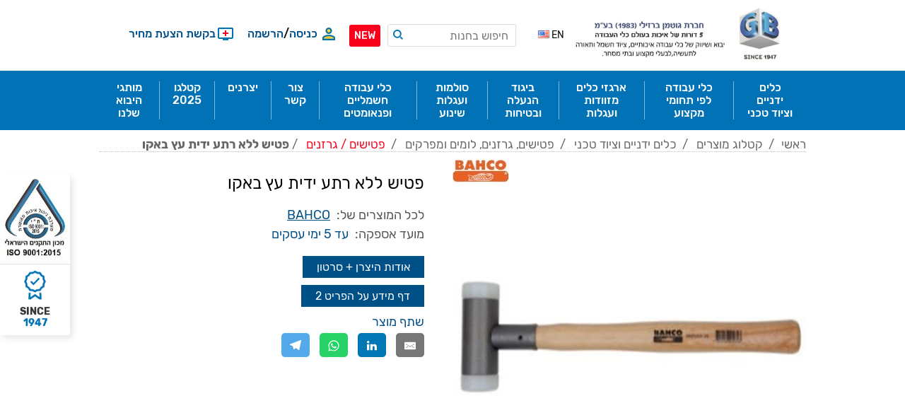

--- FILE ---
content_type: text/html; charset=utf-8
request_url: https://www.gbtools.co.il/__3625AR-35-TEAM
body_size: 41223
content:
<!DOCTYPE html>
<html dir="rtl" class="html-product-details-page">
    <head>
        <title>&#x5E4;&#x5D8;&#x5D9;&#x5E9; &#x5DC;&#x5DC;&#x5D0; &#x5E8;&#x5EA;&#x5E2; &#x5D9;&#x5D3;&#x5D9;&#x5EA; &#x5E2;&#x5E5; &#x5D1;&#x5D0;&#x5E7;&#x5D5; - ${category} &#x5DE;&#x5E7;&#x5E6;&#x5D5;&#x5E2;&#x5D9; | &#x5D0;&#x5D9;&#x5DB;&#x5D5;&#x5EA; &#x5D2;&#x5D1;&#x5D5;&#x5D4;&#x5D4; &#x5D1;&#x5DE;&#x5D7;&#x5D9;&#x5E8; &#x5DE;&#x5E9;&#x5EA;&#x5DC;&#x5DD; | &#x5D2;&#x5D5;&#x5D8;&#x5DE;&#x5DF; &#x5D1;&#x5E8;&#x5D6;&#x5D9;&#x5DC;&#x5D9; - &#x5D2;&#x5D5;&#x5D8;&#x5DE;&#x5DF; &#x5D1;&#x5E8;&#x5D6;&#x5D9;&#x5DC;&#x5D9; - 5 &#x5D3;&#x5D5;&#x5E8;&#x5D5;&#x5EA; &#x5E9;&#x5DC; &#x5D0;&#x5D9;&#x5DB;&#x5D5;&#x5EA; &#x5D1;&#x5E2;&#x5D5;&#x5DC;&#x5DD; &#x5DB;&#x5DC;&#x5D9; &#x5D4;&#x5E2;&#x5D1;&#x5D5;&#x5D3;&#x5D4;  &#x2013; &#x5D0;&#x5E8;&#x5D2;&#x5D6; &#x5DB;&#x5DC;&#x5D9; &#x5E2;&#x5D1;&#x5D5;&#x5D3;&#x5D4;</title>
        <meta http-equiv="Content-type" content="text/html;charset=UTF-8" />
        <meta name="description" content="&#x5E4;&#x5D8;&#x5D9;&#x5E9; &#x5DC;&#x5DC;&#x5D0; &#x5E8;&#x5EA;&#x5E2; &#x5D9;&#x5D3;&#x5D9;&#x5EA; &#x5E2;&#x5E5; &#xA;&#x2022; &#x5E8;&#x5D0;&#x5E9;&#x5D9; &#x5E0;&#x5D9;&#x5D9;&#x5DC;&#x5D5;&#x5DF; &#x5D4;&#x5E0;&#x5D9;&#x5EA;&#x5E0;&#x5D9;&#x5DD; &#x5DC;&#x5D4;&#x5D7;&#x5DC;&#x5E4;&#x5D4; &#x5DE;&#x5E7;&#x5D8;&#x5D9;&#x5DD;:3625AR-35,3625AR-50&#xA;" />
        <meta name="keywords" content="&#x5D2;&#x5D5;&#x5D8;&#x5DE;&#x5DF; &#x5D1;&#x5E8;&#x5D6;&#x5D9;&#x5DC;&#x5D9;" />
        <meta name="generator" content="nopCommerce" />
        <meta name="viewport" content="width=device-width, initial-scale=1" />
        <link href='https://fonts.googleapis.com/css?family=Open+Sans+Condensed:300&subset=cyrillic-ext,latin-ext' rel='stylesheet' type='text/css'>
        <link href='https://fonts.googleapis.com/css?family=Kelly+Slab&subset=latin,cyrillic' rel='stylesheet' type='text/css'>

        <!--[if lte IE 8]>
             <link href='https://fonts.googleapis.com/css?family=Open+Sans+Condensed:300' rel='stylesheet' type='text/css'>
        <![endif]-->

        <meta property="og:type" content="product" />
<meta property="og:title" content="&#x5E4;&#x5D8;&#x5D9;&#x5E9; &#x5DC;&#x5DC;&#x5D0; &#x5E8;&#x5EA;&#x5E2; &#x5D9;&#x5D3;&#x5D9;&#x5EA; &#x5E2;&#x5E5; &#x5D1;&#x5D0;&#x5E7;&#x5D5;" />
<meta property="og:description" content="&#x5E4;&#x5D8;&#x5D9;&#x5E9; &#x5DC;&#x5DC;&#x5D0; &#x5E8;&#x5EA;&#x5E2; &#x5D9;&#x5D3;&#x5D9;&#x5EA; &#x5E2;&#x5E5; &#xA;&#x2022; &#x5E8;&#x5D0;&#x5E9;&#x5D9; &#x5E0;&#x5D9;&#x5D9;&#x5DC;&#x5D5;&#x5DF; &#x5D4;&#x5E0;&#x5D9;&#x5EA;&#x5E0;&#x5D9;&#x5DD; &#x5DC;&#x5D4;&#x5D7;&#x5DC;&#x5E4;&#x5D4; &#x5DE;&#x5E7;&#x5D8;&#x5D9;&#x5DD;:3625AR-35,3625AR-50&#xA;" />
<meta property="og:image" content="https://www.gbtools.co.il/content/images/thumbs/0133048_-_600.jpeg" />
<meta property="og:url" content="https://www.gbtools.co.il/__3625AR-35-TEAM" />
<meta property="og:site_name" content="&#x5D7;&#x5D1;&#x5E8;&#x5EA; &#x5D2;&#x5D5;&#x5D8;&#x5DE;&#x5DF;-&#x5D1;&#x5E8;&#x5D6;&#x5D9;&#x5DC;&#x5D9;" />
<meta property="twitter:card" content="summary" />
<meta property="twitter:site" content="&#x5D7;&#x5D1;&#x5E8;&#x5EA; &#x5D2;&#x5D5;&#x5D8;&#x5DE;&#x5DF;-&#x5D1;&#x5E8;&#x5D6;&#x5D9;&#x5DC;&#x5D9;" />
<meta property="twitter:title" content="&#x5E4;&#x5D8;&#x5D9;&#x5E9; &#x5DC;&#x5DC;&#x5D0; &#x5E8;&#x5EA;&#x5E2; &#x5D9;&#x5D3;&#x5D9;&#x5EA; &#x5E2;&#x5E5; &#x5D1;&#x5D0;&#x5E7;&#x5D5;" />
<meta property="twitter:description" content="&#x5E4;&#x5D8;&#x5D9;&#x5E9; &#x5DC;&#x5DC;&#x5D0; &#x5E8;&#x5EA;&#x5E2; &#x5D9;&#x5D3;&#x5D9;&#x5EA; &#x5E2;&#x5E5; &#xA;&#x2022; &#x5E8;&#x5D0;&#x5E9;&#x5D9; &#x5E0;&#x5D9;&#x5D9;&#x5DC;&#x5D5;&#x5DF; &#x5D4;&#x5E0;&#x5D9;&#x5EA;&#x5E0;&#x5D9;&#x5DD; &#x5DC;&#x5D4;&#x5D7;&#x5DC;&#x5E4;&#x5D4; &#x5DE;&#x5E7;&#x5D8;&#x5D9;&#x5DD;:3625AR-35,3625AR-50&#xA;" />
<meta property="twitter:image" content="https://www.gbtools.co.il/content/images/thumbs/0133048_-_600.jpeg" />
<meta property="twitter:url" content="https://www.gbtools.co.il/__3625AR-35-TEAM" />

        


        <!-- Google code for Analytics tracking -->
<script>
(function(i,s,o,g,r,a,m){i['GoogleAnalyticsObject']=r;i[r]=i[r]||function(){
(i[r].q=i[r].q||[]).push(arguments)},i[r].l=1*new Date();a=s.createElement(o),
m=s.getElementsByTagName(o)[0];a.async=1;a.src=g;m.parentNode.insertBefore(a,m)
})(window,document,'script','//www.google-analytics.com/analytics.js','ga');
ga('create', 'UA-69675226-1', 'auto');
ga('send', 'pageview');
</script>




<style>

    .product-details-page .full-description {
        display: none;
    }
    .product-details-page .ui-tabs .full-description {
        display: block;
    }
    .product-details-page .tabhead-full-description {
        display: none;
    }
    

    .product-details-page .product-specs-box {
        display: none;
    }
    .product-details-page .ui-tabs .product-specs-box {
        display: block;
    }
    .product-details-page .ui-tabs .product-specs-box .title {
        display: none;
    }
    

    .product-details-page .product-no-reviews,
    .product-details-page .product-review-links {
        display: none;
    }
    </style>
        



        <link href="/bundles/cin5f-nmihdjxd1s69j0onr6swhg62g9yc54-togu0.min.css" rel="stylesheet" type="text/css" />

        <script src="/lib/jquery-1.10.2.min.js" type="text/javascript"></script>
<script src="/Plugins/SevenSpikes.Core/Scripts/iOS-12-array-reverse-fix.min.js" type="text/javascript"></script>

        <link rel="canonical" href="https://www.gbtools.co.il/__3625AR-35-TEAM" />

        
        
        <link rel="shortcut icon" href="https://www.gbtools.co.il/favicon.ico" />
        <link href="/Themes/ArtFactory/Content/CSS/!custom.css?240423071426" rel="stylesheet" type="text/css">
            <link href="/Themes/ArtFactory/Content/CSS/!custom.rtl.css?220801205356" rel="stylesheet" type="text/css">
        <link href="/Themes/ArtFactory/Content/CSS/temp-hide.css?251020150001" rel="stylesheet" type="text/css">

		<!-- Google tag (gtag.js) GA4 -->
		<script async src="https://www.googletagmanager.com/gtag/js?id=G-QWZ40T5HJ0"></script>
		<script>
		window.dataLayer = window.dataLayer || [];
		function gtag(){dataLayer.push(arguments);}
		gtag('js', new Date());

		gtag('config', 'G-QWZ40T5HJ0');
		</script>
		
        <!-- Google Tag Manager -->
		<script>(function(w,d,s,l,i){w[l]=w[l]||[];w[l].push({'gtm.start':
		new Date().getTime(),event:'gtm.js'});var f=d.getElementsByTagName(s)[0],
		j=d.createElement(s),dl=l!='dataLayer'?'&l='+l:'';j.async=true;j.src=
		'https://www.googletagmanager.com/gtm.js?id='+i+dl;f.parentNode.insertBefore(j,f);
		})(window,document,'script','dataLayer','GTM-T948CTK');</script>
		<!-- End Google Tag Manager -->
		<!-- Google tag (gtag.js) -->
		<script async src="https://www.googletagmanager.com/gtag/js?id=AW-11156982113"></script>
		<script>
		window.dataLayer = window.dataLayer || [];
		function gtag(){dataLayer.push(arguments);}
		gtag('js', new Date());
		gtag('config', 'AW-11156982113');
		</script>
		<!-- End Google tag (gtag.js) -->
		<meta name="google-site-verification" content="xdkx-1zoRDoo8ytRqq3Zlin5x0ac2i59E6OKtq6mrqE" />
		<!-- Facebook Pixel Code -->
		<script>
		  !function(f,b,e,v,n,t,s)
		  {if(f.fbq)return;n=f.fbq=function(){n.callMethod?
		  n.callMethod.apply(n,arguments):n.queue.push(arguments)};
		  if(!f._fbq)f._fbq=n;n.push=n;n.loaded=!0;n.version='2.0';
		  n.queue=[];t=b.createElement(e);t.async=!0;
		  t.src=v;s=b.getElementsByTagName(e)[0];
		  s.parentNode.insertBefore(t,s)}(window, document,'script',
		  'https://connect.facebook.net/en_US/fbevents.js');
		  fbq('init', '1943141759090183');
		  fbq('track', 'PageView');
		</script>
		<noscript>
		  <img height="1" width="1" style="display:none" 
			   src="https://www.facebook.com/tr?id=1943141759090183&ev=PageView&noscript=1"/>
		</noscript>
		<!-- End Facebook Pixel Code -->
		<!-- Hotjar Tracking Code for https://www.gbtools.co.il/ -->
		<script>
			(function(h,o,t,j,a,r){
				h.hj=h.hj||function(){(h.hj.q=h.hj.q||[]).push(arguments)};
				h._hjSettings={hjid:3108642,hjsv:6};
				a=o.getElementsByTagName('head')[0];
				r=o.createElement('script');r.async=1;
				r.src=t+h._hjSettings.hjid+j+h._hjSettings.hjsv;
				a.appendChild(r);
			})(window,document,'https://static.hotjar.com/c/hotjar-','.js?sv=');
		</script>
		<!-- End Hotjar Tracking Code -->
		<style>
		@font-face {
			font-family: 'Rubik';
			src: url('/Themes/ArtFactory/Content/fonts/Rubik-Regular.eot');
			src: url('/Themes/ArtFactory/Content/fonts/Rubik-Regular.eot?#iefix') format('embedded-opentype'), url('/Themes/ArtFactory/Content/fonts/Rubik-Regular.woff2') format('woff2'), url('/Themes/ArtFactory/Content/fonts/Rubik-Regular.woff') format('woff'), url('/Themes/ArtFactory/Content/fonts/Rubik-Regular.ttf') format('truetype'), url('/Themes/ArtFactory/Content/fonts/Rubik-Regular.svg#Rubik-Regular') format('svg');
			font-weight: normal;
			font-style: normal;
			font-display: swap;
		}

		@font-face {
			font-family: 'Rubik';
			src: url('/Themes/ArtFactory/Content/fonts/Rubik-LightItalic.eot');
			src: url('/Themes/ArtFactory/Content/fonts/Rubik-LightItalic.eot?#iefix') format('embedded-opentype'), url('/Themes/ArtFactory/Content/fonts/Rubik-LightItalic.woff2') format('woff2'), url('/Themes/ArtFactory/Content/fonts/Rubik-LightItalic.woff') format('woff'), url('/Themes/ArtFactory/Content/fonts/Rubik-LightItalic.ttf') format('truetype'), url('/Themes/ArtFactory/Content/fonts/Rubik-LightItalic.svg#Rubik-LightItalic') format('svg');
			font-weight: 300;
			font-style: italic;
			font-display: swap;
		}

		@font-face {
			font-family: 'Rubik';
			src: url('/Themes/ArtFactory/Content/fonts/Rubik-Bold.eot');
			src: url('/Themes/ArtFactory/Content/fonts/Rubik-Bold.eot?#iefix') format('embedded-opentype'), url('/Themes/ArtFactory/Content/fonts/Rubik-Bold.woff2') format('woff2'), url('/Themes/ArtFactory/Content/fonts/Rubik-Bold.woff') format('woff'), url('/Themes/ArtFactory/Content/fonts/Rubik-Bold.ttf') format('truetype'), url('/Themes/ArtFactory/Content/fonts/Rubik-Bold.svg#Rubik-Bold') format('svg');
			font-weight: bold;
			font-style: normal;
			font-display: swap;
		}

		@font-face {
			font-family: 'Rubik';
			src: url('/Themes/ArtFactory/Content/fonts/Rubik-MediumItalic.eot');
			src: url('/Themes/ArtFactory/Content/fonts/Rubik-MediumItalic.eot?#iefix') format('embedded-opentype'), url('/Themes/ArtFactory/Content/fonts/Rubik-MediumItalic.woff2') format('woff2'), url('/Themes/ArtFactory/Content/fonts/Rubik-MediumItalic.woff') format('woff'), url('/Themes/ArtFactory/Content/fonts/Rubik-MediumItalic.ttf') format('truetype'), url('/Themes/ArtFactory/Content/fonts/Rubik-MediumItalic.svg#Rubik-MediumItalic') format('svg');
			font-weight: 500;
			font-style: italic;
			font-display: swap;
		}

		@font-face {
			font-family: 'Rubik';
			src: url('/Themes/ArtFactory/Content/fonts/Rubik-Black.eot');
			src: url('/Themes/ArtFactory/Content/fonts/Rubik-Black.eot?#iefix') format('embedded-opentype'), url('/Themes/ArtFactory/Content/fonts/Rubik-Black.woff2') format('woff2'), url('/Themes/ArtFactory/Content/fonts/Rubik-Black.woff') format('woff'), url('/Themes/ArtFactory/Content/fonts/Rubik-Black.ttf') format('truetype'), url('/Themes/ArtFactory/Content/fonts/Rubik-Black.svg#Rubik-Black') format('svg');
			font-weight: 900;
			font-style: normal;
			font-display: swap;
		}

		@font-face {
			font-family: 'Rubik';
			src: url('/Themes/ArtFactory/Content/fonts/Rubik-BoldItalic.eot');
			src: url('/Themes/ArtFactory/Content/fonts/Rubik-BoldItalic.eot?#iefix') format('embedded-opentype'), url('/Themes/ArtFactory/Content/fonts/Rubik-BoldItalic.woff2') format('woff2'), url('/Themes/ArtFactory/Content/fonts/Rubik-BoldItalic.woff') format('woff'), url('/Themes/ArtFactory/Content/fonts/Rubik-BoldItalic.ttf') format('truetype'), url('/Themes/ArtFactory/Content/fonts/Rubik-BoldItalic.svg#Rubik-BoldItalic') format('svg');
			font-weight: bold;
			font-style: italic;
			font-display: swap;
		}

		@font-face {
			font-family: 'Rubik';
			src: url('/Themes/ArtFactory/Content/fonts/Rubik-Medium.eot');
			src: url('/Themes/ArtFactory/Content/fonts/Rubik-Medium.eot?#iefix') format('embedded-opentype'), url('/Themes/ArtFactory/Content/fonts/Rubik-Medium.woff2') format('woff2'), url('/Themes/ArtFactory/Content/fonts/Rubik-Medium.woff') format('woff'), url('/Themes/ArtFactory/Content/fonts/Rubik-Medium.ttf') format('truetype'), url('/Themes/ArtFactory/Content/fonts/Rubik-Medium.svg#Rubik-Medium') format('svg');
			font-weight: 500;
			font-style: normal;
			font-display: swap;
		}

		@font-face {
			font-family: 'Rubik';
			src: url('/Themes/ArtFactory/Content/fonts/Rubik-Light.eot');
			src: url('/Themes/ArtFactory/Content/fonts/Rubik-Light.eot?#iefix') format('embedded-opentype'), url('/Themes/ArtFactory/Content/fonts/Rubik-Light.woff2') format('woff2'), url('/Themes/ArtFactory/Content/fonts/Rubik-Light.woff') format('woff'), url('/Themes/ArtFactory/Content/fonts/Rubik-Light.ttf') format('truetype'), url('/Themes/ArtFactory/Content/fonts/Rubik-Light.svg#Rubik-Light') format('svg');
			font-weight: 300;
			font-style: normal;
			font-display: swap;
		}

		@font-face {
			font-family: 'Rubik';
			src: url('/Themes/ArtFactory/Content/fonts/Rubik-Italic.eot');
			src: url('/Themes/ArtFactory/Content/fonts/Rubik-Italic.eot?#iefix') format('embedded-opentype'), url('/Themes/ArtFactory/Content/fonts/Rubik-Italic.woff2') format('woff2'), url('/Themes/ArtFactory/Content/fonts/Rubik-Italic.woff') format('woff'), url('/Themes/ArtFactory/Content/fonts/Rubik-Italic.ttf') format('truetype'), url('/Themes/ArtFactory/Content/fonts/Rubik-Italic.svg#Rubik-Italic') format('svg');
			font-weight: normal;
			font-style: italic;
			font-display: swap;
		}

		@font-face {
			font-family: 'Rubik';
			src: url('/Themes/ArtFactory/Content/fonts/Rubik-BlackItalic.eot');
			src: url('/Themes/ArtFactory/Content/fonts/Rubik-BlackItalic.eot?#iefix') format('embedded-opentype'), url('/Themes/ArtFactory/Content/fonts/Rubik-BlackItalic.woff2') format('woff2'), url('/Themes/ArtFactory/Content/fonts/Rubik-BlackItalic.woff') format('woff'), url('/Themes/ArtFactory/Content/fonts/Rubik-BlackItalic.ttf') format('truetype'), url('/Themes/ArtFactory/Content/fonts/Rubik-BlackItalic.svg#Rubik-BlackItalic') format('svg');
			font-weight: 900;
			font-style: italic;
			font-display: swap;
		}
		
		body {
			font: normal 16px "Rubik", Calibri, sans-serif;
		}

		</style>
		<link rel="preload" href="/Themes/ArtFactory/Content/fonts/Rubik-Bold.woff2" as="font" crossorigin="anonymous" />
		<link rel="preload" href="/Themes/ArtFactory/Content/fonts/Rubik-Medium.woff2" as="font" crossorigin="anonymous" />
		<link rel="preload" href="/Themes/ArtFactory/Content/fonts/Rubik-Regular.woff2" as="font" crossorigin="anonymous" />
    </head>
    <body class="notAndroid23">
		<!-- Google Tag Manager (noscript) -->
		<noscript><iframe src="https://www.googletagmanager.com/ns.html?id=GTM-T948CTK"
		height="0" width="0" style="display:none;visibility:hidden"></iframe></noscript>
		<!-- End Google Tag Manager (noscript) -->
		
        





<div class="ajax-loading-block-window" style="display: none">
</div>
<div id="dialog-notifications-success" title="הודעה" style="display:none;">
</div>
<div id="dialog-notifications-error" title="שגיאה" style="display:none;">
</div>
<div id="dialog-notifications-warning" title="אזהרה" style="display:none;">
</div>
<div id="bar-notification" class="bar-notification">
    <span class="close" title="סגור">&nbsp;</span>
</div>





<!--[if lte IE 7]>
    <div style="clear:both;height:59px;text-align:center;position:relative;">
        <a href="http://www.microsoft.com/windows/internet-explorer/default.aspx" target="_blank">
            <img src="/Themes/ArtFactory/Content/img/ie_warning.jpg" height="42" width="820" alt="You are using an outdated browser. For a faster, safer browsing experience, upgrade for free today." />
        </a>
    </div>
<![endif]-->

<div class="overlayOffCanvas"></div>

<div class="header">
    <div class="header-centering">
        


        <div class="header-logo">
            



<a href="/" class="logo">


<img alt="&#x5D7;&#x5D1;&#x5E8;&#x5EA; &#x5D2;&#x5D5;&#x5D8;&#x5DE;&#x5DF;-&#x5D1;&#x5E8;&#x5D6;&#x5D9;&#x5DC;&#x5D9;" src="https://www.gbtools.co.il/content/images/thumbs/0177490.jpeg" /></a>
        </div>
        <div class="header-links-wrapper">
            
<div class="customer-header-links-wrapper">
    <div class="header-links">
        <ul>
            
                <li>
                    <a href="/login" class="ico-login">כניסה</a>
                    <span class="header-links-separator">/</span>
                    <a href="/register" class="ico-register">הרשמה</a>
                </li>
                                        <li>
                    <a href="/wishlist" class="ico-wishlist">
                        <span class="wishlist-label">בקשת הצעת מחיר</span>
                    </a>
                </li>
            <li class="shopping-cart-link">
                <a>
                    <span class="shopping-cart-label">עגלת קניות (0)</span>
                </a>
                <div id="flyout-cart" class="flyout-cart">
    <div class="mini-shopping-cart">
        <div class="count">
אין מוצרים בסל הקניות שלך        </div>
    </div>
</div>

            </li>
            
        </ul>
                    
    </div>
</div>

            <div class="header-selectors-wrapper">
                
                
                    <div class="language-selector">
            <ul class="language-list">
                        <li>
                            <a href="/changelanguage/1?returnurl=%2F__3625AR-35-TEAM" title="EN">
                                <span>EN</span>
                                <img title='EN' alt='EN'  src="/images/flags/us.png "/>    
                            </a>
                        </li>
            </ul>
    </div>

                <div class="desktop-header-right">
                    <div class="search-box store-search-box">
                        <form method="get" id="small-search-box-form" action="/search">
    <input type="text" class="search-box-text" id="small-searchterms" autocomplete="off" name="q" placeholder="חיפוש בחנות" />
    


    <select class="search-box-select" id="instant-search-categories">
        <option value='0'>All</option>
            <option value="632">&#x5DB;&#x5DC; &#x5DE;&#x5D4; &#x5E9;&#x5E6;&#x5E8;&#x5D9;&#x5DA; &#x5DE;&#x5E1;&#x5D1;&#x5D9;&#x5D1;</option>
            <option value="303">&#x5D0;&#x5D5;&#x5D3;&#x5D5;&#x5EA; ALPEN - MAYKESTAG</option>
            <option value="784">&#x5D0;&#x5D5;&#x5D3;&#x5D5;&#x5EA; VARGUS</option>
            <option value="789">&#x5D0;&#x5D5;&#x5D3;&#x5D5;&#x5EA; VIGOR</option>
            <option value="804">BP815</option>
            <option value="805">&#x5D0;&#x5D5;&#x5D3;&#x5D5;&#x5EA; &#x5D7;&#x5D1;&#x5E8;&#x5EA; Black &amp; Decker</option>
            <option value="814">TRONEX</option>
            <option value="824">&#x5D0;&#x5D5;&#x5D3;&#x5D5;&#x5EA; IRIMO</option>
            <option value="1453">CAT SALE</option>
            <option value="206">&#x5D1;&#x5D5;&#x5E1;&#x5D8;&#x5E8;&#x5D9;&#x5DD; &#x5D5;&#x5E7;&#x5D5;&#x5DE;&#x5E4;&#x5E8;&#x5E1;&#x5D5;&#x5E8;&#x5D9;&#x5DD; &#x5DC;&#x5E8;&#x5DB;&#x5D1; </option>
            <option value="265">&#x5D1;&#x5D9;&#x5D2;&#x5D5;&#x5D3; &#x5D4;&#x5E0;&#x5E2;&#x5DC;&#x5D4; &#x5D5;&#x5D1;&#x5D8;&#x5D9;&#x5D7;&#x5D5;&#x5EA;</option>
            <option value="757">&#x5D1;&#x5D9;&#x5D8;&#x5D9;&#x5DD; &#x5D0;&#x5D9;&#x5DE;&#x5E4;&#x5E7;&#x5D8;&#x5D5;&#x5E8; WHIRLPOWER</option>
            <option value="146">&#x5D2;&#x5D5;&#x5D6;&#x5DE;&#x5D9;&#x5DD; / &#x5E7;&#x5D5;&#x5E6;&#x5E6;&#x5D9;&#x5DD;</option>
            <option value="207">&#x5D2;&#x27;&#x5E7; &#x5D4;&#x5D9;&#x5D3;&#x5E8;&#x5D0;&#x5D5;&#x5DC;&#x5D9; &#x5DC;&#x5E8;&#x5DB;&#x5D1;</option>
            <option value="817">&#x5D7;&#x5D1;&#x5D9;&#x5DC;&#x5D5;&#x5EA;</option>
            <option value="1209">&#x5D7;&#x5D1;&#x5E7;&#x5D9;&#x5DD;</option>
            <option value="410">&#x5DB;&#x5DC;&#x5D9; &#x5E2;&#x5D1;&#x5D5;&#x5D3;&#x5D4; &#x5DE;&#x5D8;&#x5D9;&#x5D8;&#x5E0;&#x5D9;&#x5D5;&#x5DD;</option>
            <option value="411">&#x5DB;&#x5DC;&#x5D9; &#x5E2;&#x5D1;&#x5D5;&#x5D3;&#x5D4; &#x5DE;&#x5E0;&#x5D9;&#x5E8;&#x5D5;&#x5E1;&#x5D8;&#x5D4;</option>
            <option value="822">&#x5DB;&#x5E8;&#x5D8;&#x5D9;&#x5E1; &#x5DE;&#x5EA;&#x5E0;&#x5D4;</option>
            <option value="144">&#x5DE;&#x5DB;&#x5E1;&#x5D7;&#x5D5;&#x5EA; &#x5D3;&#x5E9;&#x5D0;</option>
            <option value="145">&#x5DE;&#x5E4;&#x5D5;&#x5D7; / &#x5E9;&#x5D5;&#x5D0;&#x5D1; &#x5E2;&#x5DC;&#x5D9;&#x5DD;</option>
            <option value="205">&#x5DE;&#x5D8;&#x5E2;&#x5DF; &#x5DE;&#x5E6;&#x5D1;&#x5E8;&#x5D9;&#x5DD;</option>
            <option value="209">&#x5DE;&#x5E9;&#x5D0;&#x5D1;&#x5D5;&#x5EA; &#x5DE;&#x5D9;&#x5DD;</option>
            <option value="760">&#x5DE;&#x5D5;&#x5E6;&#x5E8;&#x5D9; &#x5D1;&#x5E8;&#x5D9;&#x5DC;&#x5D9;&#x5D5;&#x5DD; &#x5D1;&#x5D0;&#x5E7;&#x5D5; &#x5DB;&#x5D5;&#x5DC;&#x5DC; &#x5DC;&#x5D9;&#x5E0;&#x5E7;&#x5D9;&#x5DD;</option>
            <option value="796">&#x5DE;&#x5E4;&#x5EA;&#x5D7; &#x5E9;&#x5D1;&#x5D3;&#x5D9; &#x5DE;&#x5EA;&#x5DB;&#x5D5;&#x5D5;&#x5E0;&#x5DF; &#x5D2;&#x27;&#x5D5;&#x5E7;&#x5E8; &#x5E1;&#x5D3;&#x5E8;&#x5D4; 6004 &#x5DE;&quot;&#x5DE; &#x5D5;&#x5D5;&#x5E8;&#x5D4;</option>
            <option value="267">&#x5E1;&#x5D5;&#x5DC;&#x5DE;&#x5D5;&#x5EA; &#x5D5;&#x5E2;&#x5D2;&#x5DC;&#x5D5;&#x5EA; &#x5E9;&#x5D9;&#x5E0;&#x5D5;&#x5E2;</option>
            <option value="650">&#x5E1;&#x5D8; &#x5DE;&#x5E4;&#x5EA;&#x5D7; &#x5DE;&#x5D5;&#x5DE;&#x5E0;&#x5D8; &#x5E9;&#x5DC; Whirlpower</option>
            <option value="791">&#x5E1;&#x5D9;&#x5E4;&#x5E8;&#x5D9;&#x5D9;&#x5EA; &#x5E7;&#x5D8;&#x5DC;&#x5D5;&#x5D2;&#x5D9;&#x5DD;</option>
            <option value="840">&#x5E1;&#x5E4;&#x5E7;&#x5D9;&#x5DD; &#x5E9;&#x5DC; &#x5DE;&#x5D5;&#x5EA;&#x5D2; CAT!</option>
            <option value="601">&#x5E4;&#x5E8;&#x5D9;&#x5D8;&#x5D9;&#x5DD; &#x5D7;&#x5D3;&#x5E9;&#x5D9;&#x5DD; &#x5D1;&#x5D0;&#x5EA;&#x5E8;</option>
            <option value="659">&#x5E4;&#x5D9;&#x5E0;&#x5E6;&#x5D8;&#x5D5;&#x5EA; &#x5D8;&#x5D9;&#x5D8;&#x5E0;&#x5D9;&#x5D5;&#x5DD; TRONEX</option>
            <option value="5">&#x5E6;&#x5D5;&#x5E8; &#x5E7;&#x5E9;&#x5E8;</option>
            <option value="2">&#x5E7;&#x5D8;&#x5DC;&#x5D5;&#x5D2; &#x5DE;&#x5D5;&#x5E6;&#x5E8;&#x5D9;&#x5DD;</option>
            <option value="208">&#x5E8;&#x5EA;&#x5DB;&#x5D5;&#x5EA;</option>
            <option value="679">&#x5E8;&#x5DB;&#x5D1; &#x5D4;&#x5D3;&#x5D2;&#x5DE;&#x5D4;-&#x5D4;&#x5D3;&#x5E8;&#x5DB;&#x5D5;&#x5EA;, &#x5D4;&#x5D3;&#x5D2;&#x5DE;&#x5D5;&#x5EA; &#x5DE;&#x5E7;&#x5E6;&#x5D5;&#x5E2;&#x5D9;&#x5D5;&#x5EA; &#x5D5;&#x5EA;&#x5E6;&#x5D5;&#x5D2;&#x5D4;, &#x5D4;&#x5E9;&#x5D9;&#x5E8;&#x5D5;&#x5EA; &#x5D1;&#x5D7;&#x5D9;&#x5E0;&#x5DD;!</option>
            <option value="685">&#x5E8;&#x5E6;&quot;&#x5D8; Koloss WERA</option>
            <option value="686">&#x5E8;&#x5E6;&quot;&#x5D8; Zyklop</option>
    </select>

<input type="hidden" class="instantSearchResourceElement"
       data-highlightFirstFoundElement="false"
       data-minKeywordLength="2"
       data-instantSearchUrl="/instantSearchFor"
       data-searchPageUrl="/search"
       data-searchInProductDescriptions="true"
       data-numberOfVisibleProducts="25" />


    <input type="submit" class="button-1 search-box-button" value="חיפוש" />
        
        
</form>
                    </div>
                </div>
                <div class="desktop-cart"></div>
                <div class="header-buttons">
                    <span style="display: inline-block; background-color: #F9001C; color: #ffffff; font-size: 14px; font-weight: 500; padding: 7px; border-radius: 3px; margin: 0 0px 0 10px;">
                        <a href="/%D7%A4%D7%A8%D7%99%D7%98%D7%99%D7%9D-%D7%97%D7%93%D7%A9%D7%99%D7%9D-%D7%91%D7%90%D7%AA%D7%A8">NEW</a>
                    </span>
                    <span style="display: inline-block; background-color: #005088; color: #ffffff; font-size: 14px; font-weight: 500; padding: 7px; border-radius: 3px; margin: 0 0px 0 10px;">
                        <a href="/%D7%97%D7%91%D7%99%D7%9C%D7%95%D7%AA">SALE</a>
                    </span>
                </div>
            </div>
        </div>
    </div>
</div>

    <script>
		$( document ).ready(function() {
            $(".mega-menu > li").eq($('.mega-menu > li').length -1).before('<li class=""><a class="" href="/catalog2025/index.html"><span>קטלגו 2025</span></a></li>');
            $(".mega-menu-responsive > li").eq($('.mega-menu-responsive > li').length -1).before('<li class=""><a class="" href="/catalog2025/index.html"><span>קטלגו 2025</span></a></li>');
		});
    </script>

<div class="master-wrapper-page">
    <div class="responsive-nav-wrapper-parent">
        <div class="responsive-nav-wrapper">
            <div class="menu-title">
                <span>תפריט</span>
            </div>
            <div class="search-wrap">
                <span>חיפוש</span>
            </div>
            <div class="shopping-cart-link">
                <a href="/cart">עגלת קניות</a>
            </div>
            <div class="personal-button" id="header-links-opener">
                <span>Personal menu</span>
            </div>
            <div class="filters-button">
                <span>מיון לפי</span>
            </div>
        </div>
    </div>
    <div class="justAFixingDivBefore"></div>
    <div class="header-menu">
        <div class="close-menu">
            <span>סגור</span>
        </div>
            



    <ul class="mega-menu"
        data-isRtlEnabled="true"
        data-enableClickForDropDown="false">


<li class="has-sublist">

        <a class="with-subcategories" href="/%D7%9B%D7%9C%D7%99%D7%9D-%D7%99%D7%93%D7%A0%D7%99%D7%99%D7%9D-%D7%95%D7%A6%D7%99%D7%95%D7%93-%D7%98%D7%9B%D7%A0%D7%99"><span>&#x5DB;&#x5DC;&#x5D9;&#x5DD; &#x5D9;&#x5D3;&#x5E0;&#x5D9;&#x5D9;&#x5DD; &#x5D5;&#x5E6;&#x5D9;&#x5D5;&#x5D3; &#x5D8;&#x5DB;&#x5E0;&#x5D9;</span></a>

        <div class="plus-button"></div>
        <div class="sublist-wrap">
            <ul class="sublist">
                <li class="back-button">
                    <span>back</span>
                </li>
                
        <li class="has-sublist">
            <a href="/%D7%90%D7%A6%D7%91%D7%A2%D7%95%D7%AA-%D7%9E%D7%9B%D7%A0%D7%99%D7%95%D7%AA-%D7%9E%D7%A8%D7%90%D7%95%D7%AA-%D7%95%D7%9E%D7%95%D7%98%D7%95%D7%AA" title="&#x5D0;&#x5E6;&#x5D1;&#x5E2;&#x5D5;&#x5EA; &#x5DE;&#x5DB;&#x5E0;&#x5D9;&#x5D5;&#x5EA;, &#x5DE;&#x5E8;&#x5D0;&#x5D5;&#x5EA; &#x5D5;&#x5DE;&#x5D5;&#x5D8;&#x5D5;&#x5EA;" class="with-subcategories"><span>&#x5D0;&#x5E6;&#x5D1;&#x5E2;&#x5D5;&#x5EA; &#x5DE;&#x5DB;&#x5E0;&#x5D9;&#x5D5;&#x5EA;, &#x5DE;&#x5E8;&#x5D0;&#x5D5;&#x5EA; &#x5D5;&#x5DE;&#x5D5;&#x5D8;&#x5D5;&#x5EA;</span></a>
            <div class="plus-button"></div>
            <div class="sublist-wrap">
                <ul class="sublist">
                    <li class="back-button">
                        <span>back</span>
                    </li>
                    
        <li>
            <a class="lastLevelCategory" href="/%D7%90%D7%A6%D7%91%D7%A2%D7%95%D7%AA-%D7%9E%D7%9B%D7%A0%D7%99%D7%95%D7%AA" title="&#x5D0;&#x5E6;&#x5D1;&#x5E2;&#x5D5;&#x5EA; &#x5DE;&#x5DB;&#x5E0;&#x5D9;&#x5D5;&#x5EA; &#x5D5;&#x5D4;&#x5E8;&#x5DE;&#x5D4;"><span>&#x5D0;&#x5E6;&#x5D1;&#x5E2;&#x5D5;&#x5EA; &#x5DE;&#x5DB;&#x5E0;&#x5D9;&#x5D5;&#x5EA; &#x5D5;&#x5D4;&#x5E8;&#x5DE;&#x5D4;</span></a>
        </li>
        <li>
            <a class="lastLevelCategory" href="/%D7%9E%D7%A8%D7%90%D7%95%D7%AA-%D7%9E%D7%95%D7%98-%D7%98%D7%9C%D7%A1%D7%A7%D7%95%D7%A4%D7%99%D7%95%D7%AA" title="&#x5DE;&#x5E8;&#x5D0;&#x5D5;&#x5EA; / &#x5DE;&#x5D5;&#x5D8; &#x5D8;&#x5DC;&#x5E1;&#x5E7;&#x5D5;&#x5E4;&#x5D9;&#x5D5;&#x5EA;"><span>&#x5DE;&#x5E8;&#x5D0;&#x5D5;&#x5EA; / &#x5DE;&#x5D5;&#x5D8; &#x5D8;&#x5DC;&#x5E1;&#x5E7;&#x5D5;&#x5E4;&#x5D9;&#x5D5;&#x5EA;</span></a>
        </li>


                </ul>
            </div>
        </li>
        <li class="has-sublist">
            <a href="/%D7%90%D7%A7%D7%93%D7%97%D7%99-%D7%A1%D7%99%D7%9B%D7%95%D7%AA-%D7%95%D7%A0%D7%99%D7%98%D7%99%D7%9D" title="&#x5D0;&#x5E7;&#x5D3;&#x5D7;&#x5D9; &#x5E1;&#x5D9;&#x5DB;&#x5D5;&#x5EA; &#x5D5;&#x5E0;&#x5D9;&#x5D8;&#x5D9;&#x5DD;" class="with-subcategories"><span>&#x5D0;&#x5E7;&#x5D3;&#x5D7;&#x5D9; &#x5E1;&#x5D9;&#x5DB;&#x5D5;&#x5EA; &#x5D5;&#x5E0;&#x5D9;&#x5D8;&#x5D9;&#x5DD;</span></a>
            <div class="plus-button"></div>
            <div class="sublist-wrap">
                <ul class="sublist">
                    <li class="back-button">
                        <span>back</span>
                    </li>
                    
        <li>
            <a class="lastLevelCategory" href="/%D7%90%D7%A7%D7%93%D7%97%D7%99-%D7%A0%D7%99%D7%98%D7%99%D7%9D" title="&#x5D0;&#x5E7;&#x5D3;&#x5D7;&#x5D9; &#x5E0;&#x5D9;&#x5D8;&#x5D9;&#x5DD;"><span>&#x5D0;&#x5E7;&#x5D3;&#x5D7;&#x5D9; &#x5E0;&#x5D9;&#x5D8;&#x5D9;&#x5DD;</span></a>
        </li>
        <li>
            <a class="lastLevelCategory" href="/%D7%90%D7%A7%D7%93%D7%97%D7%99-%D7%A1%D7%99%D7%9B%D7%95%D7%AA-3" title="&#x5D0;&#x5E7;&#x5D3;&#x5D7;&#x5D9; &#x5E1;&#x5D9;&#x5DB;&#x5D5;&#x5EA;"><span>&#x5D0;&#x5E7;&#x5D3;&#x5D7;&#x5D9; &#x5E1;&#x5D9;&#x5DB;&#x5D5;&#x5EA;</span></a>
        </li>
        <li>
            <a class="lastLevelCategory" href="/%D7%A1%D7%99%D7%9B%D7%95%D7%AA-%D7%95%D7%9E%D7%A1%D7%9E%D7%A8%D7%99%D7%9D" title="&#x5E1;&#x5D9;&#x5DB;&#x5D5;&#x5EA; &#x5D5;&#x5DE;&#x5E1;&#x5DE;&#x5E8;&#x5D9;&#x5DD;"><span>&#x5E1;&#x5D9;&#x5DB;&#x5D5;&#x5EA; &#x5D5;&#x5DE;&#x5E1;&#x5DE;&#x5E8;&#x5D9;&#x5DD;</span></a>
        </li>


                </ul>
            </div>
        </li>
        <li class="has-sublist">
            <a href="/%D7%90%D7%99%D7%A0%D7%98%D7%A8%D7%A7%D7%95%D7%9E%D7%99%D7%9D" title="&#x5D0;&#x5D9;&#x5E0;&#x5D8;&#x5E8;&#x5E7;&#x5D5;&#x5DE;&#x5D9;&#x5DD;" class="with-subcategories"><span>&#x5D0;&#x5D9;&#x5E0;&#x5D8;&#x5E8;&#x5E7;&#x5D5;&#x5DE;&#x5D9;&#x5DD;</span></a>
            <div class="plus-button"></div>
            <div class="sublist-wrap">
                <ul class="sublist">
                    <li class="back-button">
                        <span>back</span>
                    </li>
                    
        <li>
            <a class="lastLevelCategory" href="/%D7%90%D7%99%D7%A0%D7%98%D7%A8%D7%A7%D7%95%D7%9D" title="&#x5D0;&#x5D9;&#x5E0;&#x5D8;&#x5E8;&#x5E7;&#x5D5;&#x5DD;"><span>&#x5D0;&#x5D9;&#x5E0;&#x5D8;&#x5E8;&#x5E7;&#x5D5;&#x5DD;</span></a>
        </li>


                </ul>
            </div>
        </li>
        <li class="has-sublist">
            <a href="/%D7%90%D7%9C%D7%A7%D7%98%D7%A8%D7%95%D7%93%D7%95%D7%AA-%D7%95%D7%94%D7%90%D7%A8%D7%A7%D7%94" title="&#x5D0;&#x5DC;&#x5E7;&#x5D8;&#x5E8;&#x5D5;&#x5D3;&#x5D5;&#x5EA; &#x5D5;&#x5D4;&#x5D0;&#x5E8;&#x5E7;&#x5D4; " class="with-subcategories"><span>&#x5D0;&#x5DC;&#x5E7;&#x5D8;&#x5E8;&#x5D5;&#x5D3;&#x5D5;&#x5EA; &#x5D5;&#x5D4;&#x5D0;&#x5E8;&#x5E7;&#x5D4; </span></a>
            <div class="plus-button"></div>
            <div class="sublist-wrap">
                <ul class="sublist">
                    <li class="back-button">
                        <span>back</span>
                    </li>
                    
        <li>
            <a class="lastLevelCategory" href="/%D7%90%D7%9C%D7%A7%D7%98%D7%A8%D7%95%D7%93%D7%95%D7%AA-%D7%95%D7%90%D7%91%D7%99%D7%96%D7%A8%D7%99-%D7%94%D7%90%D7%A8%D7%A7%D7%94" title="&#x5D0;&#x5DC;&#x5E7;&#x5D8;&#x5E8;&#x5D5;&#x5D3;&#x5D5;&#x5EA; &#x5D5;&#x5D0;&#x5D1;&#x5D9;&#x5D6;&#x5E8;&#x5D9; &#x5D4;&#x5D0;&#x5E8;&#x5E7;&#x5D4;"><span>&#x5D0;&#x5DC;&#x5E7;&#x5D8;&#x5E8;&#x5D5;&#x5D3;&#x5D5;&#x5EA; &#x5D5;&#x5D0;&#x5D1;&#x5D9;&#x5D6;&#x5E8;&#x5D9; &#x5D4;&#x5D0;&#x5E8;&#x5E7;&#x5D4;</span></a>
        </li>
        <li>
            <a class="lastLevelCategory" href="/%D7%90%D7%9C%D7%A7%D7%98%D7%A8%D7%95%D7%93%D7%95%D7%AA-%D7%94%D7%90%D7%A8%D7%A7%D7%94" title="&#x5D0;&#x5DC;&#x5E7;&#x5D8;&#x5E8;&#x5D5;&#x5D3;&#x5D5;&#x5EA; &#x5D4;&#x5D0;&#x5E8;&#x5E7;&#x5D4;"><span>&#x5D0;&#x5DC;&#x5E7;&#x5D8;&#x5E8;&#x5D5;&#x5D3;&#x5D5;&#x5EA; &#x5D4;&#x5D0;&#x5E8;&#x5E7;&#x5D4;</span></a>
        </li>
        <li>
            <a class="lastLevelCategory" href="/%D7%90%D7%9C%D7%A7%D7%98%D7%A8%D7%95%D7%93%D7%95%D7%AA" title="&#x5D0;&#x5DC;&#x5E7;&#x5D8;&#x5E8;&#x5D5;&#x5D3;&#x5D5;&#x5EA;"><span>&#x5D0;&#x5DC;&#x5E7;&#x5D8;&#x5E8;&#x5D5;&#x5D3;&#x5D5;&#x5EA;</span></a>
        </li>


                </ul>
            </div>
        </li>
        <li>
            <a class="lastLevelCategory" href="/%D7%90%D7%9C-%D7%A4%D7%A1%D7%A7" title="&#x5D0;&#x5DC; &#x5E4;&#x5E1;&#x5E7;"><span>&#x5D0;&#x5DC; &#x5E4;&#x5E1;&#x5E7;</span></a>
        </li>
        <li>
            <a class="lastLevelCategory" href="/%D7%90%D7%91%D7%99%D7%96%D7%A8%D7%99-%D7%91%D7%99%D7%AA-%D7%97%D7%9B%D7%9D-gewiss" title="&#x5D0;&#x5D1;&#x5D9;&#x5D6;&#x5E8;&#x5D9; &#x5D1;&#x5D9;&#x5EA; &#x5D7;&#x5DB;&#x5DD; GEWISS"><span>&#x5D0;&#x5D1;&#x5D9;&#x5D6;&#x5E8;&#x5D9; &#x5D1;&#x5D9;&#x5EA; &#x5D7;&#x5DB;&#x5DD; GEWISS</span></a>
        </li>
        <li>
            <a class="lastLevelCategory" href="/%D7%90%D7%99%D7%A0%D7%98%D7%A8%D7%9C%D7%95%D7%A7%D7%99%D7%9D" title="&#x5D0;&#x5D9;&#x5E0;&#x5D8;&#x5E8;&#x5DC;&#x5D5;&#x5E7;&#x5D9;&#x5DD;"><span>&#x5D0;&#x5D9;&#x5E0;&#x5D8;&#x5E8;&#x5DC;&#x5D5;&#x5E7;&#x5D9;&#x5DD;</span></a>
        </li>
        <li>
            <a class="lastLevelCategory" href="/%D7%90%D7%A8%D7%95%D7%A0%D7%95%D7%AA-%D7%A4%D7%95%D7%9C%D7%99%D7%90%D7%A1%D7%98%D7%A8" title="&#x5D0;&#x5E8;&#x5D5;&#x5E0;&#x5D5;&#x5EA; &#x5E4;&#x5D5;&#x5DC;&#x5D9;&#x5D0;&#x5E1;&#x5D8;&#x5E8;"><span>&#x5D0;&#x5E8;&#x5D5;&#x5E0;&#x5D5;&#x5EA; &#x5E4;&#x5D5;&#x5DC;&#x5D9;&#x5D0;&#x5E1;&#x5D8;&#x5E8;</span></a>
        </li>
        <li>
            <a class="lastLevelCategory" href="/%D7%90%D7%91%D7%99%D7%96%D7%A8%D7%99%D7%9D-%D7%9C%D7%9C%D7%95%D7%97%D7%95%D7%AA" title="&#x5D0;&#x5D1;&#x5D9;&#x5D6;&#x5E8;&#x5D9;&#x5DD; &#x5DC;&#x5DC;&#x5D5;&#x5D7;&#x5D5;&#x5EA;"><span>&#x5D0;&#x5D1;&#x5D9;&#x5D6;&#x5E8;&#x5D9;&#x5DD; &#x5DC;&#x5DC;&#x5D5;&#x5D7;&#x5D5;&#x5EA;</span></a>
        </li>
        <li>
            <a class="lastLevelCategory" href="/%D7%90%D7%95%D7%9E%D7%92%D7%95%D7%AA" title="&#x5D0;&#x5D5;&#x5DE;&#x5D2;&#x5D5;&#x5EA;"><span>&#x5D0;&#x5D5;&#x5DE;&#x5D2;&#x5D5;&#x5EA;</span></a>
        </li>
        <li>
            <a class="lastLevelCategory" href="/%D7%90%D7%91%D7%99%D7%96%D7%A8%D7%99%D7%9D-%D7%9C%D7%9B%D7%91%D7%9C%D7%99-%D7%A8%D7%A9%D7%AA" title="&#x5D0;&#x5D1;&#x5D9;&#x5D6;&#x5E8;&#x5D9;&#x5DD; &#x5DC;&#x5DB;&#x5D1;&#x5DC;&#x5D9; &#x5E8;&#x5E9;&#x5EA;"><span>&#x5D0;&#x5D1;&#x5D9;&#x5D6;&#x5E8;&#x5D9;&#x5DD; &#x5DC;&#x5DB;&#x5D1;&#x5DC;&#x5D9; &#x5E8;&#x5E9;&#x5EA;</span></a>
        </li>
        <li>
            <a class="lastLevelCategory" href="/%D7%90%D7%A8%D7%95%D7%A0%D7%95%D7%AA-%D7%97%D7%A9%D7%9E%D7%9C-%D7%9C%D7%90%D7%AA%D7%A8%D7%99-%D7%91%D7%A0%D7%99%D7%94" title="&#x5D0;&#x5E8;&#x5D5;&#x5E0;&#x5D5;&#x5EA; &#x5D7;&#x5E9;&#x5DE;&#x5DC; &#x5DC;&#x5D0;&#x5EA;&#x5E8;&#x5D9; &#x5D1;&#x5E0;&#x5D9;&#x5D4;"><span>&#x5D0;&#x5E8;&#x5D5;&#x5E0;&#x5D5;&#x5EA; &#x5D7;&#x5E9;&#x5DE;&#x5DC; &#x5DC;&#x5D0;&#x5EA;&#x5E8;&#x5D9; &#x5D1;&#x5E0;&#x5D9;&#x5D4;</span></a>
        </li>
        <li>
            <a class="lastLevelCategory" href="/%D7%90%D7%A8%D7%95%D7%A0%D7%95%D7%AA-%D7%9E%D7%AA%D7%9B%D7%AA" title="&#x5D0;&#x5E8;&#x5D5;&#x5E0;&#x5D5;&#x5EA; &#x5DE;&#x5EA;&#x5DB;&#x5EA;"><span>&#x5D0;&#x5E8;&#x5D5;&#x5E0;&#x5D5;&#x5EA; &#x5DE;&#x5EA;&#x5DB;&#x5EA;</span></a>
        </li>
        <li>
            <a class="lastLevelCategory" href="/%D7%90%D7%91%D7%99%D7%96%D7%A8%D7%99%D7%9D-%D7%9C%D7%A1%D7%99%D7%93%D7%95%D7%A8-%D7%9B%D7%91%D7%9C%D7%99%D7%9D" title="&#x5D0;&#x5D1;&#x5D9;&#x5D6;&#x5E8;&#x5D9;&#x5DD; &#x5DC;&#x5E1;&#x5D9;&#x5D3;&#x5D5;&#x5E8; &#x5DB;&#x5D1;&#x5DC;&#x5D9;&#x5DD;"><span>&#x5D0;&#x5D1;&#x5D9;&#x5D6;&#x5E8;&#x5D9;&#x5DD; &#x5DC;&#x5E1;&#x5D9;&#x5D3;&#x5D5;&#x5E8; &#x5DB;&#x5D1;&#x5DC;&#x5D9;&#x5DD;</span></a>
        </li>
        <li>
            <a class="lastLevelCategory" href="/%D7%90%D7%A8%D7%95%D7%A0%D7%95%D7%AA-%D7%AA%D7%A7%D7%A9%D7%95%D7%A8%D7%AA" title="&#x5D0;&#x5E8;&#x5D5;&#x5E0;&#x5D5;&#x5EA; &#x5EA;&#x5E7;&#x5E9;&#x5D5;&#x5E8;&#x5EA;"><span>&#x5D0;&#x5E8;&#x5D5;&#x5E0;&#x5D5;&#x5EA; &#x5EA;&#x5E7;&#x5E9;&#x5D5;&#x5E8;&#x5EA;</span></a>
        </li>
        <li>
            <a class="lastLevelCategory" href="/%D7%90%D7%91%D7%99%D7%96%D7%A8%D7%99%D7%9D-%D7%9C%D7%A2%D7%9E%D7%93%D7%95%D7%AA-%D7%98%D7%A2%D7%99%D7%A0%D7%94" title="&#x5D0;&#x5D1;&#x5D9;&#x5D6;&#x5E8;&#x5D9;&#x5DD; &#x5DC;&#x5E2;&#x5DE;&#x5D3;&#x5D5;&#x5EA; &#x5D8;&#x5E2;&#x5D9;&#x5E0;&#x5D4;"><span>&#x5D0;&#x5D1;&#x5D9;&#x5D6;&#x5E8;&#x5D9;&#x5DD; &#x5DC;&#x5E2;&#x5DE;&#x5D3;&#x5D5;&#x5EA; &#x5D8;&#x5E2;&#x5D9;&#x5E0;&#x5D4;</span></a>
        </li>
        <li>
            <a class="lastLevelCategory" href="/%D7%90%D7%91%D7%99%D7%96%D7%A8%D7%99%D7%9D-%D7%9C%D7%9E%D7%A4%D7%95%D7%97%D7%99%D7%9D" title="&#x5D0;&#x5D1;&#x5D9;&#x5D6;&#x5E8;&#x5D9;&#x5DD; &#x5DC;&#x5DE;&#x5E4;&#x5D5;&#x5D7;&#x5D9;&#x5DD;"><span>&#x5D0;&#x5D1;&#x5D9;&#x5D6;&#x5E8;&#x5D9;&#x5DD; &#x5DC;&#x5DE;&#x5E4;&#x5D5;&#x5D7;&#x5D9;&#x5DD;</span></a>
        </li>
        <li class="has-sublist">
            <a href="/%D7%91%D7%95%D7%A7%D7%A1%D7%95%D7%AA-%D7%9E%D7%90%D7%A8%D7%99%D7%9B%D7%99%D7%9D-%D7%95%D7%91%D7%99%D7%98%D7%99%D7%9D" title="&#x5D1;&#x5D5;&#x5E7;&#x5E1;&#x5D5;&#x5EA;, &#x5DE;&#x5D0;&#x5E8;&#x5D9;&#x5DB;&#x5D9;&#x5DD; &#x5D5;&#x5D1;&#x5D9;&#x5D8;&#x5D9;&#x5DD;" class="with-subcategories"><span>&#x5D1;&#x5D5;&#x5E7;&#x5E1;&#x5D5;&#x5EA;, &#x5DE;&#x5D0;&#x5E8;&#x5D9;&#x5DB;&#x5D9;&#x5DD; &#x5D5;&#x5D1;&#x5D9;&#x5D8;&#x5D9;&#x5DD;</span></a>
            <div class="plus-button"></div>
            <div class="sublist-wrap">
                <ul class="sublist">
                    <li class="back-button">
                        <span>back</span>
                    </li>
                    
        <li>
            <a class="lastLevelCategory" href="/%D7%90%D7%91%D7%99%D7%96%D7%A8%D7%99%D7%9D-%D7%9C%D7%91%D7%95%D7%A7%D7%A1%D7%95%D7%AA" title="&#x5D0;&#x5D1;&#x5D9;&#x5D6;&#x5E8;&#x5D9;&#x5DD; &#x5DC;&#x5D1;&#x5D5;&#x5E7;&#x5E1;&#x5D5;&#x5EA;"><span>&#x5D0;&#x5D1;&#x5D9;&#x5D6;&#x5E8;&#x5D9;&#x5DD; &#x5DC;&#x5D1;&#x5D5;&#x5E7;&#x5E1;&#x5D5;&#x5EA;</span></a>
        </li>
        <li>
            <a class="lastLevelCategory" href="/%D7%91%D7%95%D7%A7%D7%A1%D7%95%D7%AA-%D7%91%D7%95%D7%93%D7%93%D7%95%D7%AA" title="&#x5D1;&#x5D5;&#x5E7;&#x5E1;&#x5D5;&#x5EA; &#x5D1;&#x5D5;&#x5D3;&#x5D3;&#x5D5;&#x5EA;"><span>&#x5D1;&#x5D5;&#x5E7;&#x5E1;&#x5D5;&#x5EA; &#x5D1;&#x5D5;&#x5D3;&#x5D3;&#x5D5;&#x5EA;</span></a>
        </li>
        <li>
            <a class="lastLevelCategory" href="/%D7%91%D7%99%D7%98%D7%99%D7%9D" title="&#x5D1;&#x5D9;&#x5D8;&#x5D9;&#x5DD;"><span>&#x5D1;&#x5D9;&#x5D8;&#x5D9;&#x5DD;</span></a>
        </li>
        <li>
            <a class="lastLevelCategory" href="/%D7%9E%D7%90%D7%A8%D7%99%D7%9B%D7%99%D7%9D-%D7%95%D7%9E%D7%AA%D7%90%D7%9E%D7%99%D7%9D-%D7%9E%D7%92%D7%A0%D7%98%D7%99%D7%99%D7%9D" title="&#x5DE;&#x5D0;&#x5E8;&#x5D9;&#x5DB;&#x5D9;&#x5DD; &#x5D5;&#x5DE;&#x5EA;&#x5D0;&#x5DE;&#x5D9;&#x5DD; &#x5DE;&#x5D2;&#x5E0;&#x5D8;&#x5D9;&#x5D9;&#x5DD;"><span>&#x5DE;&#x5D0;&#x5E8;&#x5D9;&#x5DB;&#x5D9;&#x5DD; &#x5D5;&#x5DE;&#x5EA;&#x5D0;&#x5DE;&#x5D9;&#x5DD; &#x5DE;&#x5D2;&#x5E0;&#x5D8;&#x5D9;&#x5D9;&#x5DD;</span></a>
        </li>
        <li>
            <a class="lastLevelCategory" href="/%D7%A1%D7%98%D7%99%D7%9D-%D7%91%D7%95%D7%A7%D7%A1%D7%95%D7%AA" title="&#x5E1;&#x5D8;&#x5D9;&#x5DD; &#x5D1;&#x5D5;&#x5E7;&#x5E1;&#x5D5;&#x5EA;"><span>&#x5E1;&#x5D8;&#x5D9;&#x5DD; &#x5D1;&#x5D5;&#x5E7;&#x5E1;&#x5D5;&#x5EA;</span></a>
        </li>
        <li>
            <a class="lastLevelCategory" href="/%D7%A1%D7%98-%D7%91%D7%99%D7%98%D7%99%D7%9D" title="&#x5E1;&#x5D8; &#x5D1;&#x5D9;&#x5D8;&#x5D9;&#x5DD;"><span>&#x5E1;&#x5D8; &#x5D1;&#x5D9;&#x5D8;&#x5D9;&#x5DD;</span></a>
        </li>


                </ul>
            </div>
        </li>
        <li class="has-sublist">
            <a href="/%D7%91%D7%A8%D7%92%D7%99%D7%9D-%D7%90%D7%95%D7%9E%D7%99%D7%9D-%D7%95%D7%9E%D7%95%D7%98%D7%95%D7%AA-%D7%94%D7%91%D7%A8%D7%92%D7%94" title="&#x5D1;&#x5E8;&#x5D2;&#x5D9;&#x5DD; &#x5D0;&#x5D5;&#x5DE;&#x5D9;&#x5DD; &#x5D5;&#x5DE;&#x5D5;&#x5D8;&#x5D5;&#x5EA; &#x5D4;&#x5D1;&#x5E8;&#x5D2;&#x5D4;" class="with-subcategories"><span>&#x5D1;&#x5E8;&#x5D2;&#x5D9;&#x5DD; &#x5D0;&#x5D5;&#x5DE;&#x5D9;&#x5DD; &#x5D5;&#x5DE;&#x5D5;&#x5D8;&#x5D5;&#x5EA; &#x5D4;&#x5D1;&#x5E8;&#x5D2;&#x5D4;</span></a>
            <div class="plus-button"></div>
            <div class="sublist-wrap">
                <ul class="sublist">
                    <li class="back-button">
                        <span>back</span>
                    </li>
                    
        <li>
            <a class="lastLevelCategory" href="/%D7%90%D7%95%D7%9E%D7%99%D7%9D-%D7%95%D7%A9%D7%99%D7%99%D7%91%D7%95%D7%AA" title="&#x5D0;&#x5D5;&#x5DE;&#x5D9;&#x5DD; &#x5D5;&#x5E9;&#x5D9;&#x5D9;&#x5D1;&#x5D5;&#x5EA;"><span>&#x5D0;&#x5D5;&#x5DE;&#x5D9;&#x5DD; &#x5D5;&#x5E9;&#x5D9;&#x5D9;&#x5D1;&#x5D5;&#x5EA;</span></a>
        </li>
        <li>
            <a class="lastLevelCategory" href="/%D7%90%D7%95%D7%9E%D7%99%D7%9D" title="&#x5D0;&#x5D5;&#x5DE;&#x5D9;&#x5DD;"><span>&#x5D0;&#x5D5;&#x5DE;&#x5D9;&#x5DD;</span></a>
        </li>
        <li>
            <a class="lastLevelCategory" href="/%D7%91%D7%A8%D7%92%D7%99%D7%9D-%D7%95%D7%90%D7%95%D7%9E%D7%99%D7%9D-%D7%9E%D7%A4%D7%9C%D7%93%D7%94-%D7%9E%D7%92%D7%95%D7%9C%D7%95%D7%95%D7%A0%D7%AA" title="&#x5D1;&#x5E8;&#x5D2;&#x5D9;&#x5DD; &#x5D5;&#x5D0;&#x5D5;&#x5DE;&#x5D9;&#x5DD; &#x5DE;&#x5E4;&#x5DC;&#x5D3;&#x5D4; &#x5DE;&#x5D2;&#x5D5;&#x5DC;&#x5D5;&#x5D5;&#x5E0;&#x5EA;"><span>&#x5D1;&#x5E8;&#x5D2;&#x5D9;&#x5DD; &#x5D5;&#x5D0;&#x5D5;&#x5DE;&#x5D9;&#x5DD; &#x5DE;&#x5E4;&#x5DC;&#x5D3;&#x5D4; &#x5DE;&#x5D2;&#x5D5;&#x5DC;&#x5D5;&#x5D5;&#x5E0;&#x5EA;</span></a>
        </li>
        <li>
            <a class="lastLevelCategory" href="/%D7%91%D7%A8%D7%92%D7%99%D7%9D-%D7%95%D7%90%D7%95%D7%9E%D7%99%D7%9D-%D7%9E%D7%A4%D7%9C%D7%93%D7%94-%D7%9E%D7%92%D7%95%D7%9C%D7%95%D7%95%D7%A0%D7%AA-%D7%91%D7%90%D7%91%D7%A5-%D7%97%D7%9D" title="&#x5D1;&#x5E8;&#x5D2;&#x5D9;&#x5DD; &#x5D5;&#x5D0;&#x5D5;&#x5DE;&#x5D9;&#x5DD; &#x5DE;&#x5E4;&#x5DC;&#x5D3;&#x5D4; &#x5DE;&#x5D2;&#x5D5;&#x5DC;&#x5D5;&#x5D5;&#x5E0;&#x5EA; &#x5D1;&#x5D0;&#x5D1;&#x5E5; &#x5D7;&#x5DD;"><span>&#x5D1;&#x5E8;&#x5D2;&#x5D9;&#x5DD; &#x5D5;&#x5D0;&#x5D5;&#x5DE;&#x5D9;&#x5DD; &#x5DE;&#x5E4;&#x5DC;&#x5D3;&#x5D4; &#x5DE;&#x5D2;&#x5D5;&#x5DC;&#x5D5;&#x5D5;&#x5E0;&#x5EA; &#x5D1;&#x5D0;&#x5D1;&#x5E5; &#x5D7;&#x5DD;</span></a>
        </li>
        <li>
            <a class="lastLevelCategory" href="/%D7%91%D7%A8%D7%92%D7%99%D7%9D-%D7%95%D7%90%D7%95%D7%9E%D7%99%D7%9D" title="&#x5D1;&#x5E8;&#x5D2;&#x5D9;&#x5DD; &#x5D5;&#x5D0;&#x5D5;&#x5DE;&#x5D9;&#x5DD;"><span>&#x5D1;&#x5E8;&#x5D2;&#x5D9;&#x5DD; &#x5D5;&#x5D0;&#x5D5;&#x5DE;&#x5D9;&#x5DD;</span></a>
        </li>
        <li>
            <a class="lastLevelCategory" href="/%D7%91%D7%A8%D7%92%D7%99-%D7%99%D7%A1%D7%95%D7%93" title="&#x5D1;&#x5E8;&#x5D2;&#x5D9; &#x5D9;&#x5E1;&#x5D5;&#x5D3;"><span>&#x5D1;&#x5E8;&#x5D2;&#x5D9; &#x5D9;&#x5E1;&#x5D5;&#x5D3;</span></a>
        </li>
        <li>
            <a class="lastLevelCategory" href="/%D7%9E%D7%95%D7%98%D7%95%D7%AA-%D7%94%D7%91%D7%A8%D7%92%D7%94" title="&#x5DE;&#x5D5;&#x5D8;&#x5D5;&#x5EA; &#x5D4;&#x5D1;&#x5E8;&#x5D2;&#x5D4;"><span>&#x5DE;&#x5D5;&#x5D8;&#x5D5;&#x5EA; &#x5D4;&#x5D1;&#x5E8;&#x5D2;&#x5D4;</span></a>
        </li>
        <li>
            <a class="lastLevelCategory" href="/%D7%9E%D7%95%D7%98%D7%95%D7%AA-%D7%94%D7%91%D7%A8%D7%92%D7%94-%D7%9E%D7%92%D7%95%D7%9C%D7%95%D7%95%D7%A0%D7%99%D7%9D" title="&#x5DE;&#x5D5;&#x5D8;&#x5D5;&#x5EA; &#x5D4;&#x5D1;&#x5E8;&#x5D2;&#x5D4; &#x5DE;&#x5D2;&#x5D5;&#x5DC;&#x5D5;&#x5D5;&#x5E0;&#x5D9;&#x5DD;"><span>&#x5DE;&#x5D5;&#x5D8;&#x5D5;&#x5EA; &#x5D4;&#x5D1;&#x5E8;&#x5D2;&#x5D4; &#x5DE;&#x5D2;&#x5D5;&#x5DC;&#x5D5;&#x5D5;&#x5E0;&#x5D9;&#x5DD;</span></a>
        </li>
        <li>
            <a class="lastLevelCategory" href="/%D7%A2%D7%95%D7%92%D7%9F-%D7%A4%D7%9C%D7%99%D7%96" title="&#x5E2;&#x5D5;&#x5D2;&#x5DF; &#x5E4;&#x5DC;&#x5D9;&#x5D6;"><span>&#x5E2;&#x5D5;&#x5D2;&#x5DF; &#x5E4;&#x5DC;&#x5D9;&#x5D6;</span></a>
        </li>


                </ul>
            </div>
        </li>
        <li>
            <a class="lastLevelCategory" href="/%D7%91%D7%99%D7%AA-%D7%97%D7%9B%D7%9D-ego-smart" title="&#x5D1;&#x5D9;&#x5EA; &#x5D7;&#x5DB;&#x5DD; EGO SMART"><span>&#x5D1;&#x5D9;&#x5EA; &#x5D7;&#x5DB;&#x5DD; EGO SMART</span></a>
        </li>
        <li>
            <a class="lastLevelCategory" href="/%D7%92%D7%9C-%D7%94%D7%A9%D7%97%D7%9C%D7%94" title="&#x5D2;&#x27;&#x5DC; &#x5D4;&#x5E9;&#x5D7;&#x5DC;&#x5D4;"><span>&#x5D2;&#x27;&#x5DC; &#x5D4;&#x5E9;&#x5D7;&#x5DC;&#x5D4;</span></a>
        </li>
        <li>
            <a class="lastLevelCategory" href="/%D7%92%D7%A8%D7%91-%D7%A8%D7%A9%D7%AA" title="&#x5D2;&#x5E8;&#x5D1; &#x5E8;&#x5E9;&#x5EA;"><span>&#x5D2;&#x5E8;&#x5D1; &#x5E8;&#x5E9;&#x5EA;</span></a>
        </li>
        <li>
            <a class="lastLevelCategory" href="/%D7%92%D7%9C%D7%90%D7%99%D7%9D" title="&#x5D2;&#x5DC;&#x5D0;&#x5D9;&#x5DD;"><span>&#x5D2;&#x5DC;&#x5D0;&#x5D9;&#x5DD;</span></a>
        </li>
        <li class="has-sublist">
            <a href="/%D7%93%D7%95%D7%A7%D7%A8%D7%A0%D7%99%D7%9D-%D7%95%D7%9E%D7%A1%D7%A8%D7%98%D7%99%D7%9D" title="&#x5D3;&#x5D5;&#x5E7;&#x5E8;&#x5E0;&#x5D9;&#x5DD; &#x5D5;&#x5DE;&#x5E1;&#x5E8;&#x5D8;&#x5D9;&#x5DD;" class="with-subcategories"><span>&#x5D3;&#x5D5;&#x5E7;&#x5E8;&#x5E0;&#x5D9;&#x5DD; &#x5D5;&#x5DE;&#x5E1;&#x5E8;&#x5D8;&#x5D9;&#x5DD;</span></a>
            <div class="plus-button"></div>
            <div class="sublist-wrap">
                <ul class="sublist">
                    <li class="back-button">
                        <span>back</span>
                    </li>
                    
        <li>
            <a class="lastLevelCategory" href="/%D7%93%D7%95%D7%A7%D7%A8%D7%A0%D7%99%D7%9D" title="&#x5D3;&#x5D5;&#x5E7;&#x5E8;&#x5E0;&#x5D9;&#x5DD;"><span>&#x5D3;&#x5D5;&#x5E7;&#x5E8;&#x5E0;&#x5D9;&#x5DD;</span></a>
        </li>
        <li>
            <a class="lastLevelCategory" href="/%D7%9E%D7%A1%D7%A8%D7%98%D7%99%D7%9D" title="&#x5DE;&#x5E1;&#x5E8;&#x5D8;&#x5D9;&#x5DD;"><span>&#x5DE;&#x5E1;&#x5E8;&#x5D8;&#x5D9;&#x5DD;</span></a>
        </li>


                </ul>
            </div>
        </li>
        <li>
            <a class="lastLevelCategory" href="/%D7%93%D7%95%D7%95%D7%A9%D7%95%D7%AA" title="&#x5D3;&#x5D5;&#x5D5;&#x5E9;&#x5D5;&#x5EA;"><span>&#x5D3;&#x5D5;&#x5D5;&#x5E9;&#x5D5;&#x5EA;</span></a>
        </li>
        <li>
            <a class="lastLevelCategory" href="/%D7%94%D7%AA%D7%A7%D7%A0%D7%94-%D7%A9%D7%A7%D7%95%D7%A2%D7%94-%D7%9C%D7%A7%D7%95%D7%A4%D7%A1%D7%90%D7%95%D7%AA" title="&#x5D4;&#x5EA;&#x5E7;&#x5E0;&#x5D4; &#x5E9;&#x5E7;&#x5D5;&#x5E2;&#x5D4; &#x5DC;&#x5E7;&#x5D5;&#x5E4;&#x5E1;&#x5D0;&#x5D5;&#x5EA;"><span>&#x5D4;&#x5EA;&#x5E7;&#x5E0;&#x5D4; &#x5E9;&#x5E7;&#x5D5;&#x5E2;&#x5D4; &#x5DC;&#x5E7;&#x5D5;&#x5E4;&#x5E1;&#x5D0;&#x5D5;&#x5EA;</span></a>
        </li>
        <li>
            <a class="lastLevelCategory" href="/%D7%94%D7%92%D7%A0%D7%AA-%D7%A0%D7%97%D7%A9%D7%95%D7%9C%D7%99-%D7%9E%D7%AA%D7%97-%D7%91%D7%A8%D7%A7%D7%99%D7%9D" title="&#x5D4;&#x5D2;&#x5E0;&#x5EA; &#x5E0;&#x5D7;&#x5E9;&#x5D5;&#x5DC;&#x5D9; &#x5DE;&#x5EA;&#x5D7; &#x2B; &#x5D1;&#x5E8;&#x5E7;&#x5D9;&#x5DD;"><span>&#x5D4;&#x5D2;&#x5E0;&#x5EA; &#x5E0;&#x5D7;&#x5E9;&#x5D5;&#x5DC;&#x5D9; &#x5DE;&#x5EA;&#x5D7; &#x2B; &#x5D1;&#x5E8;&#x5E7;&#x5D9;&#x5DD;</span></a>
        </li>
        <li>
            <a class="lastLevelCategory" href="/%D7%94%D7%92%D7%A0%D7%AA-%D7%9E%D7%A0%D7%95%D7%A2%D7%99%D7%9D" title="&#x5D4;&#x5D2;&#x5E0;&#x5EA; &#x5DE;&#x5E0;&#x5D5;&#x5E2;&#x5D9;&#x5DD;"><span>&#x5D4;&#x5D2;&#x5E0;&#x5EA; &#x5DE;&#x5E0;&#x5D5;&#x5E2;&#x5D9;&#x5DD;</span></a>
        </li>
        <li class="has-sublist">
            <a href="/%D7%96%D7%9B%D7%95%D7%9B%D7%99%D7%95%D7%AA-%D7%9E%D7%92%D7%93%D7%9C%D7%AA-%D7%95%D7%9C%D7%95%D7%A4%D7%95%D7%AA" title="&#x5D6;&#x5DB;&#x5D5;&#x5DB;&#x5D9;&#x5D5;&#x5EA; &#x5DE;&#x5D2;&#x5D3;&#x5DC;&#x5EA; &#x5D5;&#x5DC;&#x5D5;&#x5E4;&#x5D5;&#x5EA;" class="with-subcategories"><span>&#x5D6;&#x5DB;&#x5D5;&#x5DB;&#x5D9;&#x5D5;&#x5EA; &#x5DE;&#x5D2;&#x5D3;&#x5DC;&#x5EA; &#x5D5;&#x5DC;&#x5D5;&#x5E4;&#x5D5;&#x5EA;</span></a>
            <div class="plus-button"></div>
            <div class="sublist-wrap">
                <ul class="sublist">
                    <li class="back-button">
                        <span>back</span>
                    </li>
                    
        <li>
            <a class="lastLevelCategory" href="/%D7%96%D7%9B%D7%95%D7%9B%D7%99%D7%95%D7%AA-%D7%9E%D7%92%D7%93%D7%9C%D7%AA" title="&#x5D6;&#x5DB;&#x5D5;&#x5DB;&#x5D9;&#x5D5;&#x5EA; &#x5DE;&#x5D2;&#x5D3;&#x5DC;&#x5EA;"><span>&#x5D6;&#x5DB;&#x5D5;&#x5DB;&#x5D9;&#x5D5;&#x5EA; &#x5DE;&#x5D2;&#x5D3;&#x5DC;&#x5EA;</span></a>
        </li>
        <li>
            <a class="lastLevelCategory" href="/%D7%9C%D7%95%D7%A4%D7%95%D7%AA" title="&#x5DC;&#x5D5;&#x5E4;&#x5D5;&#x5EA;"><span>&#x5DC;&#x5D5;&#x5E4;&#x5D5;&#x5EA;</span></a>
        </li>
        <li>
            <a class="lastLevelCategory" href="/%D7%9E%D7%A4%D7%A1%D7%A7%D7%99%D7%9D-%D7%95%D7%A9%D7%A7%D7%A2%D7%99%D7%9D-%D7%A1%D7%99%D7%A1%D7%98%D7%9D-%D7%A9%D7%97%D7%95%D7%A8" title="&#x5DE;&#x5E4;&#x5E1;&#x5E7;&#x5D9;&#x5DD; &#x5D5;&#x5E9;&#x5E7;&#x5E2;&#x5D9;&#x5DD; &#x5E1;&#x5D9;&#x5E1;&#x5D8;&#x5DD;- &#x5E9;&#x5D7;&#x5D5;&#x5E8;"><span>&#x5DE;&#x5E4;&#x5E1;&#x5E7;&#x5D9;&#x5DD; &#x5D5;&#x5E9;&#x5E7;&#x5E2;&#x5D9;&#x5DD; &#x5E1;&#x5D9;&#x5E1;&#x5D8;&#x5DD;- &#x5E9;&#x5D7;&#x5D5;&#x5E8;</span></a>
        </li>


                </ul>
            </div>
        </li>
        <li class="has-sublist">
            <a href="/%D7%96%D7%A8%D7%95%D7%A2%D7%95%D7%AA" title="&#x5D6;&#x5E8;&#x5D5;&#x5E2;&#x5D5;&#x5EA; " class="with-subcategories"><span>&#x5D6;&#x5E8;&#x5D5;&#x5E2;&#x5D5;&#x5EA; </span></a>
            <div class="plus-button"></div>
            <div class="sublist-wrap">
                <ul class="sublist">
                    <li class="back-button">
                        <span>back</span>
                    </li>
                    
        <li>
            <a class="lastLevelCategory" href="/%D7%96%D7%A8%D7%95%D7%A2-%D7%9B%D7%91%D7%93%D7%94-%D7%9C%D7%A7%D7%99%D7%A8-%D7%9E%D7%A4%D7%9C%D7%93%D7%94-%D7%91%D7%90%D7%91%D7%A5-%D7%97%D7%9D" title="&#x5D6;&#x5E8;&#x5D5;&#x5E2; &#x5DB;&#x5D1;&#x5D3;&#x5D4; &#x5DC;&#x5E7;&#x5D9;&#x5E8;  &#x5DE;&#x5E4;&#x5DC;&#x5D3;&#x5D4; &#x5D1;&#x5D0;&#x5D1;&#x5E5; &#x5D7;&#x5DD;"><span>&#x5D6;&#x5E8;&#x5D5;&#x5E2; &#x5DB;&#x5D1;&#x5D3;&#x5D4; &#x5DC;&#x5E7;&#x5D9;&#x5E8;  &#x5DE;&#x5E4;&#x5DC;&#x5D3;&#x5D4; &#x5D1;&#x5D0;&#x5D1;&#x5E5; &#x5D7;&#x5DD;</span></a>
        </li>
        <li>
            <a class="lastLevelCategory" href="/%D7%96%D7%A8%D7%95%D7%A2-%D7%A7%D7%9C%D7%94-%D7%9C%D7%A7%D7%99%D7%A8-%D7%9E%D7%A4%D7%9C%D7%93%D7%94-%D7%9E%D7%92%D7%95%D7%9C%D7%95%D7%95%D7%A0%D7%AA" title="&#x5D6;&#x5E8;&#x5D5;&#x5E2; &#x5E7;&#x5DC;&#x5D4; &#x5DC;&#x5E7;&#x5D9;&#x5E8; &#x5DE;&#x5E4;&#x5DC;&#x5D3;&#x5D4; &#x5DE;&#x5D2;&#x5D5;&#x5DC;&#x5D5;&#x5D5;&#x5E0;&#x5EA;"><span>&#x5D6;&#x5E8;&#x5D5;&#x5E2; &#x5E7;&#x5DC;&#x5D4; &#x5DC;&#x5E7;&#x5D9;&#x5E8; &#x5DE;&#x5E4;&#x5DC;&#x5D3;&#x5D4; &#x5DE;&#x5D2;&#x5D5;&#x5DC;&#x5D5;&#x5D5;&#x5E0;&#x5EA;</span></a>
        </li>


                </ul>
            </div>
        </li>

            </ul>
        </div>

</li>

<li class="has-sublist">

        <a class="with-subcategories" href="/%D7%9B%D7%9C%D7%99-%D7%A2%D7%91%D7%95%D7%93%D7%94-%D7%9C%D7%9E%D7%A7%D7%A6%D7%95%D7%A2%D7%A0%D7%99%D7%9D"><span>&#x5DB;&#x5DC;&#x5D9; &#x5E2;&#x5D1;&#x5D5;&#x5D3;&#x5D4; &#x5DC;&#x5E4;&#x5D9; &#x5EA;&#x5D7;&#x5D5;&#x5DE;&#x5D9; &#x5DE;&#x5E7;&#x5E6;&#x5D5;&#x5E2;</span></a>

        <div class="plus-button"></div>
        <div class="sublist-wrap">
            <ul class="sublist">
                <li class="back-button">
                    <span>back</span>
                </li>
                
        <li>
            <a class="lastLevelCategory" href="/%D7%90%D7%9C%D7%A7%D7%98%D7%A8%D7%95%D7%A0%D7%99%D7%A7%D7%94-%D7%95%D7%94%D7%99%D7%99%D7%98%D7%A7" title="&#x5D0;&#x5DC;&#x5E7;&#x5D8;&#x5E8;&#x5D5;&#x5E0;&#x5D9;&#x5E7;&#x5D4; &#x5D5;&#x5D4;&#x5D9;&#x5D9;&#x5D8;&#x5E7;"><span>&#x5D0;&#x5DC;&#x5E7;&#x5D8;&#x5E8;&#x5D5;&#x5E0;&#x5D9;&#x5E7;&#x5D4; &#x5D5;&#x5D4;&#x5D9;&#x5D9;&#x5D8;&#x5E7;</span></a>
        </li>
        <li>
            <a class="lastLevelCategory" href="/%D7%90%D7%99%D7%A0%D7%A1%D7%98%D7%9C%D7%A6%D7%99%D7%94-%D7%95%D7%A6%D7%A0%D7%A8%D7%AA" title="&#x5D0;&#x5D9;&#x5E0;&#x5E1;&#x5D8;&#x5DC;&#x5E6;&#x5D9;&#x5D4; &#x5D5;&#x5E6;&#x5E0;&#x5E8;&#x5EA;"><span>&#x5D0;&#x5D9;&#x5E0;&#x5E1;&#x5D8;&#x5DC;&#x5E6;&#x5D9;&#x5D4; &#x5D5;&#x5E6;&#x5E0;&#x5E8;&#x5EA;</span></a>
        </li>
        <li>
            <a class="lastLevelCategory" href="/%D7%90%D7%A0%D7%98%D7%99-%D7%A1%D7%98%D7%98%D7%99-%D7%95%D7%97%D7%93%D7%A8%D7%99%D7%9D-%D7%A0%D7%A7%D7%99%D7%99%D7%9D" title="&#x5D0;&#x5E0;&#x5D8;&#x5D9; &#x5E1;&#x5D8;&#x5D8;&#x5D9; &#x5D5;&#x5D7;&#x5D3;&#x5E8;&#x5D9;&#x5DD; &#x5E0;&#x5E7;&#x5D9;&#x5D9;&#x5DD;"><span>&#x5D0;&#x5E0;&#x5D8;&#x5D9; &#x5E1;&#x5D8;&#x5D8;&#x5D9; &#x5D5;&#x5D7;&#x5D3;&#x5E8;&#x5D9;&#x5DD; &#x5E0;&#x5E7;&#x5D9;&#x5D9;&#x5DD;</span></a>
        </li>
        <li>
            <a class="lastLevelCategory" href="/%D7%90%D7%93%D7%A8%D7%99%D7%9B%D7%9C%D7%99%D7%9D" title="&#x5D0;&#x5D3;&#x5E8;&#x5D9;&#x5DB;&#x5DC;&#x5D9;&#x5DD;"><span>&#x5D0;&#x5D3;&#x5E8;&#x5D9;&#x5DB;&#x5DC;&#x5D9;&#x5DD;</span></a>
        </li>
        <li>
            <a class="lastLevelCategory" href="/%D7%92%D7%99%D7%A0%D7%95%D7%9F-2-5" title="&#x5D2;&#x5D9;&#x5E0;&#x5D5;&#x5DF;"><span>&#x5D2;&#x5D9;&#x5E0;&#x5D5;&#x5DF;</span></a>
        </li>
        <li>
            <a class="lastLevelCategory" href="/%D7%94%D7%9C%D7%97%D7%9E%D7%94" title="&#x5D4;&#x5DC;&#x5D7;&#x5DE;&#x5D4;"><span>&#x5D4;&#x5DC;&#x5D7;&#x5DE;&#x5D4;</span></a>
        </li>
        <li>
            <a class="lastLevelCategory" href="/%D7%97%D7%95%D7%91%D7%91%D7%9F-DIY" title="&#x5D7;&#x5D5;&#x5D1;&#x5D1;&#x5DF; / DIY"><span>&#x5D7;&#x5D5;&#x5D1;&#x5D1;&#x5DF; / DIY</span></a>
        </li>
        <li>
            <a class="lastLevelCategory" href="/%D7%96%D7%92%D7%92%D7%99%D7%9D-%D7%96%D7%92%D7%92%D7%95%D7%AA" title="&#x5D6;&#x5D2;&#x5D2;&#x5D9;&#x5DD;/&#x5D6;&#x5D2;&#x5D2;&#x5D5;&#x5EA;"><span>&#x5D6;&#x5D2;&#x5D2;&#x5D9;&#x5DD;/&#x5D6;&#x5D2;&#x5D2;&#x5D5;&#x5EA;</span></a>
        </li>
        <li>
            <a class="lastLevelCategory" href="/%D7%97%D7%A9%D7%9E%D7%9C%D7%90%D7%95%D7%AA" title="&#x5D7;&#x5E9;&#x5DE;&#x5DC;&#x5D0;&#x5D5;&#x5EA;"><span>&#x5D7;&#x5E9;&#x5DE;&#x5DC;&#x5D0;&#x5D5;&#x5EA;</span></a>
        </li>
        <li>
            <a class="lastLevelCategory" href="/%D7%98%D7%9B%D7%A0%D7%90%D7%99%D7%9D" title="&#x5D8;&#x5DB;&#x5E0;&#x5D0;&#x5D9;&#x5DD;"><span>&#x5D8;&#x5DB;&#x5E0;&#x5D0;&#x5D9;&#x5DD;</span></a>
        </li>
        <li>
            <a class="lastLevelCategory" href="/%D7%9B%D7%9C%D7%99%D7%9D-%D7%95%D7%A6%D7%99%D7%95%D7%93-%D7%9C%D7%A2%D7%91%D7%95%D7%93%D7%94-%D7%91%D7%92%D7%95%D7%91%D7%94" title="&#x5DB;&#x5DC;&#x5D9;&#x5DD; &#x5D5;&#x5E6;&#x5D9;&#x5D5;&#x5D3; &#x5DC;&#x5E2;&#x5D1;&#x5D5;&#x5D3;&#x5D4; &#x5D1;&#x5D2;&#x5D5;&#x5D1;&#x5D4;"><span>&#x5DB;&#x5DC;&#x5D9;&#x5DD; &#x5D5;&#x5E6;&#x5D9;&#x5D5;&#x5D3; &#x5DC;&#x5E2;&#x5D1;&#x5D5;&#x5D3;&#x5D4; &#x5D1;&#x5D2;&#x5D5;&#x5D1;&#x5D4;</span></a>
        </li>
        <li>
            <a class="lastLevelCategory" href="/%D7%9C%D7%91%D7%99%D7%AA" title="&#x5DC;&#x5D1;&#x5D9;&#x5EA;"><span>&#x5DC;&#x5D1;&#x5D9;&#x5EA;</span></a>
        </li>
        <li>
            <a class="lastLevelCategory" href="/%D7%9E%D7%95%D7%A1%D7%9A-%D7%95%D7%9E%D7%9B%D7%95%D7%A0%D7%90%D7%95%D7%AA-%D7%A8%D7%9B%D7%91" title="&#x5DE;&#x5D5;&#x5E1;&#x5DA; &#x5D5;&#x5DE;&#x5DB;&#x5D5;&#x5E0;&#x5D0;&#x5D5;&#x5EA; &#x5E8;&#x5DB;&#x5D1;"><span>&#x5DE;&#x5D5;&#x5E1;&#x5DA; &#x5D5;&#x5DE;&#x5DB;&#x5D5;&#x5E0;&#x5D0;&#x5D5;&#x5EA; &#x5E8;&#x5DB;&#x5D1;</span></a>
        </li>
        <li>
            <a class="lastLevelCategory" href="/%D7%9E%D7%91%D7%95%D7%93%D7%93-1000V" title="&#x5DE;&#x5D1;&#x5D5;&#x5D3;&#x5D3; / 1000V"><span>&#x5DE;&#x5D1;&#x5D5;&#x5D3;&#x5D3; / 1000V</span></a>
        </li>
        <li>
            <a class="lastLevelCategory" href="/%D7%9E%D7%99%D7%96%D7%95%D7%92-%D7%95%D7%A7%D7%99%D7%A8%D7%95%D7%A8" title="&#x5DE;&#x5D9;&#x5D6;&#x5D5;&#x5D2; &#x5D5;&#x5E7;&#x5D9;&#x5E8;&#x5D5;&#x5E8;"><span>&#x5DE;&#x5D9;&#x5D6;&#x5D5;&#x5D2; &#x5D5;&#x5E7;&#x5D9;&#x5E8;&#x5D5;&#x5E8;</span></a>
        </li>
        <li>
            <a class="lastLevelCategory" href="/%D7%9E%D7%A1%D7%92%D7%A8%D7%95%D7%AA-%D7%95%D7%97%D7%A8%D7%99%D7%98%D7%94" title="&#x5DE;&#x5E1;&#x5D2;&#x5E8;&#x5D5;&#x5EA; &#x5D5;&#x5D7;&#x5E8;&#x5D9;&#x5D8;&#x5D4;"><span>&#x5DE;&#x5E1;&#x5D2;&#x5E8;&#x5D5;&#x5EA; &#x5D5;&#x5D7;&#x5E8;&#x5D9;&#x5D8;&#x5D4;</span></a>
        </li>
        <li>
            <a class="lastLevelCategory" href="/%D7%9E%D7%99%D7%92%D7%95%D7%9F-%D7%95%D7%91%D7%98%D7%99%D7%97%D7%95%D7%AA" title="&#x5DE;&#x5D9;&#x5D2;&#x5D5;&#x5DF; &#x5D5;&#x5D1;&#x5D8;&#x5D9;&#x5D7;&#x5D5;&#x5EA;"><span>&#x5DE;&#x5D9;&#x5D2;&#x5D5;&#x5DF; &#x5D5;&#x5D1;&#x5D8;&#x5D9;&#x5D7;&#x5D5;&#x5EA;</span></a>
        </li>
        <li>
            <a class="lastLevelCategory" href="/%D7%A0%D7%92%D7%A8%D7%95%D7%AA" title="&#x5E0;&#x5D2;&#x5E8;&#x5D5;&#x5EA;"><span>&#x5E0;&#x5D2;&#x5E8;&#x5D5;&#x5EA;</span></a>
        </li>
        <li>
            <a class="lastLevelCategory" href="/%D7%A0%D7%99%D7%A7%D7%99%D7%95%D7%9F" title="&#x5E0;&#x5D9;&#x5E7;&#x5D9;&#x5D5;&#x5DF;"><span>&#x5E0;&#x5D9;&#x5E7;&#x5D9;&#x5D5;&#x5DF;</span></a>
        </li>
        <li>
            <a class="lastLevelCategory" href="/%D7%A2%D7%99%D7%91%D7%95%D7%93-%D7%A9%D7%91%D7%91%D7%99" title="&#x5E2;&#x5D9;&#x5D1;&#x5D5;&#x5D3; &#x5E9;&#x5D1;&#x5D1;&#x5D9;"><span>&#x5E2;&#x5D9;&#x5D1;&#x5D5;&#x5D3; &#x5E9;&#x5D1;&#x5D1;&#x5D9;</span></a>
        </li>
        <li>
            <a class="lastLevelCategory" href="/%D7%A7%D7%9E%D7%A4%D7%99%D7%A0%D7%92-%D7%95%D7%94%D7%99%D7%A9%D7%A8%D7%93%D7%95%D7%AA" title="&#x5E7;&#x5DE;&#x5E4;&#x5D9;&#x5E0;&#x5D2; &#x5D5;&#x5D4;&#x5D9;&#x5E9;&#x5E8;&#x5D3;&#x5D5;&#x5EA;"><span>&#x5E7;&#x5DE;&#x5E4;&#x5D9;&#x5E0;&#x5D2; &#x5D5;&#x5D4;&#x5D9;&#x5E9;&#x5E8;&#x5D3;&#x5D5;&#x5EA;</span></a>
        </li>
        <li>
            <a class="lastLevelCategory" href="/%D7%A7%D7%95%D7%A1%D7%9E%D7%98%D7%99%D7%A7%D7%94" title="&#x5E7;&#x5D5;&#x5E1;&#x5DE;&#x5D8;&#x5D9;&#x5E7;&#x5D4;"><span>&#x5E7;&#x5D5;&#x5E1;&#x5DE;&#x5D8;&#x5D9;&#x5E7;&#x5D4;</span></a>
        </li>
        <li>
            <a class="lastLevelCategory" href="/%D7%A9%D7%A2%D7%A0%D7%99%D7%9D-%D7%95%D7%AA%D7%9B%D7%A9%D7%99%D7%98%D7%A0%D7%95%D7%AA" title="&#x5E9;&#x5E2;&#x5E0;&#x5D9;&#x5DD; &#x5D5;&#x5EA;&#x5DB;&#x5E9;&#x5D9;&#x5D8;&#x5E0;&#x5D5;&#x5EA;"><span>&#x5E9;&#x5E2;&#x5E0;&#x5D9;&#x5DD; &#x5D5;&#x5EA;&#x5DB;&#x5E9;&#x5D9;&#x5D8;&#x5E0;&#x5D5;&#x5EA;</span></a>
        </li>
        <li>
            <a class="lastLevelCategory" href="/%D7%AA%D7%A7%D7%A9%D7%95%D7%A8%D7%AA" title="&#x5EA;&#x5E7;&#x5E9;&#x5D5;&#x5E8;&#x5EA;"><span>&#x5EA;&#x5E7;&#x5E9;&#x5D5;&#x5E8;&#x5EA;</span></a>
        </li>
        <li>
            <a class="lastLevelCategory" href="/%D7%AA%D7%A2%D7%95%D7%A4%D7%94" title="&#x5EA;&#x5E2;&#x5D5;&#x5E4;&#x5D4;"><span>&#x5EA;&#x5E2;&#x5D5;&#x5E4;&#x5D4;</span></a>
        </li>

            </ul>
        </div>

</li>

<li class="has-sublist">

        <a class="with-subcategories" href="/%D7%90%D7%A8%D7%92%D7%96%D7%99-%D7%9B%D7%9C%D7%99%D7%9D-%D7%9E%D7%96%D7%95%D7%95%D7%93%D7%95%D7%AA-%D7%95%D7%A2%D7%92%D7%9C%D7%95%D7%AA"><span>&#x5D0;&#x5E8;&#x5D2;&#x5D6;&#x5D9; &#x5DB;&#x5DC;&#x5D9;&#x5DD; &#x5DE;&#x5D6;&#x5D5;&#x5D5;&#x5D3;&#x5D5;&#x5EA; &#x5D5;&#x5E2;&#x5D2;&#x5DC;&#x5D5;&#x5EA;</span></a>

        <div class="plus-button"></div>
        <div class="sublist-wrap">
            <ul class="sublist">
                <li class="back-button">
                    <span>back</span>
                </li>
                
        <li>
            <a class="lastLevelCategory" href="/%D7%90%D7%A8%D7%92%D7%96%D7%99-%D7%9B%D7%9C%D7%99%D7%9D" title="&#x5D0;&#x5E8;&#x5D2;&#x5D6;&#x5D9; &#x5DB;&#x5DC;&#x5D9;&#x5DD;"><span>&#x5D0;&#x5E8;&#x5D2;&#x5D6;&#x5D9; &#x5DB;&#x5DC;&#x5D9;&#x5DD;</span></a>
        </li>
        <li class="has-sublist">
            <a href="/%D7%90%D7%A8%D7%95%D7%A0%D7%95%D7%AA-%D7%A2%D7%92%D7%9C%D7%95%D7%AA-%D7%95%D7%9E%D7%92%D7%A9%D7%99-%D7%9B%D7%9C%D7%99%D7%9D" title="&#x5D0;&#x5E8;&#x5D5;&#x5E0;&#x5D5;&#x5EA;, &#x5E2;&#x5D2;&#x5DC;&#x5D5;&#x5EA; &#x5D5;&#x5DE;&#x5D2;&#x5E9;&#x5D9; &#x5DB;&#x5DC;&#x5D9;&#x5DD;" class="with-subcategories"><span>&#x5D0;&#x5E8;&#x5D5;&#x5E0;&#x5D5;&#x5EA;, &#x5E2;&#x5D2;&#x5DC;&#x5D5;&#x5EA; &#x5D5;&#x5DE;&#x5D2;&#x5E9;&#x5D9; &#x5DB;&#x5DC;&#x5D9;&#x5DD;</span></a>
            <div class="plus-button"></div>
            <div class="sublist-wrap">
                <ul class="sublist">
                    <li class="back-button">
                        <span>back</span>
                    </li>
                    
        <li>
            <a class="lastLevelCategory" href="/%D7%90%D7%95%D7%A8%D7%92%D7%99%D7%A0%D7%99%D7%99%D7%96%D7%A8%D7%99%D7%9D-%D7%95%D7%9E%D7%92%D7%A9%D7%99-%D7%90%D7%99%D7%97%D7%A1%D7%95%D7%9F" title="&#x5D0;&#x5D5;&#x5E8;&#x5D2;&#x5D9;&#x5E0;&#x5D9;&#x5D9;&#x5D6;&#x5E8;&#x5D9;&#x5DD; &#x5D5;&#x5DE;&#x5D2;&#x5E9;&#x5D9; &#x5D0;&#x5D9;&#x5D7;&#x5E1;&#x5D5;&#x5DF;"><span>&#x5D0;&#x5D5;&#x5E8;&#x5D2;&#x5D9;&#x5E0;&#x5D9;&#x5D9;&#x5D6;&#x5E8;&#x5D9;&#x5DD; &#x5D5;&#x5DE;&#x5D2;&#x5E9;&#x5D9; &#x5D0;&#x5D9;&#x5D7;&#x5E1;&#x5D5;&#x5DF;</span></a>
        </li>
        <li>
            <a class="lastLevelCategory" href="/%D7%9E%D7%92%D7%A9%D7%99-%D7%9B%D7%9C%D7%99-%D7%A2%D7%91%D7%95%D7%93%D7%94" title="&#x5DE;&#x5D2;&#x5E9;&#x5D9; &#x5DB;&#x5DC;&#x5D9; &#x5E2;&#x5D1;&#x5D5;&#x5D3;&#x5D4;"><span>&#x5DE;&#x5D2;&#x5E9;&#x5D9; &#x5DB;&#x5DC;&#x5D9; &#x5E2;&#x5D1;&#x5D5;&#x5D3;&#x5D4;</span></a>
        </li>
        <li>
            <a class="lastLevelCategory" href="/%D7%90%D7%A8%D7%95%D7%9F-%D7%A2%D7%92%D7%9C%D7%AA-%D7%9B%D7%9C%D7%99%D7%9D" title="&#x5D0;&#x5E8;&#x5D5;&#x5DF; / &#x5E2;&#x5D2;&#x5DC;&#x5EA; &#x5DB;&#x5DC;&#x5D9;&#x5DD;"><span>&#x5D0;&#x5E8;&#x5D5;&#x5DF; / &#x5E2;&#x5D2;&#x5DC;&#x5EA; &#x5DB;&#x5DC;&#x5D9;&#x5DD;</span></a>
        </li>
        <li>
            <a class="lastLevelCategory" href="/%D7%A2%D7%92%D7%9C%D7%95%D7%AA-%D7%A9%D7%99%D7%A8%D7%95%D7%AA" title="&#x5E2;&#x5D2;&#x5DC;&#x5D5;&#x5EA; &#x5E9;&#x5D9;&#x5E8;&#x5D5;&#x5EA;"><span>&#x5E2;&#x5D2;&#x5DC;&#x5D5;&#x5EA; &#x5E9;&#x5D9;&#x5E8;&#x5D5;&#x5EA;</span></a>
        </li>


                </ul>
            </div>
        </li>
        <li>
            <a class="lastLevelCategory" href="/%D7%9E%D7%96%D7%95%D7%95%D7%93%D7%95%D7%AA-%D7%95%D7%AA%D7%99%D7%A7%D7%99%D7%9D" title="&#x5DE;&#x5D6;&#x5D5;&#x5D5;&#x5D3;&#x5D5;&#x5EA; &#x5D5;&#x5EA;&#x5D9;&#x5E7;&#x5D9;&#x5DD;"><span>&#x5DE;&#x5D6;&#x5D5;&#x5D5;&#x5D3;&#x5D5;&#x5EA; &#x5D5;&#x5EA;&#x5D9;&#x5E7;&#x5D9;&#x5DD;</span></a>
        </li>
        <li>
            <a class="lastLevelCategory" href="/%D7%9E%D7%99%D7%98%D7%95%D7%AA-%D7%9E%D7%95%D7%A1%D7%9A" title="&#x5DE;&#x5D9;&#x5D8;&#x5D5;&#x5EA; &#x5DE;&#x5D5;&#x5E1;&#x5DA;"><span>&#x5DE;&#x5D9;&#x5D8;&#x5D5;&#x5EA; &#x5DE;&#x5D5;&#x5E1;&#x5DA;</span></a>
        </li>
        <li class="has-sublist">
            <a href="/%D7%A9%D7%95%D7%9C%D7%97%D7%A0%D7%95%D7%AA-%D7%A2%D7%91%D7%95%D7%93%D7%94" title="&#x5E9;&#x5D5;&#x5DC;&#x5D7;&#x5E0;&#x5D5;&#x5EA; &#x5E2;&#x5D1;&#x5D5;&#x5D3;&#x5D4;" class="with-subcategories"><span>&#x5E9;&#x5D5;&#x5DC;&#x5D7;&#x5E0;&#x5D5;&#x5EA; &#x5E2;&#x5D1;&#x5D5;&#x5D3;&#x5D4;</span></a>
            <div class="plus-button"></div>
            <div class="sublist-wrap">
                <ul class="sublist">
                    <li class="back-button">
                        <span>back</span>
                    </li>
                    
        <li>
            <a class="lastLevelCategory" href="/%D7%90%D7%91%D7%99%D7%96%D7%A8%D7%99%D7%9D-%D7%9C%D7%A9%D7%95%D7%9C%D7%97%D7%A0%D7%95%D7%AA-%D7%95%D7%A2%D7%92%D7%9C%D7%95%D7%AA" title="&#x5D0;&#x5D1;&#x5D9;&#x5D6;&#x5E8;&#x5D9;&#x5DD; &#x5DC;&#x5E9;&#x5D5;&#x5DC;&#x5D7;&#x5E0;&#x5D5;&#x5EA; &#x5D5;&#x5E2;&#x5D2;&#x5DC;&#x5D5;&#x5EA;"><span>&#x5D0;&#x5D1;&#x5D9;&#x5D6;&#x5E8;&#x5D9;&#x5DD; &#x5DC;&#x5E9;&#x5D5;&#x5DC;&#x5D7;&#x5E0;&#x5D5;&#x5EA; &#x5D5;&#x5E2;&#x5D2;&#x5DC;&#x5D5;&#x5EA;</span></a>
        </li>
        <li>
            <a class="lastLevelCategory" href="/%D7%A9%D7%95%D7%9C%D7%97%D7%A0%D7%95%D7%AA" title="&#x5E9;&#x5D5;&#x5DC;&#x5D7;&#x5E0;&#x5D5;&#x5EA;"><span>&#x5E9;&#x5D5;&#x5DC;&#x5D7;&#x5E0;&#x5D5;&#x5EA;</span></a>
        </li>


                </ul>
            </div>
        </li>

            </ul>
        </div>

</li>

<li class="has-sublist">

        <a class="with-subcategories" href="/%D7%91%D7%99%D7%92%D7%95%D7%93-%D7%94%D7%A0%D7%A2%D7%9C%D7%94-%D7%95%D7%91%D7%98%D7%99%D7%97%D7%95%D7%AA"><span>&#x5D1;&#x5D9;&#x5D2;&#x5D5;&#x5D3; &#x5D4;&#x5E0;&#x5E2;&#x5DC;&#x5D4; &#x5D5;&#x5D1;&#x5D8;&#x5D9;&#x5D7;&#x5D5;&#x5EA;</span></a>

        <div class="plus-button"></div>
        <div class="sublist-wrap">
            <ul class="sublist">
                <li class="back-button">
                    <span>back</span>
                </li>
                
        <li>
            <a class="lastLevelCategory" href="/%D7%90%D7%95%D7%96%D7%A0%D7%99%D7%95%D7%AA-%D7%95%D7%90%D7%98%D7%9E%D7%99-%D7%90%D7%95%D7%96%D7%A0%D7%99%D7%99%D7%9D" title="&#x5D0;&#x5D5;&#x5D6;&#x5E0;&#x5D9;&#x5D5;&#x5EA; &#x5D5;&#x5D0;&#x5D8;&#x5DE;&#x5D9; &#x5D0;&#x5D5;&#x5D6;&#x5E0;&#x5D9;&#x5D9;&#x5DD;"><span>&#x5D0;&#x5D5;&#x5D6;&#x5E0;&#x5D9;&#x5D5;&#x5EA; &#x5D5;&#x5D0;&#x5D8;&#x5DE;&#x5D9; &#x5D0;&#x5D5;&#x5D6;&#x5E0;&#x5D9;&#x5D9;&#x5DD;</span></a>
        </li>
        <li class="has-sublist">
            <a href="/%D7%91%D7%99%D7%92%D7%95%D7%93-%D7%95%D7%94%D7%A0%D7%A2%D7%9C%D7%94" title="&#x5D1;&#x5D9;&#x5D2;&#x5D5;&#x5D3; &#x5D5;&#x5D4;&#x5E0;&#x5E2;&#x5DC;&#x5D4;" class="with-subcategories"><span>&#x5D1;&#x5D9;&#x5D2;&#x5D5;&#x5D3; &#x5D5;&#x5D4;&#x5E0;&#x5E2;&#x5DC;&#x5D4;</span></a>
            <div class="plus-button"></div>
            <div class="sublist-wrap">
                <ul class="sublist">
                    <li class="back-button">
                        <span>back</span>
                    </li>
                    
        <li>
            <a class="lastLevelCategory" href="/%D7%92%D7%A8%D7%91%D7%99-%D7%A2%D7%91%D7%95%D7%93%D7%94" title="&#x5D2;&#x5E8;&#x5D1;&#x5D9; &#x5E2;&#x5D1;&#x5D5;&#x5D3;&#x5D4;"><span>&#x5D2;&#x5E8;&#x5D1;&#x5D9; &#x5E2;&#x5D1;&#x5D5;&#x5D3;&#x5D4;</span></a>
        </li>
        <li>
            <a class="lastLevelCategory" href="/%D7%93%D7%95%D7%91%D7%95%D7%A0%D7%99%D7%9D" title="&#x5D3;&#x5D5;&#x5D1;&#x5D5;&#x5E0;&#x5D9;&#x5DD;"><span>&#x5D3;&#x5D5;&#x5D1;&#x5D5;&#x5E0;&#x5D9;&#x5DD;</span></a>
        </li>
        <li>
            <a class="lastLevelCategory" href="/%D7%95%D7%95%D7%A1%D7%98-%D7%9C%D7%A2%D7%91%D7%95%D7%93%D7%94-" title="&#x5D5;&#x5D5;&#x5E1;&#x5D8; &#x5DC;&#x5E2;&#x5D1;&#x5D5;&#x5D3;&#x5D4; "><span>&#x5D5;&#x5D5;&#x5E1;&#x5D8; &#x5DC;&#x5E2;&#x5D1;&#x5D5;&#x5D3;&#x5D4; </span></a>
        </li>
        <li>
            <a class="lastLevelCategory" href="/%D7%97%D7%92%D7%95%D7%A8%D7%95%D7%AA" title="&#x5D7;&#x5D2;&#x5D5;&#x5E8;&#x5D5;&#x5EA;"><span>&#x5D7;&#x5D2;&#x5D5;&#x5E8;&#x5D5;&#x5EA;</span></a>
        </li>
        <li>
            <a class="lastLevelCategory" href="/%D7%97%D7%95%D7%9C%D7%A6%D7%95%D7%AA" title="&#x5D7;&#x5D5;&#x5DC;&#x5E6;&#x5D5;&#x5EA;"><span>&#x5D7;&#x5D5;&#x5DC;&#x5E6;&#x5D5;&#x5EA;</span></a>
        </li>
        <li>
            <a class="lastLevelCategory" href="/%D7%97%D7%9C%D7%95%D7%A7-%D7%9E%D7%A2%D7%91%D7%93%D7%94" title="&#x5D7;&#x5DC;&#x5D5;&#x5E7; &#x5DE;&#x5E2;&#x5D1;&#x5D3;&#x5D4;"><span>&#x5D7;&#x5DC;&#x5D5;&#x5E7; &#x5DE;&#x5E2;&#x5D1;&#x5D3;&#x5D4;</span></a>
        </li>
        <li>
            <a class="lastLevelCategory" href="/%D7%97%D7%9C%D7%99%D7%A4%D7%95%D7%AA-%D7%A1%D7%A2%D7%A8%D7%94" title="&#x5D7;&#x5DC;&#x5D9;&#x5E4;&#x5D5;&#x5EA; &#x5E1;&#x5E2;&#x5E8;&#x5D4;"><span>&#x5D7;&#x5DC;&#x5D9;&#x5E4;&#x5D5;&#x5EA; &#x5E1;&#x5E2;&#x5E8;&#x5D4;</span></a>
        </li>
        <li>
            <a class="lastLevelCategory" href="/%D7%97%D7%A8%D7%9E%D7%95%D7%A0%D7%99%D7%95%D7%AA" title="&#x5D7;&#x5E8;&#x5DE;&#x5D5;&#x5E0;&#x5D9;&#x5D5;&#x5EA;"><span>&#x5D7;&#x5E8;&#x5DE;&#x5D5;&#x5E0;&#x5D9;&#x5D5;&#x5EA;</span></a>
        </li>
        <li>
            <a class="lastLevelCategory" href="/%D7%9B%D7%95%D7%91%D7%A2%D7%99%D7%9D" title="&#x5DB;&#x5D5;&#x5D1;&#x5E2;&#x5D9;&#x5DD;"><span>&#x5DB;&#x5D5;&#x5D1;&#x5E2;&#x5D9;&#x5DD;</span></a>
        </li>
        <li>
            <a class="lastLevelCategory" href="/%D7%9E%D7%9B%D7%A0%D7%A1%D7%99%D7%99%D7%9D" title="&#x5DE;&#x5DB;&#x5E0;&#x5E1;&#x5D9;&#x5D9;&#x5DD;"><span>&#x5DE;&#x5DB;&#x5E0;&#x5E1;&#x5D9;&#x5D9;&#x5DD;</span></a>
        </li>
        <li>
            <a class="lastLevelCategory" href="/%D7%A1%D7%95%D7%95%D7%98%D7%A9%D7%99%D7%A8%D7%98%D7%99%D7%9D" title="&#x5E1;&#x5D5;&#x5D5;&#x5D8;&#x5E9;&#x5D9;&#x5E8;&#x5D8;&#x5D9;&#x5DD;"><span>&#x5E1;&#x5D5;&#x5D5;&#x5D8;&#x5E9;&#x5D9;&#x5E8;&#x5D8;&#x5D9;&#x5DD;</span></a>
        </li>
        <li>
            <a class="lastLevelCategory" href="/%D7%A1%D7%A8%D7%91%D7%9C%D7%99%D7%9D" title="&#x5E1;&#x5E8;&#x5D1;&#x5DC;&#x5D9;&#x5DD;"><span>&#x5E1;&#x5E8;&#x5D1;&#x5DC;&#x5D9;&#x5DD;</span></a>
        </li>


                </ul>
            </div>
        </li>
        <li>
            <a class="lastLevelCategory" href="/%D7%9B%D7%A4%D7%A4%D7%95%D7%AA" title="&#x5DB;&#x5E4;&#x5E4;&#x5D5;&#x5EA;"><span>&#x5DB;&#x5E4;&#x5E4;&#x5D5;&#x5EA;</span></a>
        </li>
        <li>
            <a class="lastLevelCategory" href="/%D7%9E%D7%92%D7%99%D7%A0%D7%99-%D7%91%D7%A8%D7%9B%D7%99%D7%99%D7%9D" title="&#x5DE;&#x5D2;&#x5D9;&#x5E0;&#x5D9; &#x5D1;&#x5E8;&#x5DB;&#x5D9;&#x5D9;&#x5DD;"><span>&#x5DE;&#x5D2;&#x5D9;&#x5E0;&#x5D9; &#x5D1;&#x5E8;&#x5DB;&#x5D9;&#x5D9;&#x5DD;</span></a>
        </li>
        <li>
            <a class="lastLevelCategory" href="/%D7%9E%D7%92%D7%99%D7%A0%D7%99-%D7%A4%D7%A0%D7%99%D7%9D-%D7%95%D7%A0%D7%A9%D7%9E%D7%99%D7%95%D7%AA" title="&#x5DE;&#x5D2;&#x5D9;&#x5E0;&#x5D9; &#x5E4;&#x5E0;&#x5D9;&#x5DD;  &#x5D5;&#x5E0;&#x5E9;&#x5DE;&#x5D9;&#x5D5;&#x5EA;"><span>&#x5DE;&#x5D2;&#x5D9;&#x5E0;&#x5D9; &#x5E4;&#x5E0;&#x5D9;&#x5DD;  &#x5D5;&#x5E0;&#x5E9;&#x5DE;&#x5D9;&#x5D5;&#x5EA;</span></a>
        </li>
        <li>
            <a class="lastLevelCategory" href="/%D7%9E%D7%A9%D7%A7%D7%A4%D7%99-%D7%9E%D7%92%D7%9F" title="&#x5DE;&#x5E9;&#x5E7;&#x5E4;&#x5D9; &#x5DE;&#x5D2;&#x5DF;"><span>&#x5DE;&#x5E9;&#x5E7;&#x5E4;&#x5D9; &#x5DE;&#x5D2;&#x5DF;</span></a>
        </li>
        <li>
            <a class="lastLevelCategory" href="/%D7%A7%D7%A1%D7%93%D7%95%D7%AA-%D7%9E%D7%92%D7%9F" title="&#x5E7;&#x5E1;&#x5D3;&#x5D5;&#x5EA; &#x5DE;&#x5D2;&#x5DF;"><span>&#x5E7;&#x5E1;&#x5D3;&#x5D5;&#x5EA; &#x5DE;&#x5D2;&#x5DF;</span></a>
        </li>
        <li>
            <a class="lastLevelCategory" href="/%D7%A9%D7%A2%D7%95%D7%A0%D7%99-%D7%92%D7%99-%D7%A9%D7%95%D7%A7" title="&#x5E9;&#x5E2;&#x5D5;&#x5E0;&#x5D9; &#x5D2;&#x27;&#x5D9; &#x5E9;&#x5D5;&#x5E7;"><span>&#x5E9;&#x5E2;&#x5D5;&#x5E0;&#x5D9; &#x5D2;&#x27;&#x5D9; &#x5E9;&#x5D5;&#x5E7;</span></a>
        </li>

            </ul>
        </div>

</li>

<li class="has-sublist">

        <a class="with-subcategories" href="/%D7%A1%D7%95%D7%9C%D7%9E%D7%95%D7%AA-%D7%95%D7%A2%D7%92%D7%9C%D7%95%D7%AA-%D7%A9%D7%99%D7%A0%D7%95%D7%A2"><span>&#x5E1;&#x5D5;&#x5DC;&#x5DE;&#x5D5;&#x5EA; &#x5D5;&#x5E2;&#x5D2;&#x5DC;&#x5D5;&#x5EA; &#x5E9;&#x5D9;&#x5E0;&#x5D5;&#x5E2;</span></a>

        <div class="plus-button"></div>
        <div class="sublist-wrap">
            <ul class="sublist">
                <li class="back-button">
                    <span>back</span>
                </li>
                
        <li>
            <a class="lastLevelCategory" href="/%D7%A1%D7%95%D7%9C%D7%9E%D7%95%D7%AA" title="&#x5E1;&#x5D5;&#x5DC;&#x5DE;&#x5D5;&#x5EA;"><span>&#x5E1;&#x5D5;&#x5DC;&#x5DE;&#x5D5;&#x5EA;</span></a>
        </li>
        <li>
            <a class="lastLevelCategory" href="/%D7%A2%D7%92%D7%9C%D7%95%D7%AA-%D7%A9%D7%99%D7%A0%D7%95%D7%A2-%D7%95%D7%94%D7%95%D7%91%D7%9C%D7%94" title="&#x5E2;&#x5D2;&#x5DC;&#x5D5;&#x5EA; &#x5E9;&#x5D9;&#x5E0;&#x5D5;&#x5E2; &#x5D5;&#x5D4;&#x5D5;&#x5D1;&#x5DC;&#x5D4;"><span>&#x5E2;&#x5D2;&#x5DC;&#x5D5;&#x5EA; &#x5E9;&#x5D9;&#x5E0;&#x5D5;&#x5E2; &#x5D5;&#x5D4;&#x5D5;&#x5D1;&#x5DC;&#x5D4;</span></a>
        </li>

            </ul>
        </div>

</li>

<li class="has-sublist">

        <a class="with-subcategories" href="/%D7%9B%D7%9C%D7%99-%D7%A2%D7%91%D7%95%D7%93%D7%94-%D7%97%D7%A9%D7%9E%D7%9C%D7%99%D7%99%D7%9D-%D7%95%D7%A4%D7%A0%D7%90%D7%95%D7%9E%D7%98%D7%99%D7%9D"><span>&#x5DB;&#x5DC;&#x5D9; &#x5E2;&#x5D1;&#x5D5;&#x5D3;&#x5D4; &#x5D7;&#x5E9;&#x5DE;&#x5DC;&#x5D9;&#x5D9;&#x5DD; &#x5D5;&#x5E4;&#x5E0;&#x5D0;&#x5D5;&#x5DE;&#x5D8;&#x5D9;&#x5DD;</span></a>

        <div class="plus-button"></div>
        <div class="sublist-wrap">
            <ul class="sublist">
                <li class="back-button">
                    <span>back</span>
                </li>
                
        <li>
            <a class="lastLevelCategory" href="/%D7%90%D7%A7%D7%93%D7%97%D7%99-%D7%93%D7%91%D7%A7-%D7%97%D7%9D" title="&#x5D0;&#x5E7;&#x5D3;&#x5D7;&#x5D9; &#x5D3;&#x5D1;&#x5E7; &#x5D7;&#x5DD;"><span>&#x5D0;&#x5E7;&#x5D3;&#x5D7;&#x5D9; &#x5D3;&#x5D1;&#x5E7; &#x5D7;&#x5DD;</span></a>
        </li>
        <li class="has-sublist">
            <a href="/%D7%90%D7%91%D7%99%D7%96%D7%A8%D7%99%D7%9D-%D7%9C%D7%9B%D7%9C%D7%99%D7%9D-%D7%97%D7%A9%D7%9E%D7%9C%D7%99%D7%99%D7%9D" title="&#x5D0;&#x5D1;&#x5D9;&#x5D6;&#x5E8;&#x5D9;&#x5DD; &#x5DC;&#x5DB;&#x5DC;&#x5D9;&#x5DD; &#x5D7;&#x5E9;&#x5DE;&#x5DC;&#x5D9;&#x5D9;&#x5DD;" class="with-subcategories"><span>&#x5D0;&#x5D1;&#x5D9;&#x5D6;&#x5E8;&#x5D9;&#x5DD; &#x5DC;&#x5DB;&#x5DC;&#x5D9;&#x5DD; &#x5D7;&#x5E9;&#x5DE;&#x5DC;&#x5D9;&#x5D9;&#x5DD;</span></a>
            <div class="plus-button"></div>
            <div class="sublist-wrap">
                <ul class="sublist">
                    <li class="back-button">
                        <span>back</span>
                    </li>
                    
        <li>
            <a class="lastLevelCategory" href="/%D7%90%D7%91%D7%99%D7%96%D7%A8%D7%99%D7%9D-%D7%9C%D7%A4%D7%98%D7%99%D7%A9%D7%95%D7%A0%D7%99%D7%9D" title="&#x5D0;&#x5D1;&#x5D9;&#x5D6;&#x5E8;&#x5D9;&#x5DD; &#x5DC;&#x5E4;&#x5D8;&#x5D9;&#x5E9;&#x5D5;&#x5E0;&#x5D9;&#x5DD;"><span>&#x5D0;&#x5D1;&#x5D9;&#x5D6;&#x5E8;&#x5D9;&#x5DD; &#x5DC;&#x5E4;&#x5D8;&#x5D9;&#x5E9;&#x5D5;&#x5E0;&#x5D9;&#x5DD;</span></a>
        </li>
        <li>
            <a class="lastLevelCategory" href="/%D7%90%D7%91%D7%99%D7%96%D7%A8%D7%99%D7%9D-%D7%9C%D7%9E%D7%A7%D7%93%D7%97%D7%95%D7%AA-%D7%9E%D7%91%D7%A8%D7%92%D7%95%D7%AA" title="&#x5D0;&#x5D1;&#x5D9;&#x5D6;&#x5E8;&#x5D9;&#x5DD; &#x5DC;&#x5DE;&#x5E7;&#x5D3;&#x5D7;&#x5D5;&#x5EA;/&#x5DE;&#x5D1;&#x5E8;&#x5D2;&#x5D5;&#x5EA;"><span>&#x5D0;&#x5D1;&#x5D9;&#x5D6;&#x5E8;&#x5D9;&#x5DD; &#x5DC;&#x5DE;&#x5E7;&#x5D3;&#x5D7;&#x5D5;&#x5EA;/&#x5DE;&#x5D1;&#x5E8;&#x5D2;&#x5D5;&#x5EA;</span></a>
        </li>
        <li>
            <a class="lastLevelCategory" href="/%D7%90%D7%91%D7%99%D7%96%D7%A8%D7%99%D7%9D-%D7%9C%D7%9E%D7%A9%D7%95%D7%A8%D7%99%D7%9D-%D7%90%D7%A0%D7%9B%D7%99%D7%99%D7%9D" title="&#x5D0;&#x5D1;&#x5D9;&#x5D6;&#x5E8;&#x5D9;&#x5DD; &#x5DC;&#x5DE;&#x5E9;&#x5D5;&#x5E8;&#x5D9;&#x5DD; &#x5D0;&#x5E0;&#x5DB;&#x5D9;&#x5D9;&#x5DD;"><span>&#x5D0;&#x5D1;&#x5D9;&#x5D6;&#x5E8;&#x5D9;&#x5DD; &#x5DC;&#x5DE;&#x5E9;&#x5D5;&#x5E8;&#x5D9;&#x5DD; &#x5D0;&#x5E0;&#x5DB;&#x5D9;&#x5D9;&#x5DD;</span></a>
        </li>
        <li>
            <a class="lastLevelCategory" href="/%D7%90%D7%91%D7%99%D7%96%D7%A8%D7%99%D7%9D-%D7%9C%D7%9E%D7%A4%D7%96%D7%A8%D7%99-%D7%97%D7%95%D7%9D" title="&#x5D0;&#x5D1;&#x5D9;&#x5D6;&#x5E8;&#x5D9;&#x5DD; &#x5DC;&#x5DE;&#x5E4;&#x5D6;&#x5E8;&#x5D9; &#x5D7;&#x5D5;&#x5DD;"><span>&#x5D0;&#x5D1;&#x5D9;&#x5D6;&#x5E8;&#x5D9;&#x5DD; &#x5DC;&#x5DE;&#x5E4;&#x5D6;&#x5E8;&#x5D9; &#x5D7;&#x5D5;&#x5DD;</span></a>
        </li>
        <li>
            <a class="lastLevelCategory" href="/%D7%90%D7%91%D7%99%D7%96%D7%A8%D7%99%D7%9D-%D7%9C%D7%93%D7%A8%D7%9E%D7%9C" title="&#x5D0;&#x5D1;&#x5D9;&#x5D6;&#x5E8;&#x5D9;&#x5DD; &#x5DC;&#x5D3;&#x5E8;&#x5DE;&#x5DC;"><span>&#x5D0;&#x5D1;&#x5D9;&#x5D6;&#x5E8;&#x5D9;&#x5DD; &#x5DC;&#x5D3;&#x5E8;&#x5DE;&#x5DC;</span></a>
        </li>
        <li>
            <a class="lastLevelCategory" href="/%D7%90%D7%91%D7%99%D7%96%D7%A8%D7%99%D7%9D-%D7%9C%D7%9E%D7%A9%D7%97%D7%96%D7%95%D7%AA-%D7%96%D7%95%D7%95%D7%99%D7%AA" title="&#x5D0;&#x5D1;&#x5D9;&#x5D6;&#x5E8;&#x5D9;&#x5DD; &#x5DC;&#x5DE;&#x5E9;&#x5D7;&#x5D6;&#x5D5;&#x5EA; &#x5D6;&#x5D5;&#x5D5;&#x5D9;&#x5EA;"><span>&#x5D0;&#x5D1;&#x5D9;&#x5D6;&#x5E8;&#x5D9;&#x5DD; &#x5DC;&#x5DE;&#x5E9;&#x5D7;&#x5D6;&#x5D5;&#x5EA; &#x5D6;&#x5D5;&#x5D5;&#x5D9;&#x5EA;</span></a>
        </li>


                </ul>
            </div>
        </li>
        <li class="has-sublist">
            <a href="/%D7%97%D7%A9%D7%9E%D7%9C%D7%99%D7%99%D7%9D-%D7%95%D7%A0%D7%98%D7%A2%D7%A0%D7%99%D7%9D" title="&#x5D7;&#x5E9;&#x5DE;&#x5DC;&#x5D9;&#x5D9;&#x5DD; &#x5D5;&#x5E0;&#x5D8;&#x5E2;&#x5E0;&#x5D9;&#x5DD;" class="with-subcategories"><span>&#x5D7;&#x5E9;&#x5DE;&#x5DC;&#x5D9;&#x5D9;&#x5DD; &#x5D5;&#x5E0;&#x5D8;&#x5E2;&#x5E0;&#x5D9;&#x5DD;</span></a>
            <div class="plus-button"></div>
            <div class="sublist-wrap">
                <ul class="sublist">
                    <li class="back-button">
                        <span>back</span>
                    </li>
                    
        <li>
            <a class="lastLevelCategory" href="/%D7%90%D7%A7%D7%93%D7%97%D7%99%D7%9D-%D7%9E%D7%A8%D7%A1%D7%A1%D7%99%D7%9D" title="&#x5D0;&#x5E7;&#x5D3;&#x5D7;&#x5D9;&#x5DD; / &#x5DE;&#x5E8;&#x5E1;&#x5E1;&#x5D9;&#x5DD;"><span>&#x5D0;&#x5E7;&#x5D3;&#x5D7;&#x5D9;&#x5DD; / &#x5DE;&#x5E8;&#x5E1;&#x5E1;&#x5D9;&#x5DD;</span></a>
        </li>
        <li>
            <a class="lastLevelCategory" href="/%D7%90%D7%A7%D7%93%D7%97%D7%99-%D7%A1%D7%99%D7%9B%D7%95%D7%AA-2" title="&#x5D0;&#x5E7;&#x5D3;&#x5D7;&#x5D9; &#x5E1;&#x5D9;&#x5DB;&#x5D5;&#x5EA;"><span>&#x5D0;&#x5E7;&#x5D3;&#x5D7;&#x5D9; &#x5E1;&#x5D9;&#x5DB;&#x5D5;&#x5EA;</span></a>
        </li>
        <li>
            <a class="lastLevelCategory" href="/%D7%91%D7%9C%D7%90%D7%95%D7%95%D7%A8%D7%99%D7%9D-%D7%90%D7%A7%D7%93%D7%97%D7%99-%D7%97%D7%95%D7%9D" title="&#x5D1;&#x5DC;&#x5D0;&#x5D5;&#x5D5;&#x5E8;&#x5D9;&#x5DD; / &#x5D0;&#x5E7;&#x5D3;&#x5D7;&#x5D9; &#x5D7;&#x5D5;&#x5DD;"><span>&#x5D1;&#x5DC;&#x5D0;&#x5D5;&#x5D5;&#x5E8;&#x5D9;&#x5DD; / &#x5D0;&#x5E7;&#x5D3;&#x5D7;&#x5D9; &#x5D7;&#x5D5;&#x5DD;</span></a>
        </li>
        <li>
            <a class="lastLevelCategory" href="/%D7%9E%D7%91%D7%A8%D7%92%D7%95%D7%AA" title="&#x5DE;&#x5D1;&#x5E8;&#x5D2;&#x5D5;&#x5EA;"><span>&#x5DE;&#x5D1;&#x5E8;&#x5D2;&#x5D5;&#x5EA;</span></a>
        </li>
        <li>
            <a class="lastLevelCategory" href="/%D7%9E%D7%A7%D7%93%D7%97%D7%95%D7%AA" title="&#x5DE;&#x5E7;&#x5D3;&#x5D7;&#x5D5;&#x5EA;"><span>&#x5DE;&#x5E7;&#x5D3;&#x5D7;&#x5D5;&#x5EA;</span></a>
        </li>
        <li>
            <a class="lastLevelCategory" href="/%D7%9E%D7%A9%D7%95%D7%A8%D7%99%D7%9D" title="&#x5DE;&#x5E9;&#x5D5;&#x5E8;&#x5D9;&#x5DD;"><span>&#x5DE;&#x5E9;&#x5D5;&#x5E8;&#x5D9;&#x5DD;</span></a>
        </li>
        <li>
            <a class="lastLevelCategory" href="/%D7%9E%D7%A4%D7%95%D7%97-%D7%A9%D7%95%D7%90%D7%91" title="&#x5DE;&#x5E4;&#x5D5;&#x5D7; / &#x5E9;&#x5D5;&#x5D0;&#x5D1;"><span>&#x5DE;&#x5E4;&#x5D5;&#x5D7; / &#x5E9;&#x5D5;&#x5D0;&#x5D1;</span></a>
        </li>
        <li>
            <a class="lastLevelCategory" href="/%D7%9E%D7%9C%D7%98%D7%A9%D7%95%D7%AA" title="&#x5DE;&#x5DC;&#x5D8;&#x5E9;&#x5D5;&#x5EA;"><span>&#x5DE;&#x5DC;&#x5D8;&#x5E9;&#x5D5;&#x5EA;</span></a>
        </li>
        <li>
            <a class="lastLevelCategory" href="/%D7%9E%D7%A9%D7%97%D7%96%D7%95%D7%AA" title="&#x5DE;&#x5E9;&#x5D7;&#x5D6;&#x5D5;&#x5EA;"><span>&#x5DE;&#x5E9;&#x5D7;&#x5D6;&#x5D5;&#x5EA;</span></a>
        </li>
        <li>
            <a class="lastLevelCategory" href="/%D7%9E%D7%95%D7%9C%D7%98%D7%99%D7%98%D7%95%D7%9C-%D7%93%D7%A8%D7%9E%D7%9C" title="&#x5DE;&#x5D5;&#x5DC;&#x5D8;&#x5D9;&#x5D8;&#x5D5;&#x5DC; / &#x5D3;&#x5E8;&#x5DE;&#x5DC;"><span>&#x5DE;&#x5D5;&#x5DC;&#x5D8;&#x5D9;&#x5D8;&#x5D5;&#x5DC; / &#x5D3;&#x5E8;&#x5DE;&#x5DC;</span></a>
        </li>
        <li>
            <a class="lastLevelCategory" href="/%D7%9E%D7%A7%D7%93%D7%97%D7%95%D7%AA-%D7%A2%D7%9E%D7%95%D7%93-%D7%A9%D7%95%D7%9C%D7%97%D7%9F" title="&#x5DE;&#x5E7;&#x5D3;&#x5D7;&#x5D5;&#x5EA; &#x5E2;&#x5DE;&#x5D5;&#x5D3; / &#x5E9;&#x5D5;&#x5DC;&#x5D7;&#x5DF;"><span>&#x5DE;&#x5E7;&#x5D3;&#x5D7;&#x5D5;&#x5EA; &#x5E2;&#x5DE;&#x5D5;&#x5D3; / &#x5E9;&#x5D5;&#x5DC;&#x5D7;&#x5DF;</span></a>
        </li>
        <li>
            <a class="lastLevelCategory" href="/%D7%9E%D7%A4%D7%AA%D7%97%D7%95%D7%AA-%D7%A8%D7%98%D7%99%D7%98%D7%94" title="&#x5DE;&#x5E4;&#x5EA;&#x5D7;&#x5D5;&#x5EA; &#x5E8;&#x5D8;&#x5D9;&#x5D8;&#x5D4;"><span>&#x5DE;&#x5E4;&#x5EA;&#x5D7;&#x5D5;&#x5EA; &#x5E8;&#x5D8;&#x5D9;&#x5D8;&#x5D4;</span></a>
        </li>
        <li>
            <a class="lastLevelCategory" href="/%D7%9E%D7%9B%D7%95%D7%A0%D7%95%D7%AA-%D7%A9%D7%98%D7%99%D7%A4%D7%94" title="&#x5DE;&#x5DB;&#x5D5;&#x5E0;&#x5D5;&#x5EA; &#x5E9;&#x5D8;&#x5D9;&#x5E4;&#x5D4;"><span>&#x5DE;&#x5DB;&#x5D5;&#x5E0;&#x5D5;&#x5EA; &#x5E9;&#x5D8;&#x5D9;&#x5E4;&#x5D4;</span></a>
        </li>
        <li>
            <a class="lastLevelCategory" href="/%D7%9E%D7%97%D7%91%D7%A8-%D7%91%D7%99%D7%A1%D7%A7%D7%95%D7%95%D7%99%D7%98%D7%99%D7%9D-%D7%95%D7%9E%D7%A7%D7%A6%D7%95%D7%A2-2" title="&#x5DE;&#x5D7;&#x5D1;&#x5E8; &#x5D1;&#x5D9;&#x5E1;&#x5E7;&#x5D5;&#x5D5;&#x5D9;&#x5D8;&#x5D9;&#x5DD; &#x5D5;&#x5DE;&#x5E7;&#x5E6;&#x5D5;&#x5E2;"><span>&#x5DE;&#x5D7;&#x5D1;&#x5E8; &#x5D1;&#x5D9;&#x5E1;&#x5E7;&#x5D5;&#x5D5;&#x5D9;&#x5D8;&#x5D9;&#x5DD; &#x5D5;&#x5DE;&#x5E7;&#x5E6;&#x5D5;&#x5E2;</span></a>
        </li>
        <li>
            <a class="lastLevelCategory" href="/%D7%A1%D7%98%D7%99%D7%9D-%D7%9C%D7%99%D7%AA%D7%99%D7%95%D7%9D" title="&#x5E1;&#x5D8;&#x5D9;&#x5DD; &#x5DC;&#x5D9;&#x5EA;&#x5D9;&#x5D5;&#x5DD;"><span>&#x5E1;&#x5D8;&#x5D9;&#x5DD; &#x5DC;&#x5D9;&#x5EA;&#x5D9;&#x5D5;&#x5DD;</span></a>
        </li>
        <li>
            <a class="lastLevelCategory" href="/%D7%A2%D7%A4%D7%A8%D7%95%D7%9F-%D7%97%D7%A9%D7%9E%D7%9C%D7%99" title="&#x5E2;&#x5E4;&#x5E8;&#x5D5;&#x5DF; &#x5D7;&#x5E9;&#x5DE;&#x5DC;&#x5D9;"><span>&#x5E2;&#x5E4;&#x5E8;&#x5D5;&#x5DF; &#x5D7;&#x5E9;&#x5DE;&#x5DC;&#x5D9;</span></a>
        </li>
        <li>
            <a class="lastLevelCategory" href="/%D7%A4%D7%98%D7%99%D7%A9%D7%95%D7%A0%D7%99%D7%9D" title="&#x5E4;&#x5D8;&#x5D9;&#x5E9;&#x5D5;&#x5E0;&#x5D9;&#x5DD;"><span>&#x5E4;&#x5D8;&#x5D9;&#x5E9;&#x5D5;&#x5E0;&#x5D9;&#x5DD;</span></a>
        </li>
        <li>
            <a class="lastLevelCategory" href="/%D7%A4%D7%98%D7%99%D7%A9%D7%99-%D7%A7%D7%99%D7%93%D7%95%D7%97-%D7%95%D7%97%D7%A6%D7%99%D7%91%D7%94" title="&#x5E4;&#x5D8;&#x5D9;&#x5E9;&#x5D9; &#x5E7;&#x5D9;&#x5D3;&#x5D5;&#x5D7; &#x5D5;&#x5D7;&#x5E6;&#x5D9;&#x5D1;&#x5D4;"><span>&#x5E4;&#x5D8;&#x5D9;&#x5E9;&#x5D9; &#x5E7;&#x5D9;&#x5D3;&#x5D5;&#x5D7; &#x5D5;&#x5D7;&#x5E6;&#x5D9;&#x5D1;&#x5D4;</span></a>
        </li>
        <li>
            <a class="lastLevelCategory" href="/%D7%A8%D7%95%D7%98%D7%A8%D7%99%D7%9D" title="&#x5E8;&#x5D5;&#x5D8;&#x5E8;&#x5D9;&#x5DD;"><span>&#x5E8;&#x5D5;&#x5D8;&#x5E8;&#x5D9;&#x5DD;</span></a>
        </li>


                </ul>
            </div>
        </li>
        <li>
            <a class="lastLevelCategory" href="/%D7%A1%D7%95%D7%9C%D7%9C%D7%95%D7%AA-%D7%95%D7%9E%D7%98%D7%A2%D7%A0%D7%99%D7%9D" title="&#x5E1;&#x5D5;&#x5DC;&#x5DC;&#x5D5;&#x5EA; &#x5D5;&#x5DE;&#x5D8;&#x5E2;&#x5E0;&#x5D9;&#x5DD;"><span>&#x5E1;&#x5D5;&#x5DC;&#x5DC;&#x5D5;&#x5EA; &#x5D5;&#x5DE;&#x5D8;&#x5E2;&#x5E0;&#x5D9;&#x5DD;</span></a>
        </li>
        <li>
            <a class="lastLevelCategory" href="/%D7%A4%D7%A0%D7%90%D7%95%D7%9E%D7%98%D7%99%D7%9D" title="&#x5E4;&#x5E0;&#x5D0;&#x5D5;&#x5DE;&#x5D8;&#x5D9;&#x5DD;"><span>&#x5E4;&#x5E0;&#x5D0;&#x5D5;&#x5DE;&#x5D8;&#x5D9;&#x5DD;</span></a>
        </li>

            </ul>
        </div>

</li>

<li class="">

        <a class="" href="/%D7%90%D7%95%D7%93%D7%95%D7%AA-%D7%94%D7%9E%D7%95%D7%AA%D7%92%D7%99%D7%9D-%D7%95%D7%A9%D7%99%D7%A8%D7%95%D7%AA-%D7%9C%D7%A7%D7%95%D7%97%D7%95%D7%AA"><span>&#x5E6;&#x5D5;&#x5E8; &#x5E7;&#x5E9;&#x5E8;</span></a>


</li>




<li class="has-sublist">

    <a class="with-subcategories" href="/manufacturer/all" title="&#x5D9;&#x5E6;&#x5E8;&#x5E0;&#x5D9;&#x5DD;"><span>&#x5D9;&#x5E6;&#x5E8;&#x5E0;&#x5D9;&#x5DD;</span></a>

        <div class="plus-button"></div>
        <div class="sublist-wrap">
            <ul class="sublist">
                <li class="back-button">
                    <span>back</span>
                </li>
                    <li>
                        <a href="/alpen-3" title="ALPEN -  MAYKESTAG"><span>ALPEN -  MAYKESTAG</span></a>
                    </li>
                    <li>
                        <a href="/olfa" title="OLFA"><span>OLFA</span></a>
                    </li>
                    <li>
                        <a href="/a-mag-3" title="A-MAG"><span>A-MAG</span></a>
                    </li>
                    <li>
                        <a href="/aigbwo" title="AIGBWO"><span>AIGBWO</span></a>
                    </li>
                    <li>
                        <a href="/%D7%94%D7%9B%D7%9C-%D7%9C%D7%97%D7%A9%D7%9E%D7%9C-%D7%95%D7%92%D7%9D-%D7%9B%D7%9C%D7%99-%D7%A2%D7%91%D7%95%D7%93%D7%94-2" title="&#x5D4;&#x5DB;&#x5DC; &#x5DC;&#x5D7;&#x5E9;&#x5DE;&#x5DC; &#x5D5;&#x5DB;&#x5DC;&#x5D9; &#x5E2;&#x5D1;&#x5D5;&#x5D3;&#x5D4;"><span>&#x5D4;&#x5DB;&#x5DC; &#x5DC;&#x5D7;&#x5E9;&#x5DE;&#x5DC; &#x5D5;&#x5DB;&#x5DC;&#x5D9; &#x5E2;&#x5D1;&#x5D5;&#x5D3;&#x5D4;</span></a>
                    </li>
                    <li>
                        <a href="/anex" title="ANEX"><span>ANEX</span></a>
                    </li>
                    <li>
                        <a href="/fluke-2" title="FLUKE"><span>FLUKE</span></a>
                    </li>
                    <li>
                        <a href="/%D7%A4%D7%A0%D7%93%D7%94-%D7%A2%D7%9E%D7%93%D7%AA-%D7%98%D7%A2%D7%99%D7%A0%D7%94" title="&#x5E4;&#x5E0;&#x5D3;&#x5D4;"><span>&#x5E4;&#x5E0;&#x5D3;&#x5D4;</span></a>
                    </li>
                    <li>
                        <a href="/gbforce" title="GBFORCE"><span>GBFORCE</span></a>
                    </li>
                    <li>
                        <a href="/bahco-3" title="BAHCO"><span>BAHCO</span></a>
                    </li>
                    <li>
                        <a href="/britool-expert-3" title="BRITOOL EXPERT"><span>BRITOOL EXPERT</span></a>
                    </li>
                    <li>
                        <a href="/blosta-%D7%91%D7%9C%D7%95%D7%A1%D7%98%D7%94-3" title="BLOSTA"><span>BLOSTA</span></a>
                    </li>
                    <li>
                        <a href="/bernzomatic-3" title="BERNZOMATIC"><span>BERNZOMATIC</span></a>
                    </li>
                    <li>
                        <a href="/bosch" title="BOSCH"><span>BOSCH</span></a>
                    </li>
                    <li>
                        <a href="/%D7%91%D7%90%D7%A7%D7%95-%D7%9E%D7%95%D7%A6%D7%A8%D7%99%D7%9D-%D7%9C%D7%A2%D7%91%D7%95%D7%93%D7%94-%D7%91%D7%92%D7%95%D7%91%D7%94" title="BHACO WORK AT HEIGHT"><span>BHACO WORK AT HEIGHT</span></a>
                    </li>
                    <li>
                        <a href="/black-decker-2" title="Black &amp; Decker"><span>Black &amp; Decker</span></a>
                    </li>
                    <li>
                        <a href="/champion" title="CHAMPION"><span>CHAMPION</span></a>
                    </li>
                    <li>
                        <a href="/dremel-3" title="DREMEL"><span>DREMEL</span></a>
                    </li>
                    <li>
                        <a href="/donges-3-2-2-2" title="DONGES"><span>DONGES</span></a>
                    </li>
                    <li>
                        <a href="/elematic-3" title="ELEMATIC CABLING SYSTEMS"><span>ELEMATIC CABLING SYSTEMS</span></a>
                    </li>
                    <li>
                        <a href="/cat" title="CAT"><span>CAT</span></a>
                    </li>
                    <li>
                        <a href="/electro-therm-3" title="ELECTRO THERM"><span>ELECTRO THERM</span></a>
                    </li>
                    <li>
                        <a href="/einhell-%D7%A9%D7%A0%D7%AA%D7%99%D7%99%D7%9D-%D7%90%D7%97%D7%A8%D7%99%D7%95%D7%AA" title="EINHELL &#x5E9;&#x5E0;&#x5EA;&#x5D9;&#x5D9;&#x5DD; &#x5D0;&#x5D7;&#x5E8;&#x5D9;&#x5D5;&#x5EA;"><span>EINHELL &#x5E9;&#x5E0;&#x5EA;&#x5D9;&#x5D9;&#x5DD; &#x5D0;&#x5D7;&#x5E8;&#x5D9;&#x5D5;&#x5EA;</span></a>
                    </li>
                    <li>
                        <a href="/expert-2" title="EXPERT"><span>EXPERT</span></a>
                    </li>
                    <li>
                        <a href="/erco" title="ERCO"><span>ERCO</span></a>
                    </li>
                    <li>
                        <a href="/evik" title="EVIK"><span>EVIK</span></a>
                    </li>
                    <li>
                        <a href="/flott-3" title="FLOTT"><span>FLOTT</span></a>
                    </li>
                    <li>
                        <a href="/gbzull-3" title="GBZULL"><span>GBZULL</span></a>
                    </li>
                    <li>
                        <a href="/gbhome-3" title="GBHOME"><span>GBHOME</span></a>
                    </li>
                    <li>
                        <a href="/gbning-3" title="GBNING"><span>GBNING</span></a>
                    </li>

                    <li>
                        <a class="view-all" href="/manufacturer/all" title="צפה בכל">
                            <span>צפה בכל</span>
                        </a>
                    </li>
            </ul>
        </div>
</li>


<li class=" ">

    <a href="https://www.digi-catalog123.com/bookcase/eowvd" class="" title="&#x5DE;&#x5D5;&#x5EA;&#x5D2;&#x5D9; &#x5D4;&#x5D9;&#x5D1;&#x5D5;&#x5D0; &#x5E9;&#x5DC;&#x5E0;&#x5D5;"  target="_blank" ><span> &#x5DE;&#x5D5;&#x5EA;&#x5D2;&#x5D9; &#x5D4;&#x5D9;&#x5D1;&#x5D5;&#x5D0; &#x5E9;&#x5DC;&#x5E0;&#x5D5;</span></a>

</li>


        
    </ul>
    <div class="menu-title"><span>תפריט</span></div>
    <ul class="mega-menu-responsive">


<li class="has-sublist">

        <a class="with-subcategories" href="/%D7%9B%D7%9C%D7%99%D7%9D-%D7%99%D7%93%D7%A0%D7%99%D7%99%D7%9D-%D7%95%D7%A6%D7%99%D7%95%D7%93-%D7%98%D7%9B%D7%A0%D7%99"><span>&#x5DB;&#x5DC;&#x5D9;&#x5DD; &#x5D9;&#x5D3;&#x5E0;&#x5D9;&#x5D9;&#x5DD; &#x5D5;&#x5E6;&#x5D9;&#x5D5;&#x5D3; &#x5D8;&#x5DB;&#x5E0;&#x5D9;</span></a>

        <div class="plus-button"></div>
        <div class="sublist-wrap">
            <ul class="sublist">
                <li class="back-button">
                    <span>back</span>
                </li>
                
        <li class="has-sublist">
            <a href="/%D7%90%D7%A6%D7%91%D7%A2%D7%95%D7%AA-%D7%9E%D7%9B%D7%A0%D7%99%D7%95%D7%AA-%D7%9E%D7%A8%D7%90%D7%95%D7%AA-%D7%95%D7%9E%D7%95%D7%98%D7%95%D7%AA" title="&#x5D0;&#x5E6;&#x5D1;&#x5E2;&#x5D5;&#x5EA; &#x5DE;&#x5DB;&#x5E0;&#x5D9;&#x5D5;&#x5EA;, &#x5DE;&#x5E8;&#x5D0;&#x5D5;&#x5EA; &#x5D5;&#x5DE;&#x5D5;&#x5D8;&#x5D5;&#x5EA;" class="with-subcategories"><span>&#x5D0;&#x5E6;&#x5D1;&#x5E2;&#x5D5;&#x5EA; &#x5DE;&#x5DB;&#x5E0;&#x5D9;&#x5D5;&#x5EA;, &#x5DE;&#x5E8;&#x5D0;&#x5D5;&#x5EA; &#x5D5;&#x5DE;&#x5D5;&#x5D8;&#x5D5;&#x5EA;</span></a>
            <div class="plus-button"></div>
            <div class="sublist-wrap">
                <ul class="sublist">
                    <li class="back-button">
                        <span>back</span>
                    </li>
                    
        <li>
            <a class="lastLevelCategory" href="/%D7%90%D7%A6%D7%91%D7%A2%D7%95%D7%AA-%D7%9E%D7%9B%D7%A0%D7%99%D7%95%D7%AA" title="&#x5D0;&#x5E6;&#x5D1;&#x5E2;&#x5D5;&#x5EA; &#x5DE;&#x5DB;&#x5E0;&#x5D9;&#x5D5;&#x5EA; &#x5D5;&#x5D4;&#x5E8;&#x5DE;&#x5D4;"><span>&#x5D0;&#x5E6;&#x5D1;&#x5E2;&#x5D5;&#x5EA; &#x5DE;&#x5DB;&#x5E0;&#x5D9;&#x5D5;&#x5EA; &#x5D5;&#x5D4;&#x5E8;&#x5DE;&#x5D4;</span></a>
        </li>
        <li>
            <a class="lastLevelCategory" href="/%D7%9E%D7%A8%D7%90%D7%95%D7%AA-%D7%9E%D7%95%D7%98-%D7%98%D7%9C%D7%A1%D7%A7%D7%95%D7%A4%D7%99%D7%95%D7%AA" title="&#x5DE;&#x5E8;&#x5D0;&#x5D5;&#x5EA; / &#x5DE;&#x5D5;&#x5D8; &#x5D8;&#x5DC;&#x5E1;&#x5E7;&#x5D5;&#x5E4;&#x5D9;&#x5D5;&#x5EA;"><span>&#x5DE;&#x5E8;&#x5D0;&#x5D5;&#x5EA; / &#x5DE;&#x5D5;&#x5D8; &#x5D8;&#x5DC;&#x5E1;&#x5E7;&#x5D5;&#x5E4;&#x5D9;&#x5D5;&#x5EA;</span></a>
        </li>


                </ul>
            </div>
        </li>
        <li class="has-sublist">
            <a href="/%D7%90%D7%A7%D7%93%D7%97%D7%99-%D7%A1%D7%99%D7%9B%D7%95%D7%AA-%D7%95%D7%A0%D7%99%D7%98%D7%99%D7%9D" title="&#x5D0;&#x5E7;&#x5D3;&#x5D7;&#x5D9; &#x5E1;&#x5D9;&#x5DB;&#x5D5;&#x5EA; &#x5D5;&#x5E0;&#x5D9;&#x5D8;&#x5D9;&#x5DD;" class="with-subcategories"><span>&#x5D0;&#x5E7;&#x5D3;&#x5D7;&#x5D9; &#x5E1;&#x5D9;&#x5DB;&#x5D5;&#x5EA; &#x5D5;&#x5E0;&#x5D9;&#x5D8;&#x5D9;&#x5DD;</span></a>
            <div class="plus-button"></div>
            <div class="sublist-wrap">
                <ul class="sublist">
                    <li class="back-button">
                        <span>back</span>
                    </li>
                    
        <li>
            <a class="lastLevelCategory" href="/%D7%90%D7%A7%D7%93%D7%97%D7%99-%D7%A0%D7%99%D7%98%D7%99%D7%9D" title="&#x5D0;&#x5E7;&#x5D3;&#x5D7;&#x5D9; &#x5E0;&#x5D9;&#x5D8;&#x5D9;&#x5DD;"><span>&#x5D0;&#x5E7;&#x5D3;&#x5D7;&#x5D9; &#x5E0;&#x5D9;&#x5D8;&#x5D9;&#x5DD;</span></a>
        </li>
        <li>
            <a class="lastLevelCategory" href="/%D7%90%D7%A7%D7%93%D7%97%D7%99-%D7%A1%D7%99%D7%9B%D7%95%D7%AA-3" title="&#x5D0;&#x5E7;&#x5D3;&#x5D7;&#x5D9; &#x5E1;&#x5D9;&#x5DB;&#x5D5;&#x5EA;"><span>&#x5D0;&#x5E7;&#x5D3;&#x5D7;&#x5D9; &#x5E1;&#x5D9;&#x5DB;&#x5D5;&#x5EA;</span></a>
        </li>
        <li>
            <a class="lastLevelCategory" href="/%D7%A1%D7%99%D7%9B%D7%95%D7%AA-%D7%95%D7%9E%D7%A1%D7%9E%D7%A8%D7%99%D7%9D" title="&#x5E1;&#x5D9;&#x5DB;&#x5D5;&#x5EA; &#x5D5;&#x5DE;&#x5E1;&#x5DE;&#x5E8;&#x5D9;&#x5DD;"><span>&#x5E1;&#x5D9;&#x5DB;&#x5D5;&#x5EA; &#x5D5;&#x5DE;&#x5E1;&#x5DE;&#x5E8;&#x5D9;&#x5DD;</span></a>
        </li>


                </ul>
            </div>
        </li>
        <li class="has-sublist">
            <a href="/%D7%90%D7%99%D7%A0%D7%98%D7%A8%D7%A7%D7%95%D7%9E%D7%99%D7%9D" title="&#x5D0;&#x5D9;&#x5E0;&#x5D8;&#x5E8;&#x5E7;&#x5D5;&#x5DE;&#x5D9;&#x5DD;" class="with-subcategories"><span>&#x5D0;&#x5D9;&#x5E0;&#x5D8;&#x5E8;&#x5E7;&#x5D5;&#x5DE;&#x5D9;&#x5DD;</span></a>
            <div class="plus-button"></div>
            <div class="sublist-wrap">
                <ul class="sublist">
                    <li class="back-button">
                        <span>back</span>
                    </li>
                    
        <li>
            <a class="lastLevelCategory" href="/%D7%90%D7%99%D7%A0%D7%98%D7%A8%D7%A7%D7%95%D7%9D" title="&#x5D0;&#x5D9;&#x5E0;&#x5D8;&#x5E8;&#x5E7;&#x5D5;&#x5DD;"><span>&#x5D0;&#x5D9;&#x5E0;&#x5D8;&#x5E8;&#x5E7;&#x5D5;&#x5DD;</span></a>
        </li>


                </ul>
            </div>
        </li>
        <li class="has-sublist">
            <a href="/%D7%90%D7%9C%D7%A7%D7%98%D7%A8%D7%95%D7%93%D7%95%D7%AA-%D7%95%D7%94%D7%90%D7%A8%D7%A7%D7%94" title="&#x5D0;&#x5DC;&#x5E7;&#x5D8;&#x5E8;&#x5D5;&#x5D3;&#x5D5;&#x5EA; &#x5D5;&#x5D4;&#x5D0;&#x5E8;&#x5E7;&#x5D4; " class="with-subcategories"><span>&#x5D0;&#x5DC;&#x5E7;&#x5D8;&#x5E8;&#x5D5;&#x5D3;&#x5D5;&#x5EA; &#x5D5;&#x5D4;&#x5D0;&#x5E8;&#x5E7;&#x5D4; </span></a>
            <div class="plus-button"></div>
            <div class="sublist-wrap">
                <ul class="sublist">
                    <li class="back-button">
                        <span>back</span>
                    </li>
                    
        <li>
            <a class="lastLevelCategory" href="/%D7%90%D7%9C%D7%A7%D7%98%D7%A8%D7%95%D7%93%D7%95%D7%AA-%D7%95%D7%90%D7%91%D7%99%D7%96%D7%A8%D7%99-%D7%94%D7%90%D7%A8%D7%A7%D7%94" title="&#x5D0;&#x5DC;&#x5E7;&#x5D8;&#x5E8;&#x5D5;&#x5D3;&#x5D5;&#x5EA; &#x5D5;&#x5D0;&#x5D1;&#x5D9;&#x5D6;&#x5E8;&#x5D9; &#x5D4;&#x5D0;&#x5E8;&#x5E7;&#x5D4;"><span>&#x5D0;&#x5DC;&#x5E7;&#x5D8;&#x5E8;&#x5D5;&#x5D3;&#x5D5;&#x5EA; &#x5D5;&#x5D0;&#x5D1;&#x5D9;&#x5D6;&#x5E8;&#x5D9; &#x5D4;&#x5D0;&#x5E8;&#x5E7;&#x5D4;</span></a>
        </li>
        <li>
            <a class="lastLevelCategory" href="/%D7%90%D7%9C%D7%A7%D7%98%D7%A8%D7%95%D7%93%D7%95%D7%AA-%D7%94%D7%90%D7%A8%D7%A7%D7%94" title="&#x5D0;&#x5DC;&#x5E7;&#x5D8;&#x5E8;&#x5D5;&#x5D3;&#x5D5;&#x5EA; &#x5D4;&#x5D0;&#x5E8;&#x5E7;&#x5D4;"><span>&#x5D0;&#x5DC;&#x5E7;&#x5D8;&#x5E8;&#x5D5;&#x5D3;&#x5D5;&#x5EA; &#x5D4;&#x5D0;&#x5E8;&#x5E7;&#x5D4;</span></a>
        </li>
        <li>
            <a class="lastLevelCategory" href="/%D7%90%D7%9C%D7%A7%D7%98%D7%A8%D7%95%D7%93%D7%95%D7%AA" title="&#x5D0;&#x5DC;&#x5E7;&#x5D8;&#x5E8;&#x5D5;&#x5D3;&#x5D5;&#x5EA;"><span>&#x5D0;&#x5DC;&#x5E7;&#x5D8;&#x5E8;&#x5D5;&#x5D3;&#x5D5;&#x5EA;</span></a>
        </li>


                </ul>
            </div>
        </li>
        <li>
            <a class="lastLevelCategory" href="/%D7%90%D7%9C-%D7%A4%D7%A1%D7%A7" title="&#x5D0;&#x5DC; &#x5E4;&#x5E1;&#x5E7;"><span>&#x5D0;&#x5DC; &#x5E4;&#x5E1;&#x5E7;</span></a>
        </li>
        <li>
            <a class="lastLevelCategory" href="/%D7%90%D7%91%D7%99%D7%96%D7%A8%D7%99-%D7%91%D7%99%D7%AA-%D7%97%D7%9B%D7%9D-gewiss" title="&#x5D0;&#x5D1;&#x5D9;&#x5D6;&#x5E8;&#x5D9; &#x5D1;&#x5D9;&#x5EA; &#x5D7;&#x5DB;&#x5DD; GEWISS"><span>&#x5D0;&#x5D1;&#x5D9;&#x5D6;&#x5E8;&#x5D9; &#x5D1;&#x5D9;&#x5EA; &#x5D7;&#x5DB;&#x5DD; GEWISS</span></a>
        </li>
        <li>
            <a class="lastLevelCategory" href="/%D7%90%D7%99%D7%A0%D7%98%D7%A8%D7%9C%D7%95%D7%A7%D7%99%D7%9D" title="&#x5D0;&#x5D9;&#x5E0;&#x5D8;&#x5E8;&#x5DC;&#x5D5;&#x5E7;&#x5D9;&#x5DD;"><span>&#x5D0;&#x5D9;&#x5E0;&#x5D8;&#x5E8;&#x5DC;&#x5D5;&#x5E7;&#x5D9;&#x5DD;</span></a>
        </li>
        <li>
            <a class="lastLevelCategory" href="/%D7%90%D7%A8%D7%95%D7%A0%D7%95%D7%AA-%D7%A4%D7%95%D7%9C%D7%99%D7%90%D7%A1%D7%98%D7%A8" title="&#x5D0;&#x5E8;&#x5D5;&#x5E0;&#x5D5;&#x5EA; &#x5E4;&#x5D5;&#x5DC;&#x5D9;&#x5D0;&#x5E1;&#x5D8;&#x5E8;"><span>&#x5D0;&#x5E8;&#x5D5;&#x5E0;&#x5D5;&#x5EA; &#x5E4;&#x5D5;&#x5DC;&#x5D9;&#x5D0;&#x5E1;&#x5D8;&#x5E8;</span></a>
        </li>
        <li>
            <a class="lastLevelCategory" href="/%D7%90%D7%91%D7%99%D7%96%D7%A8%D7%99%D7%9D-%D7%9C%D7%9C%D7%95%D7%97%D7%95%D7%AA" title="&#x5D0;&#x5D1;&#x5D9;&#x5D6;&#x5E8;&#x5D9;&#x5DD; &#x5DC;&#x5DC;&#x5D5;&#x5D7;&#x5D5;&#x5EA;"><span>&#x5D0;&#x5D1;&#x5D9;&#x5D6;&#x5E8;&#x5D9;&#x5DD; &#x5DC;&#x5DC;&#x5D5;&#x5D7;&#x5D5;&#x5EA;</span></a>
        </li>
        <li>
            <a class="lastLevelCategory" href="/%D7%90%D7%95%D7%9E%D7%92%D7%95%D7%AA" title="&#x5D0;&#x5D5;&#x5DE;&#x5D2;&#x5D5;&#x5EA;"><span>&#x5D0;&#x5D5;&#x5DE;&#x5D2;&#x5D5;&#x5EA;</span></a>
        </li>
        <li>
            <a class="lastLevelCategory" href="/%D7%90%D7%91%D7%99%D7%96%D7%A8%D7%99%D7%9D-%D7%9C%D7%9B%D7%91%D7%9C%D7%99-%D7%A8%D7%A9%D7%AA" title="&#x5D0;&#x5D1;&#x5D9;&#x5D6;&#x5E8;&#x5D9;&#x5DD; &#x5DC;&#x5DB;&#x5D1;&#x5DC;&#x5D9; &#x5E8;&#x5E9;&#x5EA;"><span>&#x5D0;&#x5D1;&#x5D9;&#x5D6;&#x5E8;&#x5D9;&#x5DD; &#x5DC;&#x5DB;&#x5D1;&#x5DC;&#x5D9; &#x5E8;&#x5E9;&#x5EA;</span></a>
        </li>
        <li>
            <a class="lastLevelCategory" href="/%D7%90%D7%A8%D7%95%D7%A0%D7%95%D7%AA-%D7%97%D7%A9%D7%9E%D7%9C-%D7%9C%D7%90%D7%AA%D7%A8%D7%99-%D7%91%D7%A0%D7%99%D7%94" title="&#x5D0;&#x5E8;&#x5D5;&#x5E0;&#x5D5;&#x5EA; &#x5D7;&#x5E9;&#x5DE;&#x5DC; &#x5DC;&#x5D0;&#x5EA;&#x5E8;&#x5D9; &#x5D1;&#x5E0;&#x5D9;&#x5D4;"><span>&#x5D0;&#x5E8;&#x5D5;&#x5E0;&#x5D5;&#x5EA; &#x5D7;&#x5E9;&#x5DE;&#x5DC; &#x5DC;&#x5D0;&#x5EA;&#x5E8;&#x5D9; &#x5D1;&#x5E0;&#x5D9;&#x5D4;</span></a>
        </li>
        <li>
            <a class="lastLevelCategory" href="/%D7%90%D7%A8%D7%95%D7%A0%D7%95%D7%AA-%D7%9E%D7%AA%D7%9B%D7%AA" title="&#x5D0;&#x5E8;&#x5D5;&#x5E0;&#x5D5;&#x5EA; &#x5DE;&#x5EA;&#x5DB;&#x5EA;"><span>&#x5D0;&#x5E8;&#x5D5;&#x5E0;&#x5D5;&#x5EA; &#x5DE;&#x5EA;&#x5DB;&#x5EA;</span></a>
        </li>
        <li>
            <a class="lastLevelCategory" href="/%D7%90%D7%91%D7%99%D7%96%D7%A8%D7%99%D7%9D-%D7%9C%D7%A1%D7%99%D7%93%D7%95%D7%A8-%D7%9B%D7%91%D7%9C%D7%99%D7%9D" title="&#x5D0;&#x5D1;&#x5D9;&#x5D6;&#x5E8;&#x5D9;&#x5DD; &#x5DC;&#x5E1;&#x5D9;&#x5D3;&#x5D5;&#x5E8; &#x5DB;&#x5D1;&#x5DC;&#x5D9;&#x5DD;"><span>&#x5D0;&#x5D1;&#x5D9;&#x5D6;&#x5E8;&#x5D9;&#x5DD; &#x5DC;&#x5E1;&#x5D9;&#x5D3;&#x5D5;&#x5E8; &#x5DB;&#x5D1;&#x5DC;&#x5D9;&#x5DD;</span></a>
        </li>
        <li>
            <a class="lastLevelCategory" href="/%D7%90%D7%A8%D7%95%D7%A0%D7%95%D7%AA-%D7%AA%D7%A7%D7%A9%D7%95%D7%A8%D7%AA" title="&#x5D0;&#x5E8;&#x5D5;&#x5E0;&#x5D5;&#x5EA; &#x5EA;&#x5E7;&#x5E9;&#x5D5;&#x5E8;&#x5EA;"><span>&#x5D0;&#x5E8;&#x5D5;&#x5E0;&#x5D5;&#x5EA; &#x5EA;&#x5E7;&#x5E9;&#x5D5;&#x5E8;&#x5EA;</span></a>
        </li>
        <li>
            <a class="lastLevelCategory" href="/%D7%90%D7%91%D7%99%D7%96%D7%A8%D7%99%D7%9D-%D7%9C%D7%A2%D7%9E%D7%93%D7%95%D7%AA-%D7%98%D7%A2%D7%99%D7%A0%D7%94" title="&#x5D0;&#x5D1;&#x5D9;&#x5D6;&#x5E8;&#x5D9;&#x5DD; &#x5DC;&#x5E2;&#x5DE;&#x5D3;&#x5D5;&#x5EA; &#x5D8;&#x5E2;&#x5D9;&#x5E0;&#x5D4;"><span>&#x5D0;&#x5D1;&#x5D9;&#x5D6;&#x5E8;&#x5D9;&#x5DD; &#x5DC;&#x5E2;&#x5DE;&#x5D3;&#x5D5;&#x5EA; &#x5D8;&#x5E2;&#x5D9;&#x5E0;&#x5D4;</span></a>
        </li>
        <li>
            <a class="lastLevelCategory" href="/%D7%90%D7%91%D7%99%D7%96%D7%A8%D7%99%D7%9D-%D7%9C%D7%9E%D7%A4%D7%95%D7%97%D7%99%D7%9D" title="&#x5D0;&#x5D1;&#x5D9;&#x5D6;&#x5E8;&#x5D9;&#x5DD; &#x5DC;&#x5DE;&#x5E4;&#x5D5;&#x5D7;&#x5D9;&#x5DD;"><span>&#x5D0;&#x5D1;&#x5D9;&#x5D6;&#x5E8;&#x5D9;&#x5DD; &#x5DC;&#x5DE;&#x5E4;&#x5D5;&#x5D7;&#x5D9;&#x5DD;</span></a>
        </li>
        <li class="has-sublist">
            <a href="/%D7%91%D7%95%D7%A7%D7%A1%D7%95%D7%AA-%D7%9E%D7%90%D7%A8%D7%99%D7%9B%D7%99%D7%9D-%D7%95%D7%91%D7%99%D7%98%D7%99%D7%9D" title="&#x5D1;&#x5D5;&#x5E7;&#x5E1;&#x5D5;&#x5EA;, &#x5DE;&#x5D0;&#x5E8;&#x5D9;&#x5DB;&#x5D9;&#x5DD; &#x5D5;&#x5D1;&#x5D9;&#x5D8;&#x5D9;&#x5DD;" class="with-subcategories"><span>&#x5D1;&#x5D5;&#x5E7;&#x5E1;&#x5D5;&#x5EA;, &#x5DE;&#x5D0;&#x5E8;&#x5D9;&#x5DB;&#x5D9;&#x5DD; &#x5D5;&#x5D1;&#x5D9;&#x5D8;&#x5D9;&#x5DD;</span></a>
            <div class="plus-button"></div>
            <div class="sublist-wrap">
                <ul class="sublist">
                    <li class="back-button">
                        <span>back</span>
                    </li>
                    
        <li>
            <a class="lastLevelCategory" href="/%D7%90%D7%91%D7%99%D7%96%D7%A8%D7%99%D7%9D-%D7%9C%D7%91%D7%95%D7%A7%D7%A1%D7%95%D7%AA" title="&#x5D0;&#x5D1;&#x5D9;&#x5D6;&#x5E8;&#x5D9;&#x5DD; &#x5DC;&#x5D1;&#x5D5;&#x5E7;&#x5E1;&#x5D5;&#x5EA;"><span>&#x5D0;&#x5D1;&#x5D9;&#x5D6;&#x5E8;&#x5D9;&#x5DD; &#x5DC;&#x5D1;&#x5D5;&#x5E7;&#x5E1;&#x5D5;&#x5EA;</span></a>
        </li>
        <li>
            <a class="lastLevelCategory" href="/%D7%91%D7%95%D7%A7%D7%A1%D7%95%D7%AA-%D7%91%D7%95%D7%93%D7%93%D7%95%D7%AA" title="&#x5D1;&#x5D5;&#x5E7;&#x5E1;&#x5D5;&#x5EA; &#x5D1;&#x5D5;&#x5D3;&#x5D3;&#x5D5;&#x5EA;"><span>&#x5D1;&#x5D5;&#x5E7;&#x5E1;&#x5D5;&#x5EA; &#x5D1;&#x5D5;&#x5D3;&#x5D3;&#x5D5;&#x5EA;</span></a>
        </li>
        <li>
            <a class="lastLevelCategory" href="/%D7%91%D7%99%D7%98%D7%99%D7%9D" title="&#x5D1;&#x5D9;&#x5D8;&#x5D9;&#x5DD;"><span>&#x5D1;&#x5D9;&#x5D8;&#x5D9;&#x5DD;</span></a>
        </li>
        <li>
            <a class="lastLevelCategory" href="/%D7%9E%D7%90%D7%A8%D7%99%D7%9B%D7%99%D7%9D-%D7%95%D7%9E%D7%AA%D7%90%D7%9E%D7%99%D7%9D-%D7%9E%D7%92%D7%A0%D7%98%D7%99%D7%99%D7%9D" title="&#x5DE;&#x5D0;&#x5E8;&#x5D9;&#x5DB;&#x5D9;&#x5DD; &#x5D5;&#x5DE;&#x5EA;&#x5D0;&#x5DE;&#x5D9;&#x5DD; &#x5DE;&#x5D2;&#x5E0;&#x5D8;&#x5D9;&#x5D9;&#x5DD;"><span>&#x5DE;&#x5D0;&#x5E8;&#x5D9;&#x5DB;&#x5D9;&#x5DD; &#x5D5;&#x5DE;&#x5EA;&#x5D0;&#x5DE;&#x5D9;&#x5DD; &#x5DE;&#x5D2;&#x5E0;&#x5D8;&#x5D9;&#x5D9;&#x5DD;</span></a>
        </li>
        <li>
            <a class="lastLevelCategory" href="/%D7%A1%D7%98%D7%99%D7%9D-%D7%91%D7%95%D7%A7%D7%A1%D7%95%D7%AA" title="&#x5E1;&#x5D8;&#x5D9;&#x5DD; &#x5D1;&#x5D5;&#x5E7;&#x5E1;&#x5D5;&#x5EA;"><span>&#x5E1;&#x5D8;&#x5D9;&#x5DD; &#x5D1;&#x5D5;&#x5E7;&#x5E1;&#x5D5;&#x5EA;</span></a>
        </li>
        <li>
            <a class="lastLevelCategory" href="/%D7%A1%D7%98-%D7%91%D7%99%D7%98%D7%99%D7%9D" title="&#x5E1;&#x5D8; &#x5D1;&#x5D9;&#x5D8;&#x5D9;&#x5DD;"><span>&#x5E1;&#x5D8; &#x5D1;&#x5D9;&#x5D8;&#x5D9;&#x5DD;</span></a>
        </li>


                </ul>
            </div>
        </li>
        <li class="has-sublist">
            <a href="/%D7%91%D7%A8%D7%92%D7%99%D7%9D-%D7%90%D7%95%D7%9E%D7%99%D7%9D-%D7%95%D7%9E%D7%95%D7%98%D7%95%D7%AA-%D7%94%D7%91%D7%A8%D7%92%D7%94" title="&#x5D1;&#x5E8;&#x5D2;&#x5D9;&#x5DD; &#x5D0;&#x5D5;&#x5DE;&#x5D9;&#x5DD; &#x5D5;&#x5DE;&#x5D5;&#x5D8;&#x5D5;&#x5EA; &#x5D4;&#x5D1;&#x5E8;&#x5D2;&#x5D4;" class="with-subcategories"><span>&#x5D1;&#x5E8;&#x5D2;&#x5D9;&#x5DD; &#x5D0;&#x5D5;&#x5DE;&#x5D9;&#x5DD; &#x5D5;&#x5DE;&#x5D5;&#x5D8;&#x5D5;&#x5EA; &#x5D4;&#x5D1;&#x5E8;&#x5D2;&#x5D4;</span></a>
            <div class="plus-button"></div>
            <div class="sublist-wrap">
                <ul class="sublist">
                    <li class="back-button">
                        <span>back</span>
                    </li>
                    
        <li>
            <a class="lastLevelCategory" href="/%D7%90%D7%95%D7%9E%D7%99%D7%9D-%D7%95%D7%A9%D7%99%D7%99%D7%91%D7%95%D7%AA" title="&#x5D0;&#x5D5;&#x5DE;&#x5D9;&#x5DD; &#x5D5;&#x5E9;&#x5D9;&#x5D9;&#x5D1;&#x5D5;&#x5EA;"><span>&#x5D0;&#x5D5;&#x5DE;&#x5D9;&#x5DD; &#x5D5;&#x5E9;&#x5D9;&#x5D9;&#x5D1;&#x5D5;&#x5EA;</span></a>
        </li>
        <li>
            <a class="lastLevelCategory" href="/%D7%90%D7%95%D7%9E%D7%99%D7%9D" title="&#x5D0;&#x5D5;&#x5DE;&#x5D9;&#x5DD;"><span>&#x5D0;&#x5D5;&#x5DE;&#x5D9;&#x5DD;</span></a>
        </li>
        <li>
            <a class="lastLevelCategory" href="/%D7%91%D7%A8%D7%92%D7%99%D7%9D-%D7%95%D7%90%D7%95%D7%9E%D7%99%D7%9D-%D7%9E%D7%A4%D7%9C%D7%93%D7%94-%D7%9E%D7%92%D7%95%D7%9C%D7%95%D7%95%D7%A0%D7%AA" title="&#x5D1;&#x5E8;&#x5D2;&#x5D9;&#x5DD; &#x5D5;&#x5D0;&#x5D5;&#x5DE;&#x5D9;&#x5DD; &#x5DE;&#x5E4;&#x5DC;&#x5D3;&#x5D4; &#x5DE;&#x5D2;&#x5D5;&#x5DC;&#x5D5;&#x5D5;&#x5E0;&#x5EA;"><span>&#x5D1;&#x5E8;&#x5D2;&#x5D9;&#x5DD; &#x5D5;&#x5D0;&#x5D5;&#x5DE;&#x5D9;&#x5DD; &#x5DE;&#x5E4;&#x5DC;&#x5D3;&#x5D4; &#x5DE;&#x5D2;&#x5D5;&#x5DC;&#x5D5;&#x5D5;&#x5E0;&#x5EA;</span></a>
        </li>
        <li>
            <a class="lastLevelCategory" href="/%D7%91%D7%A8%D7%92%D7%99%D7%9D-%D7%95%D7%90%D7%95%D7%9E%D7%99%D7%9D-%D7%9E%D7%A4%D7%9C%D7%93%D7%94-%D7%9E%D7%92%D7%95%D7%9C%D7%95%D7%95%D7%A0%D7%AA-%D7%91%D7%90%D7%91%D7%A5-%D7%97%D7%9D" title="&#x5D1;&#x5E8;&#x5D2;&#x5D9;&#x5DD; &#x5D5;&#x5D0;&#x5D5;&#x5DE;&#x5D9;&#x5DD; &#x5DE;&#x5E4;&#x5DC;&#x5D3;&#x5D4; &#x5DE;&#x5D2;&#x5D5;&#x5DC;&#x5D5;&#x5D5;&#x5E0;&#x5EA; &#x5D1;&#x5D0;&#x5D1;&#x5E5; &#x5D7;&#x5DD;"><span>&#x5D1;&#x5E8;&#x5D2;&#x5D9;&#x5DD; &#x5D5;&#x5D0;&#x5D5;&#x5DE;&#x5D9;&#x5DD; &#x5DE;&#x5E4;&#x5DC;&#x5D3;&#x5D4; &#x5DE;&#x5D2;&#x5D5;&#x5DC;&#x5D5;&#x5D5;&#x5E0;&#x5EA; &#x5D1;&#x5D0;&#x5D1;&#x5E5; &#x5D7;&#x5DD;</span></a>
        </li>
        <li>
            <a class="lastLevelCategory" href="/%D7%91%D7%A8%D7%92%D7%99%D7%9D-%D7%95%D7%90%D7%95%D7%9E%D7%99%D7%9D" title="&#x5D1;&#x5E8;&#x5D2;&#x5D9;&#x5DD; &#x5D5;&#x5D0;&#x5D5;&#x5DE;&#x5D9;&#x5DD;"><span>&#x5D1;&#x5E8;&#x5D2;&#x5D9;&#x5DD; &#x5D5;&#x5D0;&#x5D5;&#x5DE;&#x5D9;&#x5DD;</span></a>
        </li>
        <li>
            <a class="lastLevelCategory" href="/%D7%91%D7%A8%D7%92%D7%99-%D7%99%D7%A1%D7%95%D7%93" title="&#x5D1;&#x5E8;&#x5D2;&#x5D9; &#x5D9;&#x5E1;&#x5D5;&#x5D3;"><span>&#x5D1;&#x5E8;&#x5D2;&#x5D9; &#x5D9;&#x5E1;&#x5D5;&#x5D3;</span></a>
        </li>
        <li>
            <a class="lastLevelCategory" href="/%D7%9E%D7%95%D7%98%D7%95%D7%AA-%D7%94%D7%91%D7%A8%D7%92%D7%94" title="&#x5DE;&#x5D5;&#x5D8;&#x5D5;&#x5EA; &#x5D4;&#x5D1;&#x5E8;&#x5D2;&#x5D4;"><span>&#x5DE;&#x5D5;&#x5D8;&#x5D5;&#x5EA; &#x5D4;&#x5D1;&#x5E8;&#x5D2;&#x5D4;</span></a>
        </li>
        <li>
            <a class="lastLevelCategory" href="/%D7%9E%D7%95%D7%98%D7%95%D7%AA-%D7%94%D7%91%D7%A8%D7%92%D7%94-%D7%9E%D7%92%D7%95%D7%9C%D7%95%D7%95%D7%A0%D7%99%D7%9D" title="&#x5DE;&#x5D5;&#x5D8;&#x5D5;&#x5EA; &#x5D4;&#x5D1;&#x5E8;&#x5D2;&#x5D4; &#x5DE;&#x5D2;&#x5D5;&#x5DC;&#x5D5;&#x5D5;&#x5E0;&#x5D9;&#x5DD;"><span>&#x5DE;&#x5D5;&#x5D8;&#x5D5;&#x5EA; &#x5D4;&#x5D1;&#x5E8;&#x5D2;&#x5D4; &#x5DE;&#x5D2;&#x5D5;&#x5DC;&#x5D5;&#x5D5;&#x5E0;&#x5D9;&#x5DD;</span></a>
        </li>
        <li>
            <a class="lastLevelCategory" href="/%D7%A2%D7%95%D7%92%D7%9F-%D7%A4%D7%9C%D7%99%D7%96" title="&#x5E2;&#x5D5;&#x5D2;&#x5DF; &#x5E4;&#x5DC;&#x5D9;&#x5D6;"><span>&#x5E2;&#x5D5;&#x5D2;&#x5DF; &#x5E4;&#x5DC;&#x5D9;&#x5D6;</span></a>
        </li>


                </ul>
            </div>
        </li>
        <li>
            <a class="lastLevelCategory" href="/%D7%91%D7%99%D7%AA-%D7%97%D7%9B%D7%9D-ego-smart" title="&#x5D1;&#x5D9;&#x5EA; &#x5D7;&#x5DB;&#x5DD; EGO SMART"><span>&#x5D1;&#x5D9;&#x5EA; &#x5D7;&#x5DB;&#x5DD; EGO SMART</span></a>
        </li>
        <li>
            <a class="lastLevelCategory" href="/%D7%92%D7%9C-%D7%94%D7%A9%D7%97%D7%9C%D7%94" title="&#x5D2;&#x27;&#x5DC; &#x5D4;&#x5E9;&#x5D7;&#x5DC;&#x5D4;"><span>&#x5D2;&#x27;&#x5DC; &#x5D4;&#x5E9;&#x5D7;&#x5DC;&#x5D4;</span></a>
        </li>
        <li>
            <a class="lastLevelCategory" href="/%D7%92%D7%A8%D7%91-%D7%A8%D7%A9%D7%AA" title="&#x5D2;&#x5E8;&#x5D1; &#x5E8;&#x5E9;&#x5EA;"><span>&#x5D2;&#x5E8;&#x5D1; &#x5E8;&#x5E9;&#x5EA;</span></a>
        </li>
        <li>
            <a class="lastLevelCategory" href="/%D7%92%D7%9C%D7%90%D7%99%D7%9D" title="&#x5D2;&#x5DC;&#x5D0;&#x5D9;&#x5DD;"><span>&#x5D2;&#x5DC;&#x5D0;&#x5D9;&#x5DD;</span></a>
        </li>
        <li class="has-sublist">
            <a href="/%D7%93%D7%95%D7%A7%D7%A8%D7%A0%D7%99%D7%9D-%D7%95%D7%9E%D7%A1%D7%A8%D7%98%D7%99%D7%9D" title="&#x5D3;&#x5D5;&#x5E7;&#x5E8;&#x5E0;&#x5D9;&#x5DD; &#x5D5;&#x5DE;&#x5E1;&#x5E8;&#x5D8;&#x5D9;&#x5DD;" class="with-subcategories"><span>&#x5D3;&#x5D5;&#x5E7;&#x5E8;&#x5E0;&#x5D9;&#x5DD; &#x5D5;&#x5DE;&#x5E1;&#x5E8;&#x5D8;&#x5D9;&#x5DD;</span></a>
            <div class="plus-button"></div>
            <div class="sublist-wrap">
                <ul class="sublist">
                    <li class="back-button">
                        <span>back</span>
                    </li>
                    
        <li>
            <a class="lastLevelCategory" href="/%D7%93%D7%95%D7%A7%D7%A8%D7%A0%D7%99%D7%9D" title="&#x5D3;&#x5D5;&#x5E7;&#x5E8;&#x5E0;&#x5D9;&#x5DD;"><span>&#x5D3;&#x5D5;&#x5E7;&#x5E8;&#x5E0;&#x5D9;&#x5DD;</span></a>
        </li>
        <li>
            <a class="lastLevelCategory" href="/%D7%9E%D7%A1%D7%A8%D7%98%D7%99%D7%9D" title="&#x5DE;&#x5E1;&#x5E8;&#x5D8;&#x5D9;&#x5DD;"><span>&#x5DE;&#x5E1;&#x5E8;&#x5D8;&#x5D9;&#x5DD;</span></a>
        </li>


                </ul>
            </div>
        </li>
        <li>
            <a class="lastLevelCategory" href="/%D7%93%D7%95%D7%95%D7%A9%D7%95%D7%AA" title="&#x5D3;&#x5D5;&#x5D5;&#x5E9;&#x5D5;&#x5EA;"><span>&#x5D3;&#x5D5;&#x5D5;&#x5E9;&#x5D5;&#x5EA;</span></a>
        </li>
        <li>
            <a class="lastLevelCategory" href="/%D7%94%D7%AA%D7%A7%D7%A0%D7%94-%D7%A9%D7%A7%D7%95%D7%A2%D7%94-%D7%9C%D7%A7%D7%95%D7%A4%D7%A1%D7%90%D7%95%D7%AA" title="&#x5D4;&#x5EA;&#x5E7;&#x5E0;&#x5D4; &#x5E9;&#x5E7;&#x5D5;&#x5E2;&#x5D4; &#x5DC;&#x5E7;&#x5D5;&#x5E4;&#x5E1;&#x5D0;&#x5D5;&#x5EA;"><span>&#x5D4;&#x5EA;&#x5E7;&#x5E0;&#x5D4; &#x5E9;&#x5E7;&#x5D5;&#x5E2;&#x5D4; &#x5DC;&#x5E7;&#x5D5;&#x5E4;&#x5E1;&#x5D0;&#x5D5;&#x5EA;</span></a>
        </li>
        <li>
            <a class="lastLevelCategory" href="/%D7%94%D7%92%D7%A0%D7%AA-%D7%A0%D7%97%D7%A9%D7%95%D7%9C%D7%99-%D7%9E%D7%AA%D7%97-%D7%91%D7%A8%D7%A7%D7%99%D7%9D" title="&#x5D4;&#x5D2;&#x5E0;&#x5EA; &#x5E0;&#x5D7;&#x5E9;&#x5D5;&#x5DC;&#x5D9; &#x5DE;&#x5EA;&#x5D7; &#x2B; &#x5D1;&#x5E8;&#x5E7;&#x5D9;&#x5DD;"><span>&#x5D4;&#x5D2;&#x5E0;&#x5EA; &#x5E0;&#x5D7;&#x5E9;&#x5D5;&#x5DC;&#x5D9; &#x5DE;&#x5EA;&#x5D7; &#x2B; &#x5D1;&#x5E8;&#x5E7;&#x5D9;&#x5DD;</span></a>
        </li>
        <li>
            <a class="lastLevelCategory" href="/%D7%94%D7%92%D7%A0%D7%AA-%D7%9E%D7%A0%D7%95%D7%A2%D7%99%D7%9D" title="&#x5D4;&#x5D2;&#x5E0;&#x5EA; &#x5DE;&#x5E0;&#x5D5;&#x5E2;&#x5D9;&#x5DD;"><span>&#x5D4;&#x5D2;&#x5E0;&#x5EA; &#x5DE;&#x5E0;&#x5D5;&#x5E2;&#x5D9;&#x5DD;</span></a>
        </li>
        <li class="has-sublist">
            <a href="/%D7%96%D7%9B%D7%95%D7%9B%D7%99%D7%95%D7%AA-%D7%9E%D7%92%D7%93%D7%9C%D7%AA-%D7%95%D7%9C%D7%95%D7%A4%D7%95%D7%AA" title="&#x5D6;&#x5DB;&#x5D5;&#x5DB;&#x5D9;&#x5D5;&#x5EA; &#x5DE;&#x5D2;&#x5D3;&#x5DC;&#x5EA; &#x5D5;&#x5DC;&#x5D5;&#x5E4;&#x5D5;&#x5EA;" class="with-subcategories"><span>&#x5D6;&#x5DB;&#x5D5;&#x5DB;&#x5D9;&#x5D5;&#x5EA; &#x5DE;&#x5D2;&#x5D3;&#x5DC;&#x5EA; &#x5D5;&#x5DC;&#x5D5;&#x5E4;&#x5D5;&#x5EA;</span></a>
            <div class="plus-button"></div>
            <div class="sublist-wrap">
                <ul class="sublist">
                    <li class="back-button">
                        <span>back</span>
                    </li>
                    
        <li>
            <a class="lastLevelCategory" href="/%D7%96%D7%9B%D7%95%D7%9B%D7%99%D7%95%D7%AA-%D7%9E%D7%92%D7%93%D7%9C%D7%AA" title="&#x5D6;&#x5DB;&#x5D5;&#x5DB;&#x5D9;&#x5D5;&#x5EA; &#x5DE;&#x5D2;&#x5D3;&#x5DC;&#x5EA;"><span>&#x5D6;&#x5DB;&#x5D5;&#x5DB;&#x5D9;&#x5D5;&#x5EA; &#x5DE;&#x5D2;&#x5D3;&#x5DC;&#x5EA;</span></a>
        </li>
        <li>
            <a class="lastLevelCategory" href="/%D7%9C%D7%95%D7%A4%D7%95%D7%AA" title="&#x5DC;&#x5D5;&#x5E4;&#x5D5;&#x5EA;"><span>&#x5DC;&#x5D5;&#x5E4;&#x5D5;&#x5EA;</span></a>
        </li>
        <li>
            <a class="lastLevelCategory" href="/%D7%9E%D7%A4%D7%A1%D7%A7%D7%99%D7%9D-%D7%95%D7%A9%D7%A7%D7%A2%D7%99%D7%9D-%D7%A1%D7%99%D7%A1%D7%98%D7%9D-%D7%A9%D7%97%D7%95%D7%A8" title="&#x5DE;&#x5E4;&#x5E1;&#x5E7;&#x5D9;&#x5DD; &#x5D5;&#x5E9;&#x5E7;&#x5E2;&#x5D9;&#x5DD; &#x5E1;&#x5D9;&#x5E1;&#x5D8;&#x5DD;- &#x5E9;&#x5D7;&#x5D5;&#x5E8;"><span>&#x5DE;&#x5E4;&#x5E1;&#x5E7;&#x5D9;&#x5DD; &#x5D5;&#x5E9;&#x5E7;&#x5E2;&#x5D9;&#x5DD; &#x5E1;&#x5D9;&#x5E1;&#x5D8;&#x5DD;- &#x5E9;&#x5D7;&#x5D5;&#x5E8;</span></a>
        </li>


                </ul>
            </div>
        </li>
        <li class="has-sublist">
            <a href="/%D7%96%D7%A8%D7%95%D7%A2%D7%95%D7%AA" title="&#x5D6;&#x5E8;&#x5D5;&#x5E2;&#x5D5;&#x5EA; " class="with-subcategories"><span>&#x5D6;&#x5E8;&#x5D5;&#x5E2;&#x5D5;&#x5EA; </span></a>
            <div class="plus-button"></div>
            <div class="sublist-wrap">
                <ul class="sublist">
                    <li class="back-button">
                        <span>back</span>
                    </li>
                    
        <li>
            <a class="lastLevelCategory" href="/%D7%96%D7%A8%D7%95%D7%A2-%D7%9B%D7%91%D7%93%D7%94-%D7%9C%D7%A7%D7%99%D7%A8-%D7%9E%D7%A4%D7%9C%D7%93%D7%94-%D7%91%D7%90%D7%91%D7%A5-%D7%97%D7%9D" title="&#x5D6;&#x5E8;&#x5D5;&#x5E2; &#x5DB;&#x5D1;&#x5D3;&#x5D4; &#x5DC;&#x5E7;&#x5D9;&#x5E8;  &#x5DE;&#x5E4;&#x5DC;&#x5D3;&#x5D4; &#x5D1;&#x5D0;&#x5D1;&#x5E5; &#x5D7;&#x5DD;"><span>&#x5D6;&#x5E8;&#x5D5;&#x5E2; &#x5DB;&#x5D1;&#x5D3;&#x5D4; &#x5DC;&#x5E7;&#x5D9;&#x5E8;  &#x5DE;&#x5E4;&#x5DC;&#x5D3;&#x5D4; &#x5D1;&#x5D0;&#x5D1;&#x5E5; &#x5D7;&#x5DD;</span></a>
        </li>
        <li>
            <a class="lastLevelCategory" href="/%D7%96%D7%A8%D7%95%D7%A2-%D7%A7%D7%9C%D7%94-%D7%9C%D7%A7%D7%99%D7%A8-%D7%9E%D7%A4%D7%9C%D7%93%D7%94-%D7%9E%D7%92%D7%95%D7%9C%D7%95%D7%95%D7%A0%D7%AA" title="&#x5D6;&#x5E8;&#x5D5;&#x5E2; &#x5E7;&#x5DC;&#x5D4; &#x5DC;&#x5E7;&#x5D9;&#x5E8; &#x5DE;&#x5E4;&#x5DC;&#x5D3;&#x5D4; &#x5DE;&#x5D2;&#x5D5;&#x5DC;&#x5D5;&#x5D5;&#x5E0;&#x5EA;"><span>&#x5D6;&#x5E8;&#x5D5;&#x5E2; &#x5E7;&#x5DC;&#x5D4; &#x5DC;&#x5E7;&#x5D9;&#x5E8; &#x5DE;&#x5E4;&#x5DC;&#x5D3;&#x5D4; &#x5DE;&#x5D2;&#x5D5;&#x5DC;&#x5D5;&#x5D5;&#x5E0;&#x5EA;</span></a>
        </li>


                </ul>
            </div>
        </li>

            </ul>
        </div>

</li>

<li class="has-sublist">

        <a class="with-subcategories" href="/%D7%9B%D7%9C%D7%99-%D7%A2%D7%91%D7%95%D7%93%D7%94-%D7%9C%D7%9E%D7%A7%D7%A6%D7%95%D7%A2%D7%A0%D7%99%D7%9D"><span>&#x5DB;&#x5DC;&#x5D9; &#x5E2;&#x5D1;&#x5D5;&#x5D3;&#x5D4; &#x5DC;&#x5E4;&#x5D9; &#x5EA;&#x5D7;&#x5D5;&#x5DE;&#x5D9; &#x5DE;&#x5E7;&#x5E6;&#x5D5;&#x5E2;</span></a>

        <div class="plus-button"></div>
        <div class="sublist-wrap">
            <ul class="sublist">
                <li class="back-button">
                    <span>back</span>
                </li>
                
        <li>
            <a class="lastLevelCategory" href="/%D7%90%D7%9C%D7%A7%D7%98%D7%A8%D7%95%D7%A0%D7%99%D7%A7%D7%94-%D7%95%D7%94%D7%99%D7%99%D7%98%D7%A7" title="&#x5D0;&#x5DC;&#x5E7;&#x5D8;&#x5E8;&#x5D5;&#x5E0;&#x5D9;&#x5E7;&#x5D4; &#x5D5;&#x5D4;&#x5D9;&#x5D9;&#x5D8;&#x5E7;"><span>&#x5D0;&#x5DC;&#x5E7;&#x5D8;&#x5E8;&#x5D5;&#x5E0;&#x5D9;&#x5E7;&#x5D4; &#x5D5;&#x5D4;&#x5D9;&#x5D9;&#x5D8;&#x5E7;</span></a>
        </li>
        <li>
            <a class="lastLevelCategory" href="/%D7%90%D7%99%D7%A0%D7%A1%D7%98%D7%9C%D7%A6%D7%99%D7%94-%D7%95%D7%A6%D7%A0%D7%A8%D7%AA" title="&#x5D0;&#x5D9;&#x5E0;&#x5E1;&#x5D8;&#x5DC;&#x5E6;&#x5D9;&#x5D4; &#x5D5;&#x5E6;&#x5E0;&#x5E8;&#x5EA;"><span>&#x5D0;&#x5D9;&#x5E0;&#x5E1;&#x5D8;&#x5DC;&#x5E6;&#x5D9;&#x5D4; &#x5D5;&#x5E6;&#x5E0;&#x5E8;&#x5EA;</span></a>
        </li>
        <li>
            <a class="lastLevelCategory" href="/%D7%90%D7%A0%D7%98%D7%99-%D7%A1%D7%98%D7%98%D7%99-%D7%95%D7%97%D7%93%D7%A8%D7%99%D7%9D-%D7%A0%D7%A7%D7%99%D7%99%D7%9D" title="&#x5D0;&#x5E0;&#x5D8;&#x5D9; &#x5E1;&#x5D8;&#x5D8;&#x5D9; &#x5D5;&#x5D7;&#x5D3;&#x5E8;&#x5D9;&#x5DD; &#x5E0;&#x5E7;&#x5D9;&#x5D9;&#x5DD;"><span>&#x5D0;&#x5E0;&#x5D8;&#x5D9; &#x5E1;&#x5D8;&#x5D8;&#x5D9; &#x5D5;&#x5D7;&#x5D3;&#x5E8;&#x5D9;&#x5DD; &#x5E0;&#x5E7;&#x5D9;&#x5D9;&#x5DD;</span></a>
        </li>
        <li>
            <a class="lastLevelCategory" href="/%D7%90%D7%93%D7%A8%D7%99%D7%9B%D7%9C%D7%99%D7%9D" title="&#x5D0;&#x5D3;&#x5E8;&#x5D9;&#x5DB;&#x5DC;&#x5D9;&#x5DD;"><span>&#x5D0;&#x5D3;&#x5E8;&#x5D9;&#x5DB;&#x5DC;&#x5D9;&#x5DD;</span></a>
        </li>
        <li>
            <a class="lastLevelCategory" href="/%D7%92%D7%99%D7%A0%D7%95%D7%9F-2-5" title="&#x5D2;&#x5D9;&#x5E0;&#x5D5;&#x5DF;"><span>&#x5D2;&#x5D9;&#x5E0;&#x5D5;&#x5DF;</span></a>
        </li>
        <li>
            <a class="lastLevelCategory" href="/%D7%94%D7%9C%D7%97%D7%9E%D7%94" title="&#x5D4;&#x5DC;&#x5D7;&#x5DE;&#x5D4;"><span>&#x5D4;&#x5DC;&#x5D7;&#x5DE;&#x5D4;</span></a>
        </li>
        <li>
            <a class="lastLevelCategory" href="/%D7%97%D7%95%D7%91%D7%91%D7%9F-DIY" title="&#x5D7;&#x5D5;&#x5D1;&#x5D1;&#x5DF; / DIY"><span>&#x5D7;&#x5D5;&#x5D1;&#x5D1;&#x5DF; / DIY</span></a>
        </li>
        <li>
            <a class="lastLevelCategory" href="/%D7%96%D7%92%D7%92%D7%99%D7%9D-%D7%96%D7%92%D7%92%D7%95%D7%AA" title="&#x5D6;&#x5D2;&#x5D2;&#x5D9;&#x5DD;/&#x5D6;&#x5D2;&#x5D2;&#x5D5;&#x5EA;"><span>&#x5D6;&#x5D2;&#x5D2;&#x5D9;&#x5DD;/&#x5D6;&#x5D2;&#x5D2;&#x5D5;&#x5EA;</span></a>
        </li>
        <li>
            <a class="lastLevelCategory" href="/%D7%97%D7%A9%D7%9E%D7%9C%D7%90%D7%95%D7%AA" title="&#x5D7;&#x5E9;&#x5DE;&#x5DC;&#x5D0;&#x5D5;&#x5EA;"><span>&#x5D7;&#x5E9;&#x5DE;&#x5DC;&#x5D0;&#x5D5;&#x5EA;</span></a>
        </li>
        <li>
            <a class="lastLevelCategory" href="/%D7%98%D7%9B%D7%A0%D7%90%D7%99%D7%9D" title="&#x5D8;&#x5DB;&#x5E0;&#x5D0;&#x5D9;&#x5DD;"><span>&#x5D8;&#x5DB;&#x5E0;&#x5D0;&#x5D9;&#x5DD;</span></a>
        </li>
        <li>
            <a class="lastLevelCategory" href="/%D7%9B%D7%9C%D7%99%D7%9D-%D7%95%D7%A6%D7%99%D7%95%D7%93-%D7%9C%D7%A2%D7%91%D7%95%D7%93%D7%94-%D7%91%D7%92%D7%95%D7%91%D7%94" title="&#x5DB;&#x5DC;&#x5D9;&#x5DD; &#x5D5;&#x5E6;&#x5D9;&#x5D5;&#x5D3; &#x5DC;&#x5E2;&#x5D1;&#x5D5;&#x5D3;&#x5D4; &#x5D1;&#x5D2;&#x5D5;&#x5D1;&#x5D4;"><span>&#x5DB;&#x5DC;&#x5D9;&#x5DD; &#x5D5;&#x5E6;&#x5D9;&#x5D5;&#x5D3; &#x5DC;&#x5E2;&#x5D1;&#x5D5;&#x5D3;&#x5D4; &#x5D1;&#x5D2;&#x5D5;&#x5D1;&#x5D4;</span></a>
        </li>
        <li>
            <a class="lastLevelCategory" href="/%D7%9C%D7%91%D7%99%D7%AA" title="&#x5DC;&#x5D1;&#x5D9;&#x5EA;"><span>&#x5DC;&#x5D1;&#x5D9;&#x5EA;</span></a>
        </li>
        <li>
            <a class="lastLevelCategory" href="/%D7%9E%D7%95%D7%A1%D7%9A-%D7%95%D7%9E%D7%9B%D7%95%D7%A0%D7%90%D7%95%D7%AA-%D7%A8%D7%9B%D7%91" title="&#x5DE;&#x5D5;&#x5E1;&#x5DA; &#x5D5;&#x5DE;&#x5DB;&#x5D5;&#x5E0;&#x5D0;&#x5D5;&#x5EA; &#x5E8;&#x5DB;&#x5D1;"><span>&#x5DE;&#x5D5;&#x5E1;&#x5DA; &#x5D5;&#x5DE;&#x5DB;&#x5D5;&#x5E0;&#x5D0;&#x5D5;&#x5EA; &#x5E8;&#x5DB;&#x5D1;</span></a>
        </li>
        <li>
            <a class="lastLevelCategory" href="/%D7%9E%D7%91%D7%95%D7%93%D7%93-1000V" title="&#x5DE;&#x5D1;&#x5D5;&#x5D3;&#x5D3; / 1000V"><span>&#x5DE;&#x5D1;&#x5D5;&#x5D3;&#x5D3; / 1000V</span></a>
        </li>
        <li>
            <a class="lastLevelCategory" href="/%D7%9E%D7%99%D7%96%D7%95%D7%92-%D7%95%D7%A7%D7%99%D7%A8%D7%95%D7%A8" title="&#x5DE;&#x5D9;&#x5D6;&#x5D5;&#x5D2; &#x5D5;&#x5E7;&#x5D9;&#x5E8;&#x5D5;&#x5E8;"><span>&#x5DE;&#x5D9;&#x5D6;&#x5D5;&#x5D2; &#x5D5;&#x5E7;&#x5D9;&#x5E8;&#x5D5;&#x5E8;</span></a>
        </li>
        <li>
            <a class="lastLevelCategory" href="/%D7%9E%D7%A1%D7%92%D7%A8%D7%95%D7%AA-%D7%95%D7%97%D7%A8%D7%99%D7%98%D7%94" title="&#x5DE;&#x5E1;&#x5D2;&#x5E8;&#x5D5;&#x5EA; &#x5D5;&#x5D7;&#x5E8;&#x5D9;&#x5D8;&#x5D4;"><span>&#x5DE;&#x5E1;&#x5D2;&#x5E8;&#x5D5;&#x5EA; &#x5D5;&#x5D7;&#x5E8;&#x5D9;&#x5D8;&#x5D4;</span></a>
        </li>
        <li>
            <a class="lastLevelCategory" href="/%D7%9E%D7%99%D7%92%D7%95%D7%9F-%D7%95%D7%91%D7%98%D7%99%D7%97%D7%95%D7%AA" title="&#x5DE;&#x5D9;&#x5D2;&#x5D5;&#x5DF; &#x5D5;&#x5D1;&#x5D8;&#x5D9;&#x5D7;&#x5D5;&#x5EA;"><span>&#x5DE;&#x5D9;&#x5D2;&#x5D5;&#x5DF; &#x5D5;&#x5D1;&#x5D8;&#x5D9;&#x5D7;&#x5D5;&#x5EA;</span></a>
        </li>
        <li>
            <a class="lastLevelCategory" href="/%D7%A0%D7%92%D7%A8%D7%95%D7%AA" title="&#x5E0;&#x5D2;&#x5E8;&#x5D5;&#x5EA;"><span>&#x5E0;&#x5D2;&#x5E8;&#x5D5;&#x5EA;</span></a>
        </li>
        <li>
            <a class="lastLevelCategory" href="/%D7%A0%D7%99%D7%A7%D7%99%D7%95%D7%9F" title="&#x5E0;&#x5D9;&#x5E7;&#x5D9;&#x5D5;&#x5DF;"><span>&#x5E0;&#x5D9;&#x5E7;&#x5D9;&#x5D5;&#x5DF;</span></a>
        </li>
        <li>
            <a class="lastLevelCategory" href="/%D7%A2%D7%99%D7%91%D7%95%D7%93-%D7%A9%D7%91%D7%91%D7%99" title="&#x5E2;&#x5D9;&#x5D1;&#x5D5;&#x5D3; &#x5E9;&#x5D1;&#x5D1;&#x5D9;"><span>&#x5E2;&#x5D9;&#x5D1;&#x5D5;&#x5D3; &#x5E9;&#x5D1;&#x5D1;&#x5D9;</span></a>
        </li>
        <li>
            <a class="lastLevelCategory" href="/%D7%A7%D7%9E%D7%A4%D7%99%D7%A0%D7%92-%D7%95%D7%94%D7%99%D7%A9%D7%A8%D7%93%D7%95%D7%AA" title="&#x5E7;&#x5DE;&#x5E4;&#x5D9;&#x5E0;&#x5D2; &#x5D5;&#x5D4;&#x5D9;&#x5E9;&#x5E8;&#x5D3;&#x5D5;&#x5EA;"><span>&#x5E7;&#x5DE;&#x5E4;&#x5D9;&#x5E0;&#x5D2; &#x5D5;&#x5D4;&#x5D9;&#x5E9;&#x5E8;&#x5D3;&#x5D5;&#x5EA;</span></a>
        </li>
        <li>
            <a class="lastLevelCategory" href="/%D7%A7%D7%95%D7%A1%D7%9E%D7%98%D7%99%D7%A7%D7%94" title="&#x5E7;&#x5D5;&#x5E1;&#x5DE;&#x5D8;&#x5D9;&#x5E7;&#x5D4;"><span>&#x5E7;&#x5D5;&#x5E1;&#x5DE;&#x5D8;&#x5D9;&#x5E7;&#x5D4;</span></a>
        </li>
        <li>
            <a class="lastLevelCategory" href="/%D7%A9%D7%A2%D7%A0%D7%99%D7%9D-%D7%95%D7%AA%D7%9B%D7%A9%D7%99%D7%98%D7%A0%D7%95%D7%AA" title="&#x5E9;&#x5E2;&#x5E0;&#x5D9;&#x5DD; &#x5D5;&#x5EA;&#x5DB;&#x5E9;&#x5D9;&#x5D8;&#x5E0;&#x5D5;&#x5EA;"><span>&#x5E9;&#x5E2;&#x5E0;&#x5D9;&#x5DD; &#x5D5;&#x5EA;&#x5DB;&#x5E9;&#x5D9;&#x5D8;&#x5E0;&#x5D5;&#x5EA;</span></a>
        </li>
        <li>
            <a class="lastLevelCategory" href="/%D7%AA%D7%A7%D7%A9%D7%95%D7%A8%D7%AA" title="&#x5EA;&#x5E7;&#x5E9;&#x5D5;&#x5E8;&#x5EA;"><span>&#x5EA;&#x5E7;&#x5E9;&#x5D5;&#x5E8;&#x5EA;</span></a>
        </li>
        <li>
            <a class="lastLevelCategory" href="/%D7%AA%D7%A2%D7%95%D7%A4%D7%94" title="&#x5EA;&#x5E2;&#x5D5;&#x5E4;&#x5D4;"><span>&#x5EA;&#x5E2;&#x5D5;&#x5E4;&#x5D4;</span></a>
        </li>

            </ul>
        </div>

</li>

<li class="has-sublist">

        <a class="with-subcategories" href="/%D7%90%D7%A8%D7%92%D7%96%D7%99-%D7%9B%D7%9C%D7%99%D7%9D-%D7%9E%D7%96%D7%95%D7%95%D7%93%D7%95%D7%AA-%D7%95%D7%A2%D7%92%D7%9C%D7%95%D7%AA"><span>&#x5D0;&#x5E8;&#x5D2;&#x5D6;&#x5D9; &#x5DB;&#x5DC;&#x5D9;&#x5DD; &#x5DE;&#x5D6;&#x5D5;&#x5D5;&#x5D3;&#x5D5;&#x5EA; &#x5D5;&#x5E2;&#x5D2;&#x5DC;&#x5D5;&#x5EA;</span></a>

        <div class="plus-button"></div>
        <div class="sublist-wrap">
            <ul class="sublist">
                <li class="back-button">
                    <span>back</span>
                </li>
                
        <li>
            <a class="lastLevelCategory" href="/%D7%90%D7%A8%D7%92%D7%96%D7%99-%D7%9B%D7%9C%D7%99%D7%9D" title="&#x5D0;&#x5E8;&#x5D2;&#x5D6;&#x5D9; &#x5DB;&#x5DC;&#x5D9;&#x5DD;"><span>&#x5D0;&#x5E8;&#x5D2;&#x5D6;&#x5D9; &#x5DB;&#x5DC;&#x5D9;&#x5DD;</span></a>
        </li>
        <li class="has-sublist">
            <a href="/%D7%90%D7%A8%D7%95%D7%A0%D7%95%D7%AA-%D7%A2%D7%92%D7%9C%D7%95%D7%AA-%D7%95%D7%9E%D7%92%D7%A9%D7%99-%D7%9B%D7%9C%D7%99%D7%9D" title="&#x5D0;&#x5E8;&#x5D5;&#x5E0;&#x5D5;&#x5EA;, &#x5E2;&#x5D2;&#x5DC;&#x5D5;&#x5EA; &#x5D5;&#x5DE;&#x5D2;&#x5E9;&#x5D9; &#x5DB;&#x5DC;&#x5D9;&#x5DD;" class="with-subcategories"><span>&#x5D0;&#x5E8;&#x5D5;&#x5E0;&#x5D5;&#x5EA;, &#x5E2;&#x5D2;&#x5DC;&#x5D5;&#x5EA; &#x5D5;&#x5DE;&#x5D2;&#x5E9;&#x5D9; &#x5DB;&#x5DC;&#x5D9;&#x5DD;</span></a>
            <div class="plus-button"></div>
            <div class="sublist-wrap">
                <ul class="sublist">
                    <li class="back-button">
                        <span>back</span>
                    </li>
                    
        <li>
            <a class="lastLevelCategory" href="/%D7%90%D7%95%D7%A8%D7%92%D7%99%D7%A0%D7%99%D7%99%D7%96%D7%A8%D7%99%D7%9D-%D7%95%D7%9E%D7%92%D7%A9%D7%99-%D7%90%D7%99%D7%97%D7%A1%D7%95%D7%9F" title="&#x5D0;&#x5D5;&#x5E8;&#x5D2;&#x5D9;&#x5E0;&#x5D9;&#x5D9;&#x5D6;&#x5E8;&#x5D9;&#x5DD; &#x5D5;&#x5DE;&#x5D2;&#x5E9;&#x5D9; &#x5D0;&#x5D9;&#x5D7;&#x5E1;&#x5D5;&#x5DF;"><span>&#x5D0;&#x5D5;&#x5E8;&#x5D2;&#x5D9;&#x5E0;&#x5D9;&#x5D9;&#x5D6;&#x5E8;&#x5D9;&#x5DD; &#x5D5;&#x5DE;&#x5D2;&#x5E9;&#x5D9; &#x5D0;&#x5D9;&#x5D7;&#x5E1;&#x5D5;&#x5DF;</span></a>
        </li>
        <li>
            <a class="lastLevelCategory" href="/%D7%9E%D7%92%D7%A9%D7%99-%D7%9B%D7%9C%D7%99-%D7%A2%D7%91%D7%95%D7%93%D7%94" title="&#x5DE;&#x5D2;&#x5E9;&#x5D9; &#x5DB;&#x5DC;&#x5D9; &#x5E2;&#x5D1;&#x5D5;&#x5D3;&#x5D4;"><span>&#x5DE;&#x5D2;&#x5E9;&#x5D9; &#x5DB;&#x5DC;&#x5D9; &#x5E2;&#x5D1;&#x5D5;&#x5D3;&#x5D4;</span></a>
        </li>
        <li>
            <a class="lastLevelCategory" href="/%D7%90%D7%A8%D7%95%D7%9F-%D7%A2%D7%92%D7%9C%D7%AA-%D7%9B%D7%9C%D7%99%D7%9D" title="&#x5D0;&#x5E8;&#x5D5;&#x5DF; / &#x5E2;&#x5D2;&#x5DC;&#x5EA; &#x5DB;&#x5DC;&#x5D9;&#x5DD;"><span>&#x5D0;&#x5E8;&#x5D5;&#x5DF; / &#x5E2;&#x5D2;&#x5DC;&#x5EA; &#x5DB;&#x5DC;&#x5D9;&#x5DD;</span></a>
        </li>
        <li>
            <a class="lastLevelCategory" href="/%D7%A2%D7%92%D7%9C%D7%95%D7%AA-%D7%A9%D7%99%D7%A8%D7%95%D7%AA" title="&#x5E2;&#x5D2;&#x5DC;&#x5D5;&#x5EA; &#x5E9;&#x5D9;&#x5E8;&#x5D5;&#x5EA;"><span>&#x5E2;&#x5D2;&#x5DC;&#x5D5;&#x5EA; &#x5E9;&#x5D9;&#x5E8;&#x5D5;&#x5EA;</span></a>
        </li>


                </ul>
            </div>
        </li>
        <li>
            <a class="lastLevelCategory" href="/%D7%9E%D7%96%D7%95%D7%95%D7%93%D7%95%D7%AA-%D7%95%D7%AA%D7%99%D7%A7%D7%99%D7%9D" title="&#x5DE;&#x5D6;&#x5D5;&#x5D5;&#x5D3;&#x5D5;&#x5EA; &#x5D5;&#x5EA;&#x5D9;&#x5E7;&#x5D9;&#x5DD;"><span>&#x5DE;&#x5D6;&#x5D5;&#x5D5;&#x5D3;&#x5D5;&#x5EA; &#x5D5;&#x5EA;&#x5D9;&#x5E7;&#x5D9;&#x5DD;</span></a>
        </li>
        <li>
            <a class="lastLevelCategory" href="/%D7%9E%D7%99%D7%98%D7%95%D7%AA-%D7%9E%D7%95%D7%A1%D7%9A" title="&#x5DE;&#x5D9;&#x5D8;&#x5D5;&#x5EA; &#x5DE;&#x5D5;&#x5E1;&#x5DA;"><span>&#x5DE;&#x5D9;&#x5D8;&#x5D5;&#x5EA; &#x5DE;&#x5D5;&#x5E1;&#x5DA;</span></a>
        </li>
        <li class="has-sublist">
            <a href="/%D7%A9%D7%95%D7%9C%D7%97%D7%A0%D7%95%D7%AA-%D7%A2%D7%91%D7%95%D7%93%D7%94" title="&#x5E9;&#x5D5;&#x5DC;&#x5D7;&#x5E0;&#x5D5;&#x5EA; &#x5E2;&#x5D1;&#x5D5;&#x5D3;&#x5D4;" class="with-subcategories"><span>&#x5E9;&#x5D5;&#x5DC;&#x5D7;&#x5E0;&#x5D5;&#x5EA; &#x5E2;&#x5D1;&#x5D5;&#x5D3;&#x5D4;</span></a>
            <div class="plus-button"></div>
            <div class="sublist-wrap">
                <ul class="sublist">
                    <li class="back-button">
                        <span>back</span>
                    </li>
                    
        <li>
            <a class="lastLevelCategory" href="/%D7%90%D7%91%D7%99%D7%96%D7%A8%D7%99%D7%9D-%D7%9C%D7%A9%D7%95%D7%9C%D7%97%D7%A0%D7%95%D7%AA-%D7%95%D7%A2%D7%92%D7%9C%D7%95%D7%AA" title="&#x5D0;&#x5D1;&#x5D9;&#x5D6;&#x5E8;&#x5D9;&#x5DD; &#x5DC;&#x5E9;&#x5D5;&#x5DC;&#x5D7;&#x5E0;&#x5D5;&#x5EA; &#x5D5;&#x5E2;&#x5D2;&#x5DC;&#x5D5;&#x5EA;"><span>&#x5D0;&#x5D1;&#x5D9;&#x5D6;&#x5E8;&#x5D9;&#x5DD; &#x5DC;&#x5E9;&#x5D5;&#x5DC;&#x5D7;&#x5E0;&#x5D5;&#x5EA; &#x5D5;&#x5E2;&#x5D2;&#x5DC;&#x5D5;&#x5EA;</span></a>
        </li>
        <li>
            <a class="lastLevelCategory" href="/%D7%A9%D7%95%D7%9C%D7%97%D7%A0%D7%95%D7%AA" title="&#x5E9;&#x5D5;&#x5DC;&#x5D7;&#x5E0;&#x5D5;&#x5EA;"><span>&#x5E9;&#x5D5;&#x5DC;&#x5D7;&#x5E0;&#x5D5;&#x5EA;</span></a>
        </li>


                </ul>
            </div>
        </li>

            </ul>
        </div>

</li>

<li class="has-sublist">

        <a class="with-subcategories" href="/%D7%91%D7%99%D7%92%D7%95%D7%93-%D7%94%D7%A0%D7%A2%D7%9C%D7%94-%D7%95%D7%91%D7%98%D7%99%D7%97%D7%95%D7%AA"><span>&#x5D1;&#x5D9;&#x5D2;&#x5D5;&#x5D3; &#x5D4;&#x5E0;&#x5E2;&#x5DC;&#x5D4; &#x5D5;&#x5D1;&#x5D8;&#x5D9;&#x5D7;&#x5D5;&#x5EA;</span></a>

        <div class="plus-button"></div>
        <div class="sublist-wrap">
            <ul class="sublist">
                <li class="back-button">
                    <span>back</span>
                </li>
                
        <li>
            <a class="lastLevelCategory" href="/%D7%90%D7%95%D7%96%D7%A0%D7%99%D7%95%D7%AA-%D7%95%D7%90%D7%98%D7%9E%D7%99-%D7%90%D7%95%D7%96%D7%A0%D7%99%D7%99%D7%9D" title="&#x5D0;&#x5D5;&#x5D6;&#x5E0;&#x5D9;&#x5D5;&#x5EA; &#x5D5;&#x5D0;&#x5D8;&#x5DE;&#x5D9; &#x5D0;&#x5D5;&#x5D6;&#x5E0;&#x5D9;&#x5D9;&#x5DD;"><span>&#x5D0;&#x5D5;&#x5D6;&#x5E0;&#x5D9;&#x5D5;&#x5EA; &#x5D5;&#x5D0;&#x5D8;&#x5DE;&#x5D9; &#x5D0;&#x5D5;&#x5D6;&#x5E0;&#x5D9;&#x5D9;&#x5DD;</span></a>
        </li>
        <li class="has-sublist">
            <a href="/%D7%91%D7%99%D7%92%D7%95%D7%93-%D7%95%D7%94%D7%A0%D7%A2%D7%9C%D7%94" title="&#x5D1;&#x5D9;&#x5D2;&#x5D5;&#x5D3; &#x5D5;&#x5D4;&#x5E0;&#x5E2;&#x5DC;&#x5D4;" class="with-subcategories"><span>&#x5D1;&#x5D9;&#x5D2;&#x5D5;&#x5D3; &#x5D5;&#x5D4;&#x5E0;&#x5E2;&#x5DC;&#x5D4;</span></a>
            <div class="plus-button"></div>
            <div class="sublist-wrap">
                <ul class="sublist">
                    <li class="back-button">
                        <span>back</span>
                    </li>
                    
        <li>
            <a class="lastLevelCategory" href="/%D7%92%D7%A8%D7%91%D7%99-%D7%A2%D7%91%D7%95%D7%93%D7%94" title="&#x5D2;&#x5E8;&#x5D1;&#x5D9; &#x5E2;&#x5D1;&#x5D5;&#x5D3;&#x5D4;"><span>&#x5D2;&#x5E8;&#x5D1;&#x5D9; &#x5E2;&#x5D1;&#x5D5;&#x5D3;&#x5D4;</span></a>
        </li>
        <li>
            <a class="lastLevelCategory" href="/%D7%93%D7%95%D7%91%D7%95%D7%A0%D7%99%D7%9D" title="&#x5D3;&#x5D5;&#x5D1;&#x5D5;&#x5E0;&#x5D9;&#x5DD;"><span>&#x5D3;&#x5D5;&#x5D1;&#x5D5;&#x5E0;&#x5D9;&#x5DD;</span></a>
        </li>
        <li>
            <a class="lastLevelCategory" href="/%D7%95%D7%95%D7%A1%D7%98-%D7%9C%D7%A2%D7%91%D7%95%D7%93%D7%94-" title="&#x5D5;&#x5D5;&#x5E1;&#x5D8; &#x5DC;&#x5E2;&#x5D1;&#x5D5;&#x5D3;&#x5D4; "><span>&#x5D5;&#x5D5;&#x5E1;&#x5D8; &#x5DC;&#x5E2;&#x5D1;&#x5D5;&#x5D3;&#x5D4; </span></a>
        </li>
        <li>
            <a class="lastLevelCategory" href="/%D7%97%D7%92%D7%95%D7%A8%D7%95%D7%AA" title="&#x5D7;&#x5D2;&#x5D5;&#x5E8;&#x5D5;&#x5EA;"><span>&#x5D7;&#x5D2;&#x5D5;&#x5E8;&#x5D5;&#x5EA;</span></a>
        </li>
        <li>
            <a class="lastLevelCategory" href="/%D7%97%D7%95%D7%9C%D7%A6%D7%95%D7%AA" title="&#x5D7;&#x5D5;&#x5DC;&#x5E6;&#x5D5;&#x5EA;"><span>&#x5D7;&#x5D5;&#x5DC;&#x5E6;&#x5D5;&#x5EA;</span></a>
        </li>
        <li>
            <a class="lastLevelCategory" href="/%D7%97%D7%9C%D7%95%D7%A7-%D7%9E%D7%A2%D7%91%D7%93%D7%94" title="&#x5D7;&#x5DC;&#x5D5;&#x5E7; &#x5DE;&#x5E2;&#x5D1;&#x5D3;&#x5D4;"><span>&#x5D7;&#x5DC;&#x5D5;&#x5E7; &#x5DE;&#x5E2;&#x5D1;&#x5D3;&#x5D4;</span></a>
        </li>
        <li>
            <a class="lastLevelCategory" href="/%D7%97%D7%9C%D7%99%D7%A4%D7%95%D7%AA-%D7%A1%D7%A2%D7%A8%D7%94" title="&#x5D7;&#x5DC;&#x5D9;&#x5E4;&#x5D5;&#x5EA; &#x5E1;&#x5E2;&#x5E8;&#x5D4;"><span>&#x5D7;&#x5DC;&#x5D9;&#x5E4;&#x5D5;&#x5EA; &#x5E1;&#x5E2;&#x5E8;&#x5D4;</span></a>
        </li>
        <li>
            <a class="lastLevelCategory" href="/%D7%97%D7%A8%D7%9E%D7%95%D7%A0%D7%99%D7%95%D7%AA" title="&#x5D7;&#x5E8;&#x5DE;&#x5D5;&#x5E0;&#x5D9;&#x5D5;&#x5EA;"><span>&#x5D7;&#x5E8;&#x5DE;&#x5D5;&#x5E0;&#x5D9;&#x5D5;&#x5EA;</span></a>
        </li>
        <li>
            <a class="lastLevelCategory" href="/%D7%9B%D7%95%D7%91%D7%A2%D7%99%D7%9D" title="&#x5DB;&#x5D5;&#x5D1;&#x5E2;&#x5D9;&#x5DD;"><span>&#x5DB;&#x5D5;&#x5D1;&#x5E2;&#x5D9;&#x5DD;</span></a>
        </li>
        <li>
            <a class="lastLevelCategory" href="/%D7%9E%D7%9B%D7%A0%D7%A1%D7%99%D7%99%D7%9D" title="&#x5DE;&#x5DB;&#x5E0;&#x5E1;&#x5D9;&#x5D9;&#x5DD;"><span>&#x5DE;&#x5DB;&#x5E0;&#x5E1;&#x5D9;&#x5D9;&#x5DD;</span></a>
        </li>
        <li>
            <a class="lastLevelCategory" href="/%D7%A1%D7%95%D7%95%D7%98%D7%A9%D7%99%D7%A8%D7%98%D7%99%D7%9D" title="&#x5E1;&#x5D5;&#x5D5;&#x5D8;&#x5E9;&#x5D9;&#x5E8;&#x5D8;&#x5D9;&#x5DD;"><span>&#x5E1;&#x5D5;&#x5D5;&#x5D8;&#x5E9;&#x5D9;&#x5E8;&#x5D8;&#x5D9;&#x5DD;</span></a>
        </li>
        <li>
            <a class="lastLevelCategory" href="/%D7%A1%D7%A8%D7%91%D7%9C%D7%99%D7%9D" title="&#x5E1;&#x5E8;&#x5D1;&#x5DC;&#x5D9;&#x5DD;"><span>&#x5E1;&#x5E8;&#x5D1;&#x5DC;&#x5D9;&#x5DD;</span></a>
        </li>


                </ul>
            </div>
        </li>
        <li>
            <a class="lastLevelCategory" href="/%D7%9B%D7%A4%D7%A4%D7%95%D7%AA" title="&#x5DB;&#x5E4;&#x5E4;&#x5D5;&#x5EA;"><span>&#x5DB;&#x5E4;&#x5E4;&#x5D5;&#x5EA;</span></a>
        </li>
        <li>
            <a class="lastLevelCategory" href="/%D7%9E%D7%92%D7%99%D7%A0%D7%99-%D7%91%D7%A8%D7%9B%D7%99%D7%99%D7%9D" title="&#x5DE;&#x5D2;&#x5D9;&#x5E0;&#x5D9; &#x5D1;&#x5E8;&#x5DB;&#x5D9;&#x5D9;&#x5DD;"><span>&#x5DE;&#x5D2;&#x5D9;&#x5E0;&#x5D9; &#x5D1;&#x5E8;&#x5DB;&#x5D9;&#x5D9;&#x5DD;</span></a>
        </li>
        <li>
            <a class="lastLevelCategory" href="/%D7%9E%D7%92%D7%99%D7%A0%D7%99-%D7%A4%D7%A0%D7%99%D7%9D-%D7%95%D7%A0%D7%A9%D7%9E%D7%99%D7%95%D7%AA" title="&#x5DE;&#x5D2;&#x5D9;&#x5E0;&#x5D9; &#x5E4;&#x5E0;&#x5D9;&#x5DD;  &#x5D5;&#x5E0;&#x5E9;&#x5DE;&#x5D9;&#x5D5;&#x5EA;"><span>&#x5DE;&#x5D2;&#x5D9;&#x5E0;&#x5D9; &#x5E4;&#x5E0;&#x5D9;&#x5DD;  &#x5D5;&#x5E0;&#x5E9;&#x5DE;&#x5D9;&#x5D5;&#x5EA;</span></a>
        </li>
        <li>
            <a class="lastLevelCategory" href="/%D7%9E%D7%A9%D7%A7%D7%A4%D7%99-%D7%9E%D7%92%D7%9F" title="&#x5DE;&#x5E9;&#x5E7;&#x5E4;&#x5D9; &#x5DE;&#x5D2;&#x5DF;"><span>&#x5DE;&#x5E9;&#x5E7;&#x5E4;&#x5D9; &#x5DE;&#x5D2;&#x5DF;</span></a>
        </li>
        <li>
            <a class="lastLevelCategory" href="/%D7%A7%D7%A1%D7%93%D7%95%D7%AA-%D7%9E%D7%92%D7%9F" title="&#x5E7;&#x5E1;&#x5D3;&#x5D5;&#x5EA; &#x5DE;&#x5D2;&#x5DF;"><span>&#x5E7;&#x5E1;&#x5D3;&#x5D5;&#x5EA; &#x5DE;&#x5D2;&#x5DF;</span></a>
        </li>
        <li>
            <a class="lastLevelCategory" href="/%D7%A9%D7%A2%D7%95%D7%A0%D7%99-%D7%92%D7%99-%D7%A9%D7%95%D7%A7" title="&#x5E9;&#x5E2;&#x5D5;&#x5E0;&#x5D9; &#x5D2;&#x27;&#x5D9; &#x5E9;&#x5D5;&#x5E7;"><span>&#x5E9;&#x5E2;&#x5D5;&#x5E0;&#x5D9; &#x5D2;&#x27;&#x5D9; &#x5E9;&#x5D5;&#x5E7;</span></a>
        </li>

            </ul>
        </div>

</li>

<li class="has-sublist">

        <a class="with-subcategories" href="/%D7%A1%D7%95%D7%9C%D7%9E%D7%95%D7%AA-%D7%95%D7%A2%D7%92%D7%9C%D7%95%D7%AA-%D7%A9%D7%99%D7%A0%D7%95%D7%A2"><span>&#x5E1;&#x5D5;&#x5DC;&#x5DE;&#x5D5;&#x5EA; &#x5D5;&#x5E2;&#x5D2;&#x5DC;&#x5D5;&#x5EA; &#x5E9;&#x5D9;&#x5E0;&#x5D5;&#x5E2;</span></a>

        <div class="plus-button"></div>
        <div class="sublist-wrap">
            <ul class="sublist">
                <li class="back-button">
                    <span>back</span>
                </li>
                
        <li>
            <a class="lastLevelCategory" href="/%D7%A1%D7%95%D7%9C%D7%9E%D7%95%D7%AA" title="&#x5E1;&#x5D5;&#x5DC;&#x5DE;&#x5D5;&#x5EA;"><span>&#x5E1;&#x5D5;&#x5DC;&#x5DE;&#x5D5;&#x5EA;</span></a>
        </li>
        <li>
            <a class="lastLevelCategory" href="/%D7%A2%D7%92%D7%9C%D7%95%D7%AA-%D7%A9%D7%99%D7%A0%D7%95%D7%A2-%D7%95%D7%94%D7%95%D7%91%D7%9C%D7%94" title="&#x5E2;&#x5D2;&#x5DC;&#x5D5;&#x5EA; &#x5E9;&#x5D9;&#x5E0;&#x5D5;&#x5E2; &#x5D5;&#x5D4;&#x5D5;&#x5D1;&#x5DC;&#x5D4;"><span>&#x5E2;&#x5D2;&#x5DC;&#x5D5;&#x5EA; &#x5E9;&#x5D9;&#x5E0;&#x5D5;&#x5E2; &#x5D5;&#x5D4;&#x5D5;&#x5D1;&#x5DC;&#x5D4;</span></a>
        </li>

            </ul>
        </div>

</li>

<li class="has-sublist">

        <a class="with-subcategories" href="/%D7%9B%D7%9C%D7%99-%D7%A2%D7%91%D7%95%D7%93%D7%94-%D7%97%D7%A9%D7%9E%D7%9C%D7%99%D7%99%D7%9D-%D7%95%D7%A4%D7%A0%D7%90%D7%95%D7%9E%D7%98%D7%99%D7%9D"><span>&#x5DB;&#x5DC;&#x5D9; &#x5E2;&#x5D1;&#x5D5;&#x5D3;&#x5D4; &#x5D7;&#x5E9;&#x5DE;&#x5DC;&#x5D9;&#x5D9;&#x5DD; &#x5D5;&#x5E4;&#x5E0;&#x5D0;&#x5D5;&#x5DE;&#x5D8;&#x5D9;&#x5DD;</span></a>

        <div class="plus-button"></div>
        <div class="sublist-wrap">
            <ul class="sublist">
                <li class="back-button">
                    <span>back</span>
                </li>
                
        <li>
            <a class="lastLevelCategory" href="/%D7%90%D7%A7%D7%93%D7%97%D7%99-%D7%93%D7%91%D7%A7-%D7%97%D7%9D" title="&#x5D0;&#x5E7;&#x5D3;&#x5D7;&#x5D9; &#x5D3;&#x5D1;&#x5E7; &#x5D7;&#x5DD;"><span>&#x5D0;&#x5E7;&#x5D3;&#x5D7;&#x5D9; &#x5D3;&#x5D1;&#x5E7; &#x5D7;&#x5DD;</span></a>
        </li>
        <li class="has-sublist">
            <a href="/%D7%90%D7%91%D7%99%D7%96%D7%A8%D7%99%D7%9D-%D7%9C%D7%9B%D7%9C%D7%99%D7%9D-%D7%97%D7%A9%D7%9E%D7%9C%D7%99%D7%99%D7%9D" title="&#x5D0;&#x5D1;&#x5D9;&#x5D6;&#x5E8;&#x5D9;&#x5DD; &#x5DC;&#x5DB;&#x5DC;&#x5D9;&#x5DD; &#x5D7;&#x5E9;&#x5DE;&#x5DC;&#x5D9;&#x5D9;&#x5DD;" class="with-subcategories"><span>&#x5D0;&#x5D1;&#x5D9;&#x5D6;&#x5E8;&#x5D9;&#x5DD; &#x5DC;&#x5DB;&#x5DC;&#x5D9;&#x5DD; &#x5D7;&#x5E9;&#x5DE;&#x5DC;&#x5D9;&#x5D9;&#x5DD;</span></a>
            <div class="plus-button"></div>
            <div class="sublist-wrap">
                <ul class="sublist">
                    <li class="back-button">
                        <span>back</span>
                    </li>
                    
        <li>
            <a class="lastLevelCategory" href="/%D7%90%D7%91%D7%99%D7%96%D7%A8%D7%99%D7%9D-%D7%9C%D7%A4%D7%98%D7%99%D7%A9%D7%95%D7%A0%D7%99%D7%9D" title="&#x5D0;&#x5D1;&#x5D9;&#x5D6;&#x5E8;&#x5D9;&#x5DD; &#x5DC;&#x5E4;&#x5D8;&#x5D9;&#x5E9;&#x5D5;&#x5E0;&#x5D9;&#x5DD;"><span>&#x5D0;&#x5D1;&#x5D9;&#x5D6;&#x5E8;&#x5D9;&#x5DD; &#x5DC;&#x5E4;&#x5D8;&#x5D9;&#x5E9;&#x5D5;&#x5E0;&#x5D9;&#x5DD;</span></a>
        </li>
        <li>
            <a class="lastLevelCategory" href="/%D7%90%D7%91%D7%99%D7%96%D7%A8%D7%99%D7%9D-%D7%9C%D7%9E%D7%A7%D7%93%D7%97%D7%95%D7%AA-%D7%9E%D7%91%D7%A8%D7%92%D7%95%D7%AA" title="&#x5D0;&#x5D1;&#x5D9;&#x5D6;&#x5E8;&#x5D9;&#x5DD; &#x5DC;&#x5DE;&#x5E7;&#x5D3;&#x5D7;&#x5D5;&#x5EA;/&#x5DE;&#x5D1;&#x5E8;&#x5D2;&#x5D5;&#x5EA;"><span>&#x5D0;&#x5D1;&#x5D9;&#x5D6;&#x5E8;&#x5D9;&#x5DD; &#x5DC;&#x5DE;&#x5E7;&#x5D3;&#x5D7;&#x5D5;&#x5EA;/&#x5DE;&#x5D1;&#x5E8;&#x5D2;&#x5D5;&#x5EA;</span></a>
        </li>
        <li>
            <a class="lastLevelCategory" href="/%D7%90%D7%91%D7%99%D7%96%D7%A8%D7%99%D7%9D-%D7%9C%D7%9E%D7%A9%D7%95%D7%A8%D7%99%D7%9D-%D7%90%D7%A0%D7%9B%D7%99%D7%99%D7%9D" title="&#x5D0;&#x5D1;&#x5D9;&#x5D6;&#x5E8;&#x5D9;&#x5DD; &#x5DC;&#x5DE;&#x5E9;&#x5D5;&#x5E8;&#x5D9;&#x5DD; &#x5D0;&#x5E0;&#x5DB;&#x5D9;&#x5D9;&#x5DD;"><span>&#x5D0;&#x5D1;&#x5D9;&#x5D6;&#x5E8;&#x5D9;&#x5DD; &#x5DC;&#x5DE;&#x5E9;&#x5D5;&#x5E8;&#x5D9;&#x5DD; &#x5D0;&#x5E0;&#x5DB;&#x5D9;&#x5D9;&#x5DD;</span></a>
        </li>
        <li>
            <a class="lastLevelCategory" href="/%D7%90%D7%91%D7%99%D7%96%D7%A8%D7%99%D7%9D-%D7%9C%D7%9E%D7%A4%D7%96%D7%A8%D7%99-%D7%97%D7%95%D7%9D" title="&#x5D0;&#x5D1;&#x5D9;&#x5D6;&#x5E8;&#x5D9;&#x5DD; &#x5DC;&#x5DE;&#x5E4;&#x5D6;&#x5E8;&#x5D9; &#x5D7;&#x5D5;&#x5DD;"><span>&#x5D0;&#x5D1;&#x5D9;&#x5D6;&#x5E8;&#x5D9;&#x5DD; &#x5DC;&#x5DE;&#x5E4;&#x5D6;&#x5E8;&#x5D9; &#x5D7;&#x5D5;&#x5DD;</span></a>
        </li>
        <li>
            <a class="lastLevelCategory" href="/%D7%90%D7%91%D7%99%D7%96%D7%A8%D7%99%D7%9D-%D7%9C%D7%93%D7%A8%D7%9E%D7%9C" title="&#x5D0;&#x5D1;&#x5D9;&#x5D6;&#x5E8;&#x5D9;&#x5DD; &#x5DC;&#x5D3;&#x5E8;&#x5DE;&#x5DC;"><span>&#x5D0;&#x5D1;&#x5D9;&#x5D6;&#x5E8;&#x5D9;&#x5DD; &#x5DC;&#x5D3;&#x5E8;&#x5DE;&#x5DC;</span></a>
        </li>
        <li>
            <a class="lastLevelCategory" href="/%D7%90%D7%91%D7%99%D7%96%D7%A8%D7%99%D7%9D-%D7%9C%D7%9E%D7%A9%D7%97%D7%96%D7%95%D7%AA-%D7%96%D7%95%D7%95%D7%99%D7%AA" title="&#x5D0;&#x5D1;&#x5D9;&#x5D6;&#x5E8;&#x5D9;&#x5DD; &#x5DC;&#x5DE;&#x5E9;&#x5D7;&#x5D6;&#x5D5;&#x5EA; &#x5D6;&#x5D5;&#x5D5;&#x5D9;&#x5EA;"><span>&#x5D0;&#x5D1;&#x5D9;&#x5D6;&#x5E8;&#x5D9;&#x5DD; &#x5DC;&#x5DE;&#x5E9;&#x5D7;&#x5D6;&#x5D5;&#x5EA; &#x5D6;&#x5D5;&#x5D5;&#x5D9;&#x5EA;</span></a>
        </li>


                </ul>
            </div>
        </li>
        <li class="has-sublist">
            <a href="/%D7%97%D7%A9%D7%9E%D7%9C%D7%99%D7%99%D7%9D-%D7%95%D7%A0%D7%98%D7%A2%D7%A0%D7%99%D7%9D" title="&#x5D7;&#x5E9;&#x5DE;&#x5DC;&#x5D9;&#x5D9;&#x5DD; &#x5D5;&#x5E0;&#x5D8;&#x5E2;&#x5E0;&#x5D9;&#x5DD;" class="with-subcategories"><span>&#x5D7;&#x5E9;&#x5DE;&#x5DC;&#x5D9;&#x5D9;&#x5DD; &#x5D5;&#x5E0;&#x5D8;&#x5E2;&#x5E0;&#x5D9;&#x5DD;</span></a>
            <div class="plus-button"></div>
            <div class="sublist-wrap">
                <ul class="sublist">
                    <li class="back-button">
                        <span>back</span>
                    </li>
                    
        <li>
            <a class="lastLevelCategory" href="/%D7%90%D7%A7%D7%93%D7%97%D7%99%D7%9D-%D7%9E%D7%A8%D7%A1%D7%A1%D7%99%D7%9D" title="&#x5D0;&#x5E7;&#x5D3;&#x5D7;&#x5D9;&#x5DD; / &#x5DE;&#x5E8;&#x5E1;&#x5E1;&#x5D9;&#x5DD;"><span>&#x5D0;&#x5E7;&#x5D3;&#x5D7;&#x5D9;&#x5DD; / &#x5DE;&#x5E8;&#x5E1;&#x5E1;&#x5D9;&#x5DD;</span></a>
        </li>
        <li>
            <a class="lastLevelCategory" href="/%D7%90%D7%A7%D7%93%D7%97%D7%99-%D7%A1%D7%99%D7%9B%D7%95%D7%AA-2" title="&#x5D0;&#x5E7;&#x5D3;&#x5D7;&#x5D9; &#x5E1;&#x5D9;&#x5DB;&#x5D5;&#x5EA;"><span>&#x5D0;&#x5E7;&#x5D3;&#x5D7;&#x5D9; &#x5E1;&#x5D9;&#x5DB;&#x5D5;&#x5EA;</span></a>
        </li>
        <li>
            <a class="lastLevelCategory" href="/%D7%91%D7%9C%D7%90%D7%95%D7%95%D7%A8%D7%99%D7%9D-%D7%90%D7%A7%D7%93%D7%97%D7%99-%D7%97%D7%95%D7%9D" title="&#x5D1;&#x5DC;&#x5D0;&#x5D5;&#x5D5;&#x5E8;&#x5D9;&#x5DD; / &#x5D0;&#x5E7;&#x5D3;&#x5D7;&#x5D9; &#x5D7;&#x5D5;&#x5DD;"><span>&#x5D1;&#x5DC;&#x5D0;&#x5D5;&#x5D5;&#x5E8;&#x5D9;&#x5DD; / &#x5D0;&#x5E7;&#x5D3;&#x5D7;&#x5D9; &#x5D7;&#x5D5;&#x5DD;</span></a>
        </li>
        <li>
            <a class="lastLevelCategory" href="/%D7%9E%D7%91%D7%A8%D7%92%D7%95%D7%AA" title="&#x5DE;&#x5D1;&#x5E8;&#x5D2;&#x5D5;&#x5EA;"><span>&#x5DE;&#x5D1;&#x5E8;&#x5D2;&#x5D5;&#x5EA;</span></a>
        </li>
        <li>
            <a class="lastLevelCategory" href="/%D7%9E%D7%A7%D7%93%D7%97%D7%95%D7%AA" title="&#x5DE;&#x5E7;&#x5D3;&#x5D7;&#x5D5;&#x5EA;"><span>&#x5DE;&#x5E7;&#x5D3;&#x5D7;&#x5D5;&#x5EA;</span></a>
        </li>
        <li>
            <a class="lastLevelCategory" href="/%D7%9E%D7%A9%D7%95%D7%A8%D7%99%D7%9D" title="&#x5DE;&#x5E9;&#x5D5;&#x5E8;&#x5D9;&#x5DD;"><span>&#x5DE;&#x5E9;&#x5D5;&#x5E8;&#x5D9;&#x5DD;</span></a>
        </li>
        <li>
            <a class="lastLevelCategory" href="/%D7%9E%D7%A4%D7%95%D7%97-%D7%A9%D7%95%D7%90%D7%91" title="&#x5DE;&#x5E4;&#x5D5;&#x5D7; / &#x5E9;&#x5D5;&#x5D0;&#x5D1;"><span>&#x5DE;&#x5E4;&#x5D5;&#x5D7; / &#x5E9;&#x5D5;&#x5D0;&#x5D1;</span></a>
        </li>
        <li>
            <a class="lastLevelCategory" href="/%D7%9E%D7%9C%D7%98%D7%A9%D7%95%D7%AA" title="&#x5DE;&#x5DC;&#x5D8;&#x5E9;&#x5D5;&#x5EA;"><span>&#x5DE;&#x5DC;&#x5D8;&#x5E9;&#x5D5;&#x5EA;</span></a>
        </li>
        <li>
            <a class="lastLevelCategory" href="/%D7%9E%D7%A9%D7%97%D7%96%D7%95%D7%AA" title="&#x5DE;&#x5E9;&#x5D7;&#x5D6;&#x5D5;&#x5EA;"><span>&#x5DE;&#x5E9;&#x5D7;&#x5D6;&#x5D5;&#x5EA;</span></a>
        </li>
        <li>
            <a class="lastLevelCategory" href="/%D7%9E%D7%95%D7%9C%D7%98%D7%99%D7%98%D7%95%D7%9C-%D7%93%D7%A8%D7%9E%D7%9C" title="&#x5DE;&#x5D5;&#x5DC;&#x5D8;&#x5D9;&#x5D8;&#x5D5;&#x5DC; / &#x5D3;&#x5E8;&#x5DE;&#x5DC;"><span>&#x5DE;&#x5D5;&#x5DC;&#x5D8;&#x5D9;&#x5D8;&#x5D5;&#x5DC; / &#x5D3;&#x5E8;&#x5DE;&#x5DC;</span></a>
        </li>
        <li>
            <a class="lastLevelCategory" href="/%D7%9E%D7%A7%D7%93%D7%97%D7%95%D7%AA-%D7%A2%D7%9E%D7%95%D7%93-%D7%A9%D7%95%D7%9C%D7%97%D7%9F" title="&#x5DE;&#x5E7;&#x5D3;&#x5D7;&#x5D5;&#x5EA; &#x5E2;&#x5DE;&#x5D5;&#x5D3; / &#x5E9;&#x5D5;&#x5DC;&#x5D7;&#x5DF;"><span>&#x5DE;&#x5E7;&#x5D3;&#x5D7;&#x5D5;&#x5EA; &#x5E2;&#x5DE;&#x5D5;&#x5D3; / &#x5E9;&#x5D5;&#x5DC;&#x5D7;&#x5DF;</span></a>
        </li>
        <li>
            <a class="lastLevelCategory" href="/%D7%9E%D7%A4%D7%AA%D7%97%D7%95%D7%AA-%D7%A8%D7%98%D7%99%D7%98%D7%94" title="&#x5DE;&#x5E4;&#x5EA;&#x5D7;&#x5D5;&#x5EA; &#x5E8;&#x5D8;&#x5D9;&#x5D8;&#x5D4;"><span>&#x5DE;&#x5E4;&#x5EA;&#x5D7;&#x5D5;&#x5EA; &#x5E8;&#x5D8;&#x5D9;&#x5D8;&#x5D4;</span></a>
        </li>
        <li>
            <a class="lastLevelCategory" href="/%D7%9E%D7%9B%D7%95%D7%A0%D7%95%D7%AA-%D7%A9%D7%98%D7%99%D7%A4%D7%94" title="&#x5DE;&#x5DB;&#x5D5;&#x5E0;&#x5D5;&#x5EA; &#x5E9;&#x5D8;&#x5D9;&#x5E4;&#x5D4;"><span>&#x5DE;&#x5DB;&#x5D5;&#x5E0;&#x5D5;&#x5EA; &#x5E9;&#x5D8;&#x5D9;&#x5E4;&#x5D4;</span></a>
        </li>
        <li>
            <a class="lastLevelCategory" href="/%D7%9E%D7%97%D7%91%D7%A8-%D7%91%D7%99%D7%A1%D7%A7%D7%95%D7%95%D7%99%D7%98%D7%99%D7%9D-%D7%95%D7%9E%D7%A7%D7%A6%D7%95%D7%A2-2" title="&#x5DE;&#x5D7;&#x5D1;&#x5E8; &#x5D1;&#x5D9;&#x5E1;&#x5E7;&#x5D5;&#x5D5;&#x5D9;&#x5D8;&#x5D9;&#x5DD; &#x5D5;&#x5DE;&#x5E7;&#x5E6;&#x5D5;&#x5E2;"><span>&#x5DE;&#x5D7;&#x5D1;&#x5E8; &#x5D1;&#x5D9;&#x5E1;&#x5E7;&#x5D5;&#x5D5;&#x5D9;&#x5D8;&#x5D9;&#x5DD; &#x5D5;&#x5DE;&#x5E7;&#x5E6;&#x5D5;&#x5E2;</span></a>
        </li>
        <li>
            <a class="lastLevelCategory" href="/%D7%A1%D7%98%D7%99%D7%9D-%D7%9C%D7%99%D7%AA%D7%99%D7%95%D7%9D" title="&#x5E1;&#x5D8;&#x5D9;&#x5DD; &#x5DC;&#x5D9;&#x5EA;&#x5D9;&#x5D5;&#x5DD;"><span>&#x5E1;&#x5D8;&#x5D9;&#x5DD; &#x5DC;&#x5D9;&#x5EA;&#x5D9;&#x5D5;&#x5DD;</span></a>
        </li>
        <li>
            <a class="lastLevelCategory" href="/%D7%A2%D7%A4%D7%A8%D7%95%D7%9F-%D7%97%D7%A9%D7%9E%D7%9C%D7%99" title="&#x5E2;&#x5E4;&#x5E8;&#x5D5;&#x5DF; &#x5D7;&#x5E9;&#x5DE;&#x5DC;&#x5D9;"><span>&#x5E2;&#x5E4;&#x5E8;&#x5D5;&#x5DF; &#x5D7;&#x5E9;&#x5DE;&#x5DC;&#x5D9;</span></a>
        </li>
        <li>
            <a class="lastLevelCategory" href="/%D7%A4%D7%98%D7%99%D7%A9%D7%95%D7%A0%D7%99%D7%9D" title="&#x5E4;&#x5D8;&#x5D9;&#x5E9;&#x5D5;&#x5E0;&#x5D9;&#x5DD;"><span>&#x5E4;&#x5D8;&#x5D9;&#x5E9;&#x5D5;&#x5E0;&#x5D9;&#x5DD;</span></a>
        </li>
        <li>
            <a class="lastLevelCategory" href="/%D7%A4%D7%98%D7%99%D7%A9%D7%99-%D7%A7%D7%99%D7%93%D7%95%D7%97-%D7%95%D7%97%D7%A6%D7%99%D7%91%D7%94" title="&#x5E4;&#x5D8;&#x5D9;&#x5E9;&#x5D9; &#x5E7;&#x5D9;&#x5D3;&#x5D5;&#x5D7; &#x5D5;&#x5D7;&#x5E6;&#x5D9;&#x5D1;&#x5D4;"><span>&#x5E4;&#x5D8;&#x5D9;&#x5E9;&#x5D9; &#x5E7;&#x5D9;&#x5D3;&#x5D5;&#x5D7; &#x5D5;&#x5D7;&#x5E6;&#x5D9;&#x5D1;&#x5D4;</span></a>
        </li>
        <li>
            <a class="lastLevelCategory" href="/%D7%A8%D7%95%D7%98%D7%A8%D7%99%D7%9D" title="&#x5E8;&#x5D5;&#x5D8;&#x5E8;&#x5D9;&#x5DD;"><span>&#x5E8;&#x5D5;&#x5D8;&#x5E8;&#x5D9;&#x5DD;</span></a>
        </li>


                </ul>
            </div>
        </li>
        <li>
            <a class="lastLevelCategory" href="/%D7%A1%D7%95%D7%9C%D7%9C%D7%95%D7%AA-%D7%95%D7%9E%D7%98%D7%A2%D7%A0%D7%99%D7%9D" title="&#x5E1;&#x5D5;&#x5DC;&#x5DC;&#x5D5;&#x5EA; &#x5D5;&#x5DE;&#x5D8;&#x5E2;&#x5E0;&#x5D9;&#x5DD;"><span>&#x5E1;&#x5D5;&#x5DC;&#x5DC;&#x5D5;&#x5EA; &#x5D5;&#x5DE;&#x5D8;&#x5E2;&#x5E0;&#x5D9;&#x5DD;</span></a>
        </li>
        <li>
            <a class="lastLevelCategory" href="/%D7%A4%D7%A0%D7%90%D7%95%D7%9E%D7%98%D7%99%D7%9D" title="&#x5E4;&#x5E0;&#x5D0;&#x5D5;&#x5DE;&#x5D8;&#x5D9;&#x5DD;"><span>&#x5E4;&#x5E0;&#x5D0;&#x5D5;&#x5DE;&#x5D8;&#x5D9;&#x5DD;</span></a>
        </li>

            </ul>
        </div>

</li>

<li class="">

        <a class="" href="/%D7%90%D7%95%D7%93%D7%95%D7%AA-%D7%94%D7%9E%D7%95%D7%AA%D7%92%D7%99%D7%9D-%D7%95%D7%A9%D7%99%D7%A8%D7%95%D7%AA-%D7%9C%D7%A7%D7%95%D7%97%D7%95%D7%AA"><span>&#x5E6;&#x5D5;&#x5E8; &#x5E7;&#x5E9;&#x5E8;</span></a>


</li>




<li class="has-sublist">

    <a class="with-subcategories" href="/manufacturer/all" title="&#x5D9;&#x5E6;&#x5E8;&#x5E0;&#x5D9;&#x5DD;"><span>&#x5D9;&#x5E6;&#x5E8;&#x5E0;&#x5D9;&#x5DD;</span></a>

        <div class="plus-button"></div>
        <div class="sublist-wrap">
            <ul class="sublist">
                <li class="back-button">
                    <span>back</span>
                </li>
                    <li>
                        <a href="/alpen-3" title="ALPEN -  MAYKESTAG"><span>ALPEN -  MAYKESTAG</span></a>
                    </li>
                    <li>
                        <a href="/olfa" title="OLFA"><span>OLFA</span></a>
                    </li>
                    <li>
                        <a href="/a-mag-3" title="A-MAG"><span>A-MAG</span></a>
                    </li>
                    <li>
                        <a href="/aigbwo" title="AIGBWO"><span>AIGBWO</span></a>
                    </li>
                    <li>
                        <a href="/%D7%94%D7%9B%D7%9C-%D7%9C%D7%97%D7%A9%D7%9E%D7%9C-%D7%95%D7%92%D7%9D-%D7%9B%D7%9C%D7%99-%D7%A2%D7%91%D7%95%D7%93%D7%94-2" title="&#x5D4;&#x5DB;&#x5DC; &#x5DC;&#x5D7;&#x5E9;&#x5DE;&#x5DC; &#x5D5;&#x5DB;&#x5DC;&#x5D9; &#x5E2;&#x5D1;&#x5D5;&#x5D3;&#x5D4;"><span>&#x5D4;&#x5DB;&#x5DC; &#x5DC;&#x5D7;&#x5E9;&#x5DE;&#x5DC; &#x5D5;&#x5DB;&#x5DC;&#x5D9; &#x5E2;&#x5D1;&#x5D5;&#x5D3;&#x5D4;</span></a>
                    </li>
                    <li>
                        <a href="/anex" title="ANEX"><span>ANEX</span></a>
                    </li>
                    <li>
                        <a href="/fluke-2" title="FLUKE"><span>FLUKE</span></a>
                    </li>
                    <li>
                        <a href="/%D7%A4%D7%A0%D7%93%D7%94-%D7%A2%D7%9E%D7%93%D7%AA-%D7%98%D7%A2%D7%99%D7%A0%D7%94" title="&#x5E4;&#x5E0;&#x5D3;&#x5D4;"><span>&#x5E4;&#x5E0;&#x5D3;&#x5D4;</span></a>
                    </li>
                    <li>
                        <a href="/gbforce" title="GBFORCE"><span>GBFORCE</span></a>
                    </li>
                    <li>
                        <a href="/bahco-3" title="BAHCO"><span>BAHCO</span></a>
                    </li>
                    <li>
                        <a href="/britool-expert-3" title="BRITOOL EXPERT"><span>BRITOOL EXPERT</span></a>
                    </li>
                    <li>
                        <a href="/blosta-%D7%91%D7%9C%D7%95%D7%A1%D7%98%D7%94-3" title="BLOSTA"><span>BLOSTA</span></a>
                    </li>
                    <li>
                        <a href="/bernzomatic-3" title="BERNZOMATIC"><span>BERNZOMATIC</span></a>
                    </li>
                    <li>
                        <a href="/bosch" title="BOSCH"><span>BOSCH</span></a>
                    </li>
                    <li>
                        <a href="/%D7%91%D7%90%D7%A7%D7%95-%D7%9E%D7%95%D7%A6%D7%A8%D7%99%D7%9D-%D7%9C%D7%A2%D7%91%D7%95%D7%93%D7%94-%D7%91%D7%92%D7%95%D7%91%D7%94" title="BHACO WORK AT HEIGHT"><span>BHACO WORK AT HEIGHT</span></a>
                    </li>
                    <li>
                        <a href="/black-decker-2" title="Black &amp; Decker"><span>Black &amp; Decker</span></a>
                    </li>
                    <li>
                        <a href="/champion" title="CHAMPION"><span>CHAMPION</span></a>
                    </li>
                    <li>
                        <a href="/dremel-3" title="DREMEL"><span>DREMEL</span></a>
                    </li>
                    <li>
                        <a href="/donges-3-2-2-2" title="DONGES"><span>DONGES</span></a>
                    </li>
                    <li>
                        <a href="/elematic-3" title="ELEMATIC CABLING SYSTEMS"><span>ELEMATIC CABLING SYSTEMS</span></a>
                    </li>
                    <li>
                        <a href="/cat" title="CAT"><span>CAT</span></a>
                    </li>
                    <li>
                        <a href="/electro-therm-3" title="ELECTRO THERM"><span>ELECTRO THERM</span></a>
                    </li>
                    <li>
                        <a href="/einhell-%D7%A9%D7%A0%D7%AA%D7%99%D7%99%D7%9D-%D7%90%D7%97%D7%A8%D7%99%D7%95%D7%AA" title="EINHELL &#x5E9;&#x5E0;&#x5EA;&#x5D9;&#x5D9;&#x5DD; &#x5D0;&#x5D7;&#x5E8;&#x5D9;&#x5D5;&#x5EA;"><span>EINHELL &#x5E9;&#x5E0;&#x5EA;&#x5D9;&#x5D9;&#x5DD; &#x5D0;&#x5D7;&#x5E8;&#x5D9;&#x5D5;&#x5EA;</span></a>
                    </li>
                    <li>
                        <a href="/expert-2" title="EXPERT"><span>EXPERT</span></a>
                    </li>
                    <li>
                        <a href="/erco" title="ERCO"><span>ERCO</span></a>
                    </li>
                    <li>
                        <a href="/evik" title="EVIK"><span>EVIK</span></a>
                    </li>
                    <li>
                        <a href="/flott-3" title="FLOTT"><span>FLOTT</span></a>
                    </li>
                    <li>
                        <a href="/gbzull-3" title="GBZULL"><span>GBZULL</span></a>
                    </li>
                    <li>
                        <a href="/gbhome-3" title="GBHOME"><span>GBHOME</span></a>
                    </li>
                    <li>
                        <a href="/gbning-3" title="GBNING"><span>GBNING</span></a>
                    </li>

                    <li>
                        <a class="view-all" href="/manufacturer/all" title="צפה בכל">
                            <span>צפה בכל</span>
                        </a>
                    </li>
            </ul>
        </div>
</li>


<li class=" ">

    <a href="https://www.digi-catalog123.com/bookcase/eowvd" class="" title="&#x5DE;&#x5D5;&#x5EA;&#x5D2;&#x5D9; &#x5D4;&#x5D9;&#x5D1;&#x5D5;&#x5D0; &#x5E9;&#x5DC;&#x5E0;&#x5D5;"  target="_blank" ><span> &#x5DE;&#x5D5;&#x5EA;&#x5D2;&#x5D9; &#x5D4;&#x5D9;&#x5D1;&#x5D5;&#x5D0; &#x5E9;&#x5DC;&#x5E0;&#x5D5;</span></a>

</li>


        
    </ul>
    </div>
    <div class="master-wrapper-content">
        
        




<div class="ajaxCartInfo" data-getAjaxCartButtonUrl="/NopAjaxCart/GetAjaxCartButtonsAjax"
     data-productPageAddToCartButtonSelector="input.add-to-cart-button"
     data-productBoxAddToCartButtonSelector="input.product-box-add-to-cart-button"
     data-productBoxProductItemElementSelector=".product-item"
     data-enableOnProductPage="True"
     data-enableOnCatalogPages="True"
     data-miniShoppingCartQuatityFormattingResource="({0})"
     data-miniWishlistQuatityFormattingResource="({0})"
     data-addToWishlistButtonSelector=".add-to-wishlist-button">
</div>

<input id="addProductVariantToCartUrl" name="addProductVariantToCartUrl" type="hidden" value="/AddProductFromProductDetailsPageToCartAjax" />
<input id="addProductToCartUrl" name="addProductToCartUrl" type="hidden" value="/AddProductToCartAjax" />
<input id="miniShoppingCartUrl" name="miniShoppingCartUrl" type="hidden" value="/MiniShoppingCart" />
<input id="flyoutShoppingCartUrl" name="flyoutShoppingCartUrl" type="hidden" value="/NopAjaxCartFlyoutShoppingCart" />
<input id="checkProductAttributesUrl" name="checkProductAttributesUrl" type="hidden" value="/CheckIfProductOrItsAssociatedProductsHasAttributes" />
<input id="getMiniProductDetailsViewUrl" name="getMiniProductDetailsViewUrl" type="hidden" value="/GetMiniProductDetailsView" />
<input id="flyoutShoppingCartPanelSelector" name="flyoutShoppingCartPanelSelector" type="hidden" value="#flyout-cart" />
<input id="shoppingCartMenuLinkSelector" name="shoppingCartMenuLinkSelector" type="hidden" value="span.cart-qty" />
<input id="wishlistMenuLinkSelector" name="wishlistMenuLinkSelector" type="hidden" value="span.wishlist-qty" />






<div id="product-ribbon-info" data-productid="24821"
     data-productboxselector=".product-item, .item-holder"
     data-productboxpicturecontainerselector=".picture, .item-picture"
     data-productpagepicturesparentcontainerselector=".product-essential"
     data-productpagebugpicturecontainerselector=".picture"
     data-retrieveproductribbonsurl="/RetrieveProductRibbons">
</div>
        <div class="ajax-loading-block-window" style="display: none">
            <div class="loading-image">
            </div>
        </div>
        <div class="master-column-wrapper">
            <div class="center-1">
    
    

<div itemscope itemtype="http://schema.org/Product">

    <div class="page product-details-page">
        <div class="page-body">
            
            <form method="post" id="product-details-form" action="/__3625AR-35-TEAM">
                <div data-productid="24821">
                    <link itemprop="url" href="/__3625AR-35-TEAM" />

                        <div itemprop="brand" itemtype="https://schema.org/Brand" itemscope>
							<meta itemprop="name" content="BAHCO" />
						</div>

                    <div class="product-essential">
                        <!--product breadcrumb-->
                            <div class="breadcrumb">
        <ul itemscope itemtype="http://schema.org/BreadcrumbList">
            
            <li>
                <span>
                    <a href="/">
                        <span>ראשי</span>
                    </a>
                </span>
                <span class="delimiter">/</span>
            </li>
                            <li>
                    <span itemprop="itemListElement" itemscope itemtype="http://schema.org/ListItem">
                        <a href="/irwin-aviation-and-offset-snips" itemprop="item">
                                <span itemprop="name">&#x5E7;&#x5D8;&#x5DC;&#x5D5;&#x5D2; &#x5DE;&#x5D5;&#x5E6;&#x5E8;&#x5D9;&#x5DD;</span>
                        </a>
                        <meta itemprop="position" content="1" />
                    </span>
                    <span class="delimiter">/</span>
                </li>
                <li>
                    <span itemprop="itemListElement" itemscope itemtype="http://schema.org/ListItem">
                        <a href="/%D7%9B%D7%9C%D7%99%D7%9D-%D7%99%D7%93%D7%A0%D7%99%D7%99%D7%9D-%D7%95%D7%A6%D7%99%D7%95%D7%93-%D7%98%D7%9B%D7%A0%D7%99" itemprop="item">
                                <span itemprop="name">&#x5DB;&#x5DC;&#x5D9;&#x5DD; &#x5D9;&#x5D3;&#x5E0;&#x5D9;&#x5D9;&#x5DD; &#x5D5;&#x5E6;&#x5D9;&#x5D5;&#x5D3; &#x5D8;&#x5DB;&#x5E0;&#x5D9;</span>
                        </a>
                        <meta itemprop="position" content="2" />
                    </span>
                    <span class="delimiter">/</span>
                </li>
                <li>
                    <span itemprop="itemListElement" itemscope itemtype="http://schema.org/ListItem">
                        <a href="/%D7%A4%D7%98%D7%99%D7%A9%D7%99%D7%9D-%D7%92%D7%A8%D7%96%D7%A0%D7%99%D7%9D-%D7%9C%D7%95%D7%9E%D7%99%D7%9D-%D7%95%D7%9E%D7%A4%D7%A8%D7%A7%D7%99%D7%9D" itemprop="item">
                                <span itemprop="name">&#x5E4;&#x5D8;&#x5D9;&#x5E9;&#x5D9;&#x5DD;, &#x5D2;&#x5E8;&#x5D6;&#x5E0;&#x5D9;&#x5DD;, &#x5DC;&#x5D5;&#x5DE;&#x5D9;&#x5DD; &#x5D5;&#x5DE;&#x5E4;&#x5E8;&#x5E7;&#x5D9;&#x5DD;</span>
                        </a>
                        <meta itemprop="position" content="3" />
                    </span>
                    <span class="delimiter">/</span>
                </li>
                <li>
                    <span itemprop="itemListElement" itemscope itemtype="http://schema.org/ListItem">
                        <a href="/%D7%A4%D7%98%D7%99%D7%A9%D7%99%D7%9D-%D7%92%D7%A8%D7%96%D7%A0%D7%99%D7%9D" itemprop="item">
                                <span class="last-category" itemprop="name">&#x5E4;&#x5D8;&#x5D9;&#x5E9;&#x5D9;&#x5DD; / &#x5D2;&#x5E8;&#x5D6;&#x5E0;&#x5D9;&#x5DD;</span>
                        </a>
                        <meta itemprop="position" content="4" />
                    </span>
                    <span class="delimiter">/</span>
                </li>
            <li itemprop="itemListElement" itemscope itemtype="http://schema.org/ListItem">
                <strong class="current-item" itemprop="name">&#x5E4;&#x5D8;&#x5D9;&#x5E9; &#x5DC;&#x5DC;&#x5D0; &#x5E8;&#x5EA;&#x5E2; &#x5D9;&#x5D3;&#x5D9;&#x5EA; &#x5E2;&#x5E5; &#x5D1;&#x5D0;&#x5E7;&#x5D5;</strong>
                <meta itemprop="item" itemscope itemtype="http://schema.org/Thing" id="/__3625AR-35-TEAM" />
                <meta itemprop="position" content="5" />
                


            </li>
        </ul>
    </div>

                        
                        


                        



    <input type="hidden" class="cloudZoomAdjustPictureOnProductAttributeValueChange"
           data-productid="24821"
           data-isintegratedbywidget="true" />
        <input type="hidden" class="cloudZoomEnableClickToZoom" />
    <div class="gallery sevenspikes-cloudzoom-gallery">
        <div class="picture-wrapper">
            <div class="picture" id="sevenspikes-cloud-zoom" data-zoomwindowelementid=""
                 data-selectoroftheparentelementofthecloudzoomwindow=""
                 data-defaultimagecontainerselector=".product-essential .gallery"
                 data-zoom-window-width="400"
                 data-zoom-window-height="360">
                <a href="https://www.gbtools.co.il/content/images/thumbs/0133048_-.jpeg" data-full-image-url="https://www.gbtools.co.il/content/images/thumbs/0133048_-.jpeg" class="picture-link" id="zoom1">
                    <img src="https://www.gbtools.co.il/content/images/thumbs/0133048_-_600.jpeg" alt="&#x5EA;&#x5DE;&#x5D5;&#x5E0;&#x5D4; &#x5E9;&#x5DC; &#x5E4;&#x5D8;&#x5D9;&#x5E9; &#x5DC;&#x5DC;&#x5D0; &#x5E8;&#x5EA;&#x5E2; &#x5D9;&#x5D3;&#x5D9;&#x5EA; &#x5E2;&#x5E5; &#x5D1;&#x5D0;&#x5E7;&#x5D5;" class="cloudzoom" id="cloudZoomImage"
                         itemprop="image" data-cloudzoom="appendSelector: &#x27;.picture-wrapper&#x27;, zoomOffsetX: 10, zoomOffsetY: 0, autoInside: 850, tintOpacity: 0, zoomWidth: 400, zoomHeight: 360, easing: 6, touchStartDelay: true, zoomFlyOut: false, disableZoom: &#x27;auto&#x27;"
                          />
                </a>
            </div>
        </div>
            <div class="picture-thumbs ">
                        <a class="cloudzoom-gallery thumb-item" data-full-image-url="https://www.gbtools.co.il/content/images/thumbs/0133048_-.jpeg" data-cloudzoom="appendSelector: &#x27;.picture-wrapper&#x27;, zoomOffsetX: 10, zoomOffsetY: 0, autoInside: 850, tintOpacity: 0, zoomWidth: 400, zoomHeight: 360, useZoom: &#x27;.cloudzoom&#x27;, image: &#x27;https://www.gbtools.co.il/content/images/thumbs/0133048_-_600.jpeg&#x27;, zoomImage: &#x27;https://www.gbtools.co.il/content/images/thumbs/0133048_-.jpeg&#x27;, easing: 6, touchStartDelay: true, zoomFlyOut: false, disableZoom: &#x27;auto&#x27;"
                           >
                            <img class="cloud-zoom-gallery-img" src="https://www.gbtools.co.il/content/images/thumbs/0133048_-_100.jpeg" alt="&#x5EA;&#x5DE;&#x5D5;&#x5E0;&#x5D4; &#x5E9;&#x5DC; &#x5E4;&#x5D8;&#x5D9;&#x5E9; &#x5DC;&#x5DC;&#x5D0; &#x5E8;&#x5EA;&#x5E2; &#x5D9;&#x5D3;&#x5D9;&#x5EA; &#x5E2;&#x5E5; &#x5D1;&#x5D0;&#x5E7;&#x5D5;" />
                        </a>
                        <a class="cloudzoom-gallery thumb-item" data-full-image-url="https://www.gbtools.co.il/content/images/thumbs/0133049_-.jpeg" data-cloudzoom="appendSelector: &#x27;.picture-wrapper&#x27;, zoomOffsetX: 10, zoomOffsetY: 0, autoInside: 850, tintOpacity: 0, zoomWidth: 400, zoomHeight: 360, useZoom: &#x27;.cloudzoom&#x27;, image: &#x27;https://www.gbtools.co.il/content/images/thumbs/0133049_-_600.jpeg&#x27;, zoomImage: &#x27;https://www.gbtools.co.il/content/images/thumbs/0133049_-.jpeg&#x27;, easing: 6, touchStartDelay: true, zoomFlyOut: false, disableZoom: &#x27;auto&#x27;"
                           >
                            <img class="cloud-zoom-gallery-img" src="https://www.gbtools.co.il/content/images/thumbs/0133049_-_100.jpeg" alt="&#x5EA;&#x5DE;&#x5D5;&#x5E0;&#x5D4; &#x5E9;&#x5DC; &#x5E4;&#x5D8;&#x5D9;&#x5E9; &#x5DC;&#x5DC;&#x5D0; &#x5E8;&#x5EA;&#x5E2; &#x5D9;&#x5D3;&#x5D9;&#x5EA; &#x5E2;&#x5E5; &#x5D1;&#x5D0;&#x5E7;&#x5D5;" />
                        </a>
            </div>
    </div>
                        
                        <div class="overview">
                            
                            <div class="product-page-name">
                                <h1 itemprop="name">
                                    &#x5E4;&#x5D8;&#x5D9;&#x5E9; &#x5DC;&#x5DC;&#x5D0; &#x5E8;&#x5EA;&#x5E2; &#x5D9;&#x5D3;&#x5D9;&#x5EA; &#x5E2;&#x5E5; &#x5D1;&#x5D0;&#x5E7;&#x5D5;
                                </h1>
                                
                            </div>
                            
                            <div class="secondary-info">
                                <!--product manufacturers-->
                                    <div class="manufacturers">
            <span class="label">לכל המוצרים של:</span>
        <span class="value">
                <a href="/bahco-3">BAHCO</a>
        </span>
    </div>

                                <!--availability-->
                                
                                <!--SKU, MAN, GTIN, vendor-->
                                <!--delivery-->
                                    <div class="delivery">
        
                    <div class="delivery-date">
                <span class="label">מועד אספקה:</span>
                <span class="value">&#x5E2;&#x5D3; 5 &#x5D9;&#x5DE;&#x5D9; &#x5E2;&#x5E1;&#x5E7;&#x5D9;&#x5DD;</span>
            </div>
    </div>

                            </div>
                            <!--product reviews-->
                            
                            <div class="buttons2">
                                    <div class="ManufacturerHomePage">
                                        <a href="about-bahco" target="_blank">אודות היצרן + סרטון</a>
                                    </div>
                                                                                                                                    <div class="datasheet-download">
                                        <a href="https://www.gbtools.co.il/history-of-bahco" target="_blank">דף מידע על הפריט 2</a>
                                    </div>
                            </div>
                            <div class="product-share-button">
                                <div class="product-share-button-title">שתף מוצר</div>
                                <!-- Sharingbutton E-Mail -->
                                <a class="resp-sharing-button__link" href="mailto:?subject=&#x5E4;&#x5D8;&#x5D9;&#x5E9; &#x5DC;&#x5DC;&#x5D0; &#x5E8;&#x5EA;&#x5E2; &#x5D9;&#x5D3;&#x5D9;&#x5EA; &#x5E2;&#x5E5; &#x5D1;&#x5D0;&#x5E7;&#x5D5; - ${category} &#x5DE;&#x5E7;&#x5E6;&#x5D5;&#x5E2;&#x5D9; | &#x5D0;&#x5D9;&#x5DB;&#x5D5;&#x5EA; &#x5D2;&#x5D1;&#x5D5;&#x5D4;&#x5D4; &#x5D1;&#x5DE;&#x5D7;&#x5D9;&#x5E8; &#x5DE;&#x5E9;&#x5EA;&#x5DC;&#x5DD; | &#x5D2;&#x5D5;&#x5D8;&#x5DE;&#x5DF; &#x5D1;&#x5E8;&#x5D6;&#x5D9;&#x5DC;&#x5D9; - &#x5D2;&#x5D5;&#x5D8;&#x5DE;&#x5DF; &#x5D1;&#x5E8;&#x5D6;&#x5D9;&#x5DC;&#x5D9; - 5 &#x5D3;&#x5D5;&#x5E8;&#x5D5;&#x5EA; &#x5E9;&#x5DC; &#x5D0;&#x5D9;&#x5DB;&#x5D5;&#x5EA; &#x5D1;&#x5E2;&#x5D5;&#x5DC;&#x5DD; &#x5DB;&#x5DC;&#x5D9; &#x5D4;&#x5E2;&#x5D1;&#x5D5;&#x5D3;&#x5D4;  &#x2013; &#x5D0;&#x5E8;&#x5D2;&#x5D6; &#x5DB;&#x5DC;&#x5D9; &#x5E2;&#x5D1;&#x5D5;&#x5D3;&#x5D4;&amp;body=https://www.gbtools.co.il/__3625AR-35-TEAM" target="_self" rel="noopener" aria-label="">
                                    <div class="resp-sharing-button resp-sharing-button--email resp-sharing-button--small">
                                        <div aria-hidden="true" class="resp-sharing-button__icon resp-sharing-button__icon--solid">
                                            <svg xmlns="http://www.w3.org/2000/svg" viewBox="0 0 24 24"><path d="M22 4H2C.9 4 0 4.9 0 6v12c0 1.1.9 2 2 2h20c1.1 0 2-.9 2-2V6c0-1.1-.9-2-2-2zM7.25 14.43l-3.5 2c-.08.05-.17.07-.25.07-.17 0-.34-.1-.43-.25-.14-.24-.06-.55.18-.68l3.5-2c.24-.14.55-.06.68.18.14.24.06.55-.18.68zm4.75.07c-.1 0-.2-.03-.27-.08l-8.5-5.5c-.23-.15-.3-.46-.15-.7.15-.22.46-.3.7-.14L12 13.4l8.23-5.32c.23-.15.54-.08.7.15.14.23.07.54-.16.7l-8.5 5.5c-.08.04-.17.07-.27.07zm8.93 1.75c-.1.16-.26.25-.43.25-.08 0-.17-.02-.25-.07l-3.5-2c-.24-.13-.32-.44-.18-.68s.44-.32.68-.18l3.5 2c.24.13.32.44.18.68z" /></svg>
                                        </div>
                                    </div>
                                </a>

                                <!-- Sharingbutton LinkedIn -->
                                <a class="resp-sharing-button__link" href="https://www.linkedin.com/shareArticle?mini=true&amp;url=https://www.gbtools.co.il/__3625AR-35-TEAM&amp;title=&#x5E4;&#x5D8;&#x5D9;&#x5E9; &#x5DC;&#x5DC;&#x5D0; &#x5E8;&#x5EA;&#x5E2; &#x5D9;&#x5D3;&#x5D9;&#x5EA; &#x5E2;&#x5E5; &#x5D1;&#x5D0;&#x5E7;&#x5D5; - ${category} &#x5DE;&#x5E7;&#x5E6;&#x5D5;&#x5E2;&#x5D9; | &#x5D0;&#x5D9;&#x5DB;&#x5D5;&#x5EA; &#x5D2;&#x5D1;&#x5D5;&#x5D4;&#x5D4; &#x5D1;&#x5DE;&#x5D7;&#x5D9;&#x5E8; &#x5DE;&#x5E9;&#x5EA;&#x5DC;&#x5DD; | &#x5D2;&#x5D5;&#x5D8;&#x5DE;&#x5DF; &#x5D1;&#x5E8;&#x5D6;&#x5D9;&#x5DC;&#x5D9; - &#x5D2;&#x5D5;&#x5D8;&#x5DE;&#x5DF; &#x5D1;&#x5E8;&#x5D6;&#x5D9;&#x5DC;&#x5D9; - 5 &#x5D3;&#x5D5;&#x5E8;&#x5D5;&#x5EA; &#x5E9;&#x5DC; &#x5D0;&#x5D9;&#x5DB;&#x5D5;&#x5EA; &#x5D1;&#x5E2;&#x5D5;&#x5DC;&#x5DD; &#x5DB;&#x5DC;&#x5D9; &#x5D4;&#x5E2;&#x5D1;&#x5D5;&#x5D3;&#x5D4;  &#x2013; &#x5D0;&#x5E8;&#x5D2;&#x5D6; &#x5DB;&#x5DC;&#x5D9; &#x5E2;&#x5D1;&#x5D5;&#x5D3;&#x5D4;&amp;summary=&#x5E4;&#x5D8;&#x5D9;&#x5E9; &#x5DC;&#x5DC;&#x5D0; &#x5E8;&#x5EA;&#x5E2; &#x5D9;&#x5D3;&#x5D9;&#x5EA; &#x5E2;&#x5E5; &#x5D1;&#x5D0;&#x5E7;&#x5D5; - ${category} &#x5DE;&#x5E7;&#x5E6;&#x5D5;&#x5E2;&#x5D9; | &#x5D0;&#x5D9;&#x5DB;&#x5D5;&#x5EA; &#x5D2;&#x5D1;&#x5D5;&#x5D4;&#x5D4; &#x5D1;&#x5DE;&#x5D7;&#x5D9;&#x5E8; &#x5DE;&#x5E9;&#x5EA;&#x5DC;&#x5DD; | &#x5D2;&#x5D5;&#x5D8;&#x5DE;&#x5DF; &#x5D1;&#x5E8;&#x5D6;&#x5D9;&#x5DC;&#x5D9; - &#x5D2;&#x5D5;&#x5D8;&#x5DE;&#x5DF; &#x5D1;&#x5E8;&#x5D6;&#x5D9;&#x5DC;&#x5D9; - 5 &#x5D3;&#x5D5;&#x5E8;&#x5D5;&#x5EA; &#x5E9;&#x5DC; &#x5D0;&#x5D9;&#x5DB;&#x5D5;&#x5EA; &#x5D1;&#x5E2;&#x5D5;&#x5DC;&#x5DD; &#x5DB;&#x5DC;&#x5D9; &#x5D4;&#x5E2;&#x5D1;&#x5D5;&#x5D3;&#x5D4;  &#x2013; &#x5D0;&#x5E8;&#x5D2;&#x5D6; &#x5DB;&#x5DC;&#x5D9; &#x5E2;&#x5D1;&#x5D5;&#x5D3;&#x5D4;&amp;source=https://www.gbtools.co.il/__3625AR-35-TEAM" target="_blank" rel="noopener" aria-label="">
                                    <div class="resp-sharing-button resp-sharing-button--linkedin resp-sharing-button--small">
                                        <div aria-hidden="true" class="resp-sharing-button__icon resp-sharing-button__icon--solid">
                                            <svg xmlns="http://www.w3.org/2000/svg" viewBox="0 0 24 24"><path d="M6.5 21.5h-5v-13h5v13zM4 6.5C2.5 6.5 1.5 5.3 1.5 4s1-2.4 2.5-2.4c1.6 0 2.5 1 2.6 2.5 0 1.4-1 2.5-2.6 2.5zm11.5 6c-1 0-2 1-2 2v7h-5v-13h5V10s1.6-1.5 4-1.5c3 0 5 2.2 5 6.3v6.7h-5v-7c0-1-1-2-2-2z" /></svg>
                                        </div>
                                    </div>
                                </a>

                                <!-- Sharingbutton WhatsApp -->
                                <a class="resp-sharing-button__link" href="whatsapp://send?text=&#x5E4;&#x5D8;&#x5D9;&#x5E9; &#x5DC;&#x5DC;&#x5D0; &#x5E8;&#x5EA;&#x5E2; &#x5D9;&#x5D3;&#x5D9;&#x5EA; &#x5E2;&#x5E5; &#x5D1;&#x5D0;&#x5E7;&#x5D5; - ${category} &#x5DE;&#x5E7;&#x5E6;&#x5D5;&#x5E2;&#x5D9; | &#x5D0;&#x5D9;&#x5DB;&#x5D5;&#x5EA; &#x5D2;&#x5D1;&#x5D5;&#x5D4;&#x5D4; &#x5D1;&#x5DE;&#x5D7;&#x5D9;&#x5E8; &#x5DE;&#x5E9;&#x5EA;&#x5DC;&#x5DD; | &#x5D2;&#x5D5;&#x5D8;&#x5DE;&#x5DF; &#x5D1;&#x5E8;&#x5D6;&#x5D9;&#x5DC;&#x5D9; - &#x5D2;&#x5D5;&#x5D8;&#x5DE;&#x5DF; &#x5D1;&#x5E8;&#x5D6;&#x5D9;&#x5DC;&#x5D9; - 5 &#x5D3;&#x5D5;&#x5E8;&#x5D5;&#x5EA; &#x5E9;&#x5DC; &#x5D0;&#x5D9;&#x5DB;&#x5D5;&#x5EA; &#x5D1;&#x5E2;&#x5D5;&#x5DC;&#x5DD; &#x5DB;&#x5DC;&#x5D9; &#x5D4;&#x5E2;&#x5D1;&#x5D5;&#x5D3;&#x5D4;  &#x2013; &#x5D0;&#x5E8;&#x5D2;&#x5D6; &#x5DB;&#x5DC;&#x5D9; &#x5E2;&#x5D1;&#x5D5;&#x5D3;&#x5D4;%20https://www.gbtools.co.il/__3625AR-35-TEAM" target="_blank" rel="noopener" aria-label="">
                                    <div class="resp-sharing-button resp-sharing-button--whatsapp resp-sharing-button--small">
                                        <div aria-hidden="true" class="resp-sharing-button__icon resp-sharing-button__icon--solid">
                                            <svg xmlns="http://www.w3.org/2000/svg" viewBox="0 0 24 24"><path d="M20.1 3.9C17.9 1.7 15 .5 12 .5 5.8.5.7 5.6.7 11.9c0 2 .5 3.9 1.5 5.6L.6 23.4l6-1.6c1.6.9 3.5 1.3 5.4 1.3 6.3 0 11.4-5.1 11.4-11.4-.1-2.8-1.2-5.7-3.3-7.8zM12 21.4c-1.7 0-3.3-.5-4.8-1.3l-.4-.2-3.5 1 1-3.4L4 17c-1-1.5-1.4-3.2-1.4-5.1 0-5.2 4.2-9.4 9.4-9.4 2.5 0 4.9 1 6.7 2.8 1.8 1.8 2.8 4.2 2.8 6.7-.1 5.2-4.3 9.4-9.5 9.4zm5.1-7.1c-.3-.1-1.7-.9-1.9-1-.3-.1-.5-.1-.7.1-.2.3-.8 1-.9 1.1-.2.2-.3.2-.6.1s-1.2-.5-2.3-1.4c-.9-.8-1.4-1.7-1.6-2-.2-.3 0-.5.1-.6s.3-.3.4-.5c.2-.1.3-.3.4-.5.1-.2 0-.4 0-.5C10 9 9.3 7.6 9 7c-.1-.4-.4-.3-.5-.3h-.6s-.4.1-.7.3c-.3.3-1 1-1 2.4s1 2.8 1.1 3c.1.2 2 3.1 4.9 4.3.7.3 1.2.5 1.6.6.7.2 1.3.2 1.8.1.6-.1 1.7-.7 1.9-1.3.2-.7.2-1.2.2-1.3-.1-.3-.3-.4-.6-.5z" /></svg>
                                        </div>
                                    </div>
                                </a>

                                <!-- Sharingbutton Telegram -->
                                <a class="resp-sharing-button__link" href="https://telegram.me/share/url?text=&#x5E4;&#x5D8;&#x5D9;&#x5E9; &#x5DC;&#x5DC;&#x5D0; &#x5E8;&#x5EA;&#x5E2; &#x5D9;&#x5D3;&#x5D9;&#x5EA; &#x5E2;&#x5E5; &#x5D1;&#x5D0;&#x5E7;&#x5D5; - ${category} &#x5DE;&#x5E7;&#x5E6;&#x5D5;&#x5E2;&#x5D9; | &#x5D0;&#x5D9;&#x5DB;&#x5D5;&#x5EA; &#x5D2;&#x5D1;&#x5D5;&#x5D4;&#x5D4; &#x5D1;&#x5DE;&#x5D7;&#x5D9;&#x5E8; &#x5DE;&#x5E9;&#x5EA;&#x5DC;&#x5DD; | &#x5D2;&#x5D5;&#x5D8;&#x5DE;&#x5DF; &#x5D1;&#x5E8;&#x5D6;&#x5D9;&#x5DC;&#x5D9; - &#x5D2;&#x5D5;&#x5D8;&#x5DE;&#x5DF; &#x5D1;&#x5E8;&#x5D6;&#x5D9;&#x5DC;&#x5D9; - 5 &#x5D3;&#x5D5;&#x5E8;&#x5D5;&#x5EA; &#x5E9;&#x5DC; &#x5D0;&#x5D9;&#x5DB;&#x5D5;&#x5EA; &#x5D1;&#x5E2;&#x5D5;&#x5DC;&#x5DD; &#x5DB;&#x5DC;&#x5D9; &#x5D4;&#x5E2;&#x5D1;&#x5D5;&#x5D3;&#x5D4;  &#x2013; &#x5D0;&#x5E8;&#x5D2;&#x5D6; &#x5DB;&#x5DC;&#x5D9; &#x5E2;&#x5D1;&#x5D5;&#x5D3;&#x5D4;&amp;url=https://www.gbtools.co.il/__3625AR-35-TEAM" target="_blank" rel="noopener" aria-label="">
                                    <div class="resp-sharing-button resp-sharing-button--telegram resp-sharing-button--small">
                                        <div aria-hidden="true" class="resp-sharing-button__icon resp-sharing-button__icon--solid">
                                            <svg xmlns="http://www.w3.org/2000/svg" viewBox="0 0 24 24"><path d="M.707 8.475C.275 8.64 0 9.508 0 9.508s.284.867.718 1.03l5.09 1.897 1.986 6.38a1.102 1.102 0 0 0 1.75.527l2.96-2.41a.405.405 0 0 1 .494-.013l5.34 3.87a1.1 1.1 0 0 0 1.046.135 1.1 1.1 0 0 0 .682-.803l3.91-18.795A1.102 1.102 0 0 0 22.5.075L.706 8.475z" /></svg>
                                        </div>
                                    </div>
                                </a>
                            </div>
                            
                        </div>
                            <div class="full-description" itemprop="description">
                                פטיש ללא רתע ידית עץ BAHCO
• ראשי ניילון הניתנים להחלפה מקטים:3625AR-35,3625AR-50

                            </div>
                    </div>
                    
    

    <div id="quickTabs" class="productTabs "
         data-ajaxEnabled="true"
         data-productReviewsAddNewUrl="/ProductTab/ProductReviewsTabAddNew/24821"
         data-productContactUsUrl="/ProductTab/ProductContactUsTabAddNew/24821"
         data-couldNotLoadTabErrorMessage="Couldn&#x27;t load this tab.">
        
<div class="productTabs-header">
    <ul>
        <li id="firstTabTitle"><a href="#quickTab-default">&#x5EA;&#x5D9;&#x5D0;&#x5D5;&#x5E8; &#x5E0;&#x5E8;&#x5D7;&#x5D1;</a></li>
            <li>
                <a href="/ProductTab/ProductSpecificationsTab/24821">&#x5DE;&#x5E4;&#x5E8;&#x5D8; &#x5D8;&#x5DB;&#x5E0;&#x5D9;</a>
            </li>
            <li>
                <a href="/ProductTab/ProductReviewsTab/24821">&#x5D7;&#x5D5;&#x5D5;&#x5EA; &#x5D3;&#x5E2;&#x5EA; &#x5E2;&#x5DC; &#x5D4;&#x5DE;&#x5D5;&#x5E6;&#x5E8;</a>
            </li>
            <li>
                <a href="/ProductTab/ProductContactUsTab/24821">&#x5E6;&#x5D5;&#x5E8; &#x5E7;&#x5E9;&#x5E8;</a>
            </li>
    </ul>
</div>
<div class="productTabs-body">
    <div id="quickTab-default">
        <div class="full-description" itemprop="description">
    פטיש ללא רתע ידית עץ BAHCO
• ראשי ניילון הניתנים להחלפה מקטים:3625AR-35,3625AR-50

</div>
    </div>
</div>
    </div>

                    <div class="product-collateral">
                        <!--associated products-->
                        <div class="product-variant-list grid">
                                <div class="product-variant-line" data-productid="24822">
                                        <div class="variant-picture">
                                            <img alt="&#x5EA;&#x5DE;&#x5D5;&#x5E0;&#x5D4; &#x5E9;&#x5DC; &#x5E4;&#x5D8;&#x5D9;&#x5E9; &#x5DC;&#x5DC;&#x5D0; &#x5E8;&#x5EA;&#x5E2; 35 &#x5DE;&quot;&#x5DE; &#x5D9;&#x5D3;&#x5D9;&#x5EA; &#x5E2;&#x5E5; &#x5D1;&#x5D0;&#x5E7;&#x5D5;" src="https://www.gbtools.co.il/content/images/thumbs/0133050_-35-_320.jpeg"
                                                 title="&#x5EA;&#x5DE;&#x5D5;&#x5E0;&#x5D4; &#x5E9;&#x5DC; &#x5E4;&#x5D8;&#x5D9;&#x5E9; &#x5DC;&#x5DC;&#x5D0; &#x5E8;&#x5EA;&#x5E2; 35 &#x5DE;&quot;&#x5DE; &#x5D9;&#x5D3;&#x5D9;&#x5EA; &#x5E2;&#x5E5; &#x5D1;&#x5D0;&#x5E7;&#x5D5;" id="main-product-img-24822" />
                                        </div>
                                    <div class="variant-overview">
                                        <div>
                                                <div class="variant-name">
                                                    &#x5E4;&#x5D8;&#x5D9;&#x5E9; &#x5DC;&#x5DC;&#x5D0; &#x5E8;&#x5EA;&#x5E2; 35 &#x5DE;&quot;&#x5DE; &#x5D9;&#x5D3;&#x5D9;&#x5EA; &#x5E2;&#x5E5; &#x5D1;&#x5D0;&#x5E7;&#x5D5;
                                                </div>
                                            <div class="details-content">
                                                
                                                
                                                <!--availability-->
                                                
                                                <!--SKU, MAN, GTIN, vendor-->
                                                <div class="additional-details">
        <div class="sku" >
            <span class="label">מק"ט:</span>
            <span class="value" itemprop="sku" id="sku-24822">3625AR-35</span>
        </div>
            </div>
                                                <!--delivery-->
                                                    <div class="delivery">
        
                    <div class="delivery-date">
                <span class="label">מועד אספקה:</span>
                <span class="value">&#x5E2;&#x5D3; 5 &#x5D9;&#x5DE;&#x5D9; &#x5E2;&#x5E1;&#x5E7;&#x5D9;&#x5DD;</span>
            </div>
    </div>

                                            </div>
                                        </div>
                                        <div>
                                            <div class="price-and-buy">
                                                    <div class="prices" itemprop="offers" itemscope itemtype="http://schema.org/Offer">
        <meta itemprop="availability" content="https://schema.org/InStock" />
        <meta itemprop="priceValidUntil" content="2026-02-20" />
        <link itemprop="url" href="/__3625AR-35-TEAM" />
                    <div class="old-product-price">
                        <label>מחיר מקורי:</label>
                        <span>210 &#x20AA;</span>
                    </div>
                <div class="product-price">
                    <label>מחיר:</label>
                    <span itemprop="price" content="189.00" class="price-value-24822">
                        189 ₪
                    </span>
                </div>
                <meta itemprop="priceCurrency" content="ILS" />
    </div>
        <a href="/register">
            <div class="registered-customer-price-wrapper">
                <div class="registered-customer-price">
                    <div>
                        לחברי מועדון:
                    </div>
                    <span class="price registered-price">179 &#x20AA;</span>
                </div>
            </div>
        </a>
                                                                                                <!--wishlist-->
    <div class="add-to-wishlist">
        <input type="button" id="add-to-wishlist-button-24822" class="button-2 add-to-wishlist-button" value="&#x5D4;&#x5D5;&#x5E1;&#x5E3; &#x5DC;&#x5D4;&#x5E6;&#x5E2;&#x5EA; &#x5DE;&#x5D7;&#x5D9;&#x5E8;" data-productid="24822" onclick="AjaxCart.addproducttocart_details('/addproducttocart/details/24822/2', '#product-details-form');return false;"/>
    </div>
                                            </div>
                                        </div>
                                    </div>
                                </div>
                                <div class="product-variant-line" data-productid="24823">
                                        <div class="variant-picture">
                                            <img alt="&#x5EA;&#x5DE;&#x5D5;&#x5E0;&#x5D4; &#x5E9;&#x5DC; &#x5E4;&#x5D8;&#x5D9;&#x5E9; &#x5DC;&#x5DC;&#x5D0; &#x5E8;&#x5EA;&#x5E2; 50 &#x5DE;&quot;&#x5DE; &#x5D9;&#x5D3;&#x5D9;&#x5EA; &#x5E2;&#x5E5; &#x5D1;&#x5D0;&#x5E7;&#x5D5;" src="https://www.gbtools.co.il/content/images/thumbs/0133052_-50-_320.jpeg"
                                                 title="&#x5EA;&#x5DE;&#x5D5;&#x5E0;&#x5D4; &#x5E9;&#x5DC; &#x5E4;&#x5D8;&#x5D9;&#x5E9; &#x5DC;&#x5DC;&#x5D0; &#x5E8;&#x5EA;&#x5E2; 50 &#x5DE;&quot;&#x5DE; &#x5D9;&#x5D3;&#x5D9;&#x5EA; &#x5E2;&#x5E5; &#x5D1;&#x5D0;&#x5E7;&#x5D5;" id="main-product-img-24823" />
                                        </div>
                                    <div class="variant-overview">
                                        <div>
                                                <div class="variant-name">
                                                    &#x5E4;&#x5D8;&#x5D9;&#x5E9; &#x5DC;&#x5DC;&#x5D0; &#x5E8;&#x5EA;&#x5E2; 50 &#x5DE;&quot;&#x5DE; &#x5D9;&#x5D3;&#x5D9;&#x5EA; &#x5E2;&#x5E5; &#x5D1;&#x5D0;&#x5E7;&#x5D5;
                                                </div>
                                            <div class="details-content">
                                                
                                                
                                                <!--availability-->
                                                
                                                <!--SKU, MAN, GTIN, vendor-->
                                                <div class="additional-details">
        <div class="sku" >
            <span class="label">מק"ט:</span>
            <span class="value" itemprop="sku" id="sku-24823">3625AR-50</span>
        </div>
            </div>
                                                <!--delivery-->
                                                    <div class="delivery">
        
                    <div class="delivery-date">
                <span class="label">מועד אספקה:</span>
                <span class="value">&#x5E2;&#x5D3; 5 &#x5D9;&#x5DE;&#x5D9; &#x5E2;&#x5E1;&#x5E7;&#x5D9;&#x5DD;</span>
            </div>
    </div>

                                            </div>
                                        </div>
                                        <div>
                                            <div class="price-and-buy">
                                                    <div class="prices" itemprop="offers" itemscope itemtype="http://schema.org/Offer">
        <meta itemprop="availability" content="https://schema.org/InStock" />
        <meta itemprop="priceValidUntil" content="2026-02-20" />
        <link itemprop="url" href="/__3625AR-35-TEAM" />
                    <div class="old-product-price">
                        <label>מחיר מקורי:</label>
                        <span>332 &#x20AA;</span>
                    </div>
                <div class="product-price">
                    <label>מחיר:</label>
                    <span itemprop="price" content="298.00" class="price-value-24823">
                        298 ₪
                    </span>
                </div>
                <meta itemprop="priceCurrency" content="ILS" />
    </div>
        <a href="/register">
            <div class="registered-customer-price-wrapper">
                <div class="registered-customer-price">
                    <div>
                        לחברי מועדון:
                    </div>
                    <span class="price registered-price">284 &#x20AA;</span>
                </div>
            </div>
        </a>
                                                                                                <!--wishlist-->
    <div class="add-to-wishlist">
        <input type="button" id="add-to-wishlist-button-24823" class="button-2 add-to-wishlist-button" value="&#x5D4;&#x5D5;&#x5E1;&#x5E3; &#x5DC;&#x5D4;&#x5E6;&#x5E2;&#x5EA; &#x5DE;&#x5D7;&#x5D9;&#x5E8;" data-productid="24823" onclick="AjaxCart.addproducttocart_details('/addproducttocart/details/24823/2', '#product-details-form');return false;"/>
    </div>
                                            </div>
                                        </div>
                                    </div>
                                </div>
                                                    </div>
                            <div class="product-specs-box">
        <div class="title">
            <strong>מפרט המוצר</strong>
        </div>
        <div class="table-wrapper">
            <table class="data-table">
                <colgroup>
                    <col width="25%" />
                    <col />
                </colgroup>
                <tbody>
                        <tr  class="odd">
                            <td class="spec-name">
                                &#x5E1;&#x5D5;&#x5D2; &#x5D9;&#x5D3;&#x5D9;&#x5EA;
                            </td>
                            <td class="spec-value">
עץ                            </td>
                        </tr>
                        <tr  class="even">
                            <td class="spec-name">
                                &#x5E1;&#x5D5;&#x5D2;
                            </td>
                            <td class="spec-value">
ללא רתע                            </td>
                        </tr>
                        <tr  class="odd">
                            <td class="spec-name">
                                &#x5D9;&#x5D7;&#x5D9;&#x5D3;/&#x5E1;&#x5D8;/&#x5DE;&#x5D2;&#x5E9;
                            </td>
                            <td class="spec-value">
יחיד                            </td>
                        </tr>
                        <tr  class="even">
                            <td class="spec-name">
                                &#x5D1;&#x5D7;&#x5E8;...
                            </td>
                            <td class="spec-value">
פטישים וגרזנים                            </td>
                        </tr>
                </tbody>
            </table>
        </div>
    </div>

                        
                    </div>
                </div>
            <input name="__RequestVerificationToken" type="hidden" value="CfDJ8DjI2wY9i0RLl8O0qlyLrx4ZrJViZ70exCGT8w1A6-0UgH_28aun-C-s34-oCINAjzQX_s8_6xwDlBAbfYUunM6d3r9hnqskyLzzzX7XcKxrN0JMX60kFajJuyZEq4eQ3AThGXPglCHVts_OQ6p_bNk" /></form>
            


        </div>
        
    </div>
</div>
    
</div>

        </div>
        
        <script>
            $(document).ready(function () {

                var headerLinksIncludesShoppingCart = false;
                var headerLinksWrapperSelector = ".header-links-wrapper";
                var headerLinksSelector = ".header-links";
                var flyoutCartWrapperSelector = ".shopping-cart-link";
                var flyoutCartSelector = "#flyout-cart";
                var cacheTime = 600000;

                var timeNow = new Date().getTime();

                var cookieShoppingCartGuid = document.cookie.replace(/(?:(?:^|.*;\s*)CACHE_SHOPPING_CART_GUID\s*\=\s*([^;]*).*$)|^.*$/, "$1");
                var cookieCustomerGuid = document.cookie.replace(/(?:(?:^|.*;\s*)CACHE_CUSTOMER_GUID\s*\=\s*([^;]*).*$)|^.*$/, "$1");
                var localStorageShoppingCartGuid = window.localStorage.getItem("shoppingCartGuid");
                var localStorageCustomerGuid = window.localStorage.getItem("customerGuid");
                var cachedShoppingCart = window.localStorage.getItem("shoppingCart" + 'store1lang2currency2roles4');
                var cachedShoppingCartUpdatedAt = window.localStorage.getItem("shoppingCartUpdatedAt" + 'store1lang2currency2roles4');
                var cachedHeaderLinks = window.localStorage.getItem("headerLinks" + 'store1lang2currency2roles4');
                var cachedHeaderLinksUpdatedAt = window.localStorage.getItem("headerLinksUpdatedAt" + 'store1lang2currency2roles4');

                function updateShoppingCart() {
                    $.ajax({
                        async: false,
                        url: "/MiscNginxCacheInvalidator/FlyoutShoppingCart"
                    }).done(function (data) {
                        window.localStorage.setItem("shoppingCart" + 'store1lang2currency2roles4', data);
                        window.localStorage.setItem("shoppingCartUpdatedAt" + 'store1lang2currency2roles4', new Date().getTime());
                        window.localStorage.setItem("shoppingCartGuid", cookieShoppingCartGuid);
                        $(flyoutCartSelector).remove();
                        $(flyoutCartWrapperSelector).append(data);
                    });
                }

                function updateHeaderLinks() {
                    $.ajax({
                        async: false,
                        url: "/MiscNginxCacheInvalidator/HeaderLinks"
                    }).done(function (data) {
                        window.localStorage.setItem("headerLinks" + 'store1lang2currency2roles4', data);
                        window.localStorage.setItem("headerLinksUpdatedAt" + 'store1lang2currency2roles4', new Date().getTime());
                        window.localStorage.setItem("customerGuid", cookieCustomerGuid);
                        $(headerLinksSelector).remove();
                        $(headerLinksWrapperSelector).append(data);
                        //if (cookieShoppingCartGuid !== localStorageShoppingCartGuid || !cachedShoppingCart || !cachedShoppingCartUpdatedAt || timeNow - cachedShoppingCartUpdatedAt > cacheTime) {
                        //    updateShoppingCart();
                        //}
                    });
                }

                if (headerLinksIncludesShoppingCart) {
                    if (cookieCustomerGuid !== localStorageCustomerGuid || !cachedHeaderLinks || !cachedHeaderLinksUpdatedAt || timeNow - cachedHeaderLinksUpdatedAt > cacheTime ||
                        cookieShoppingCartGuid !== localStorageShoppingCartGuid) {
                        window.localStorage.setItem("shoppingCartUpdatedAt" + 'store1lang2currency2roles4', new Date().getTime());
                        window.localStorage.setItem("shoppingCartGuid", cookieShoppingCartGuid);
                        updateHeaderLinks();
                    }
                    else {
                        $(headerLinksSelector).remove();
                        $(headerLinksWrapperSelector).append(cachedHeaderLinks);
                    }
                }
                else {
                    if (cookieCustomerGuid!==localStorageCustomerGuid || !cachedHeaderLinks || !cachedHeaderLinksUpdatedAt || timeNow - cachedHeaderLinksUpdatedAt > cacheTime) {
                        updateHeaderLinks();
                    }
                    else {
                        $(headerLinksSelector).remove();
                        $(headerLinksWrapperSelector).append(cachedHeaderLinks);
                    }

                    if (cookieShoppingCartGuid !== localStorageShoppingCartGuid || !cachedShoppingCart || !cachedShoppingCartUpdatedAt || timeNow - cachedShoppingCartUpdatedAt > cacheTime) {
                        updateShoppingCart();
                    }
                    else {
                        $(flyoutCartSelector).remove();
                        $(flyoutCartWrapperSelector).append(cachedShoppingCart);
                    }
                }
            });
        </script>

    </div>
</div>




<div class="side-bar-icons">
    <ul class="icons_list">
        <li>
            <a href="/%D7%9E%D7%9B%D7%95%D7%9F-%D7%94%D7%AA%D7%A7%D7%A0%D7%99%D7%9D-iso" class="icon-wrap">
                <div class="icon-img">
                    <img src="https://www.gbtools.co.il/content/images/side-icon4.jpg" alt="מכון התקנים">
                </div>
            </a>
        </li>
        <li>
            <a href="/%D7%94%D7%99%D7%A1%D7%98%D7%95%D7%A8%D7%99%D7%99%D7%AA-%D7%97%D7%91%D7%A8%D7%AA-%D7%92%D7%95%D7%98%D7%9E%D7%9F-%D7%91%D7%A8%D7%96%D7%99%D7%9C%D7%99-1983-%D7%91%D7%A2%D7%9E-2" class="icon-wrap">
                <div class="icon-img">
                    <img src="https://www.gbtools.co.il/content/images/side-icon3.png" alt="SINCE 1947">
                </div>
                <div class="icon-title">
                    SINCE
                    <br>
                    <span>1947</span>
                </div>
            </a>
        </li>
    </ul>
</div>

<div class="footer">
    <div class="footer-upper">
        <div class="footer-centering">
            <div class="footer-block">
                <div class="topic-block">
                    <div class="topic-block-title">
                        <h2>חברת גוטמן ברזילי (1983) בע"מ</h2>
                    </div>
                    <div class="topic-block-body">
                        <div>אתר חברת גוטמן ברזילי הינו אתר הנותן מענה איכותי ומקצועי לכלי עבודה איכותיים ללקוחות פרטיים , מוסדות , מפעלים יצרניים , חברות הייטק ואלקטרוניקה , ציוד לייצור ולחדרים נקיים וכלי עבודה לבעלי מקצוע בתחומים רבים ומגוונים. האתר מאפשר ללקוח את היכולת לבחור מתוך מגוון עצום ועשיר של מוצרים מתחום כלי העבודה ללא צורך בידע מקדים בתחום ומעניק מידע טכני רב וסירטונים למרבית כלי העבודה המוצעים למכירה באתר.</div>
                        <div class="read-more"><a href="/אודותינו"> קרא עוד +</a></div>
                        <div class="topic-block-body">
                        <div class="advantages">
                            <div class="experience">מעל 76<br>שנות פעילות</div>
                            <div class="divider"></div>
                            <div class="brands">40 מותגי יבוא</div>
                            <div class="divider"></div>
                            <div class="products">40.000 מוצרים באתר</div>
                        </div>
                    </div>
                    </div>
                    </div>
                </div>
        </div>
    </div>
    <div class="newsletter">
    <div class="newsletter-container">
        <div class="newsletter-left">
            <div class="title">
                <strong>הרשמה לניוזלטר</strong>
            </div>
            <div class="subtitle">
                <strong>הרשמו לניוזלטר שלנו לקבלת הטבות ומבצעים ישירות למייל שלכם</strong>
            </div>
        </div>
        <div class="newsletter-right">
            <div class="newsletter-subscribe" id="newsletter-subscribe-block">
                <div class="newsletter-email">
                    <input id="newsletter-email" class="newsletter-subscribe-text" placeholder="הזן את האימייל שלך כאן ..." type="email" name="NewsletterEmail" value="" />
                    <input type="button" value="הרשם" id="newsletter-subscribe-button" class="button-1 newsletter-subscribe-button"/>
                </div>
                <div class="newsletter-validation">
                    <span id="subscribe-loading-progress" style="display: none;" class="please-wait">נא להמתין...</span>
                    <span class="field-validation-valid" data-valmsg-for="NewsletterEmail" data-valmsg-replace="true"></span>
                </div>
            </div>
        </div>
    </div>
    <div class="newsletter-result" id="newsletter-result-block"></div>
    
</div>
    <div class="footer-middle">
        <div class="footer-centering">
            <div class="footer-block collapsable footer-block-first">
                <ul class="footer-menu">
                        <div class="topic-block">
            <div class="topic-block-title">
                <h2>&#x5DE;&#x5D9;&#x5D3;&#x5E2; &#x5E2;&#x5DC; &#x5D4;&#x5D7;&#x5D1;&#x5E8;&#x5D4;</h2>
            </div>
        <div class="topic-block-body">
            <h4><a href="/אודותינו">אודותינו</a></h4>
<h4><a href="/ארגונומיה">ארגונומיה</a></h4>
<h4><a href="/תערוכות">תערוכות</a></h4>
<h4><a href="/אבטחה-והצהרת-פרטיות">אבטחה והצהרת פרטיות</a></h4>
<h4><a href="/מדיניות-החזרות-וביטולים">מדיניות החזרות וביטולים</a></h4>
<h4><a href="/תקנון-ותנאי-שימוש">תקנון ותנאי שימוש</a></h4>
<h4><a href="/טפסי-הנהלת-חשבונות">טפסי הנה"ח</a></h4>
<h4><a href="sitemap">מפת אתר</a></h4>
<h4><a href="/לקוחות-כותבים">לקוחות כותבים</a></h4>
<h4><a href="contactus">צור קשר</a></h4>
        </div>
    </div>

                </ul>
            </div>
            <div class="footer-block collapsable">
                <ul class="footer-menu">
                        <div class="topic-block">
            <div class="topic-block-title">
                <h2>&#x5E9;&#x5D9;&#x5E8;&#x5D5;&#x5EA; &#x5DC;&#x5E7;&#x5D5;&#x5D7;&#x5D5;&#x5EA;</h2>
            </div>
        <div class="topic-block-body">
            <h4><span><a href="/שאלות-ותשובות">שאלות ותשובות</a></span></h4>
<h4><span><a href="/שאלות-ותשובות-טכני">שאלות ותשובות&nbsp;- טכני</a></span></h4>
<h4><span><a href="/מועדון-לקוחות-vip">מועדון לקוחות VIP&nbsp;</a></span></h4>
<h4><span><a href="blog">בלוג</a></span></h4>
<h4><span><a title="מילון מונחים" href="/מילון-מונחים">מילון מונחים</a></span></h4>
<h4><span><a title="שירותים נוספים" href="/שירותים-נוספים">שירותים נוספים</a></span></h4>
<h4><span><a href="/עלויות-הובלה-והחזרות">עלויות הובלה</a></span></h4>
<h4><span><a href="/מעקב-שליחויות"><span>מעקב שליחויות</span></a></span></h4>
<h4><span><a title="אמנת שירות" href="/אמנת-שירות">אמנת שירות</a></span></h4>
<h4><span><a title="קנייה בטוחה" href="/קנייה-בטוחה">קנייה בטוחה</a></span></h4>
<h4><span><a href="/עזרה">עזרה</a></span></h4>
<p><span>&nbsp;</span></p>
        </div>
    </div>

                </ul>
            </div>
            <div class="footer-block collapsable">
                <ul id="FooterMyAccount" class="footer-menu">
                        <div class="topic-block">
            <div class="topic-block-title">
                <h2>&#x5E0;&#x5D9;&#x5D4;&#x5D5;&#x5DC; &#x5D7;&#x5E9;&#x5D1;&#x5D5;&#x5DF;</h2>
            </div>
        <div class="topic-block-body">
            <h4><a href="/customer/info">פרטי הלקוח</a></h4>
<h4><a href="/customer/addresses">כתובות</a></h4>
<h4><a href="/order/history">הזמנות</a></h4>
<h4><a href="/wishlist">בקשת הצעת מחיר</a></h4>
        </div>
    </div>

                </ul>
            </div>
            <div class="footer-block collapsable">
                <ul id="FooterOurOffers" class="footer-menu">
                        <div class="topic-block">
            <div class="topic-block-title">
                <h2>&#x5D4;&#x5E6;&#x5E2;&#x5EA;&#x5E0;&#x5D5;</h2>
            </div>
        <div class="topic-block-body">
            <h4><a href="https://www.gbtools.co.il/%D7%A4%D7%A8%D7%99%D7%98%D7%99%D7%9D-%D7%97%D7%93%D7%A9%D7%99%D7%9D-%D7%91%D7%90%D7%AA%D7%A8">מוצרים חדשים</a></h4>
<h4><a href="https://www.gbtools.co.il/%D7%A4%D7%A8%D7%99%D7%98%D7%99%D7%9D-%D7%97%D7%93%D7%A9%D7%99%D7%9D-%D7%91%D7%90%D7%AA%D7%A8">מוצרים שניצפו לאחרונה</a></h4>
<h4><a href="compareproducts">השוואת מוצרים</a></h4>
<h4><a href="search">חיפוש</a></h4>
<div id="gtx-trans" style="position: absolute; left: 1092px; top: -5.375px;"> </div>
        </div>
    </div>

                </ul>
            </div>
            <div class="footer-block contact-block topic-block-title">
                <h2>יצירת קשר</h2>
                <ul class="footer-menu">
                    <li class="phone">03-6506767</li>
                    <li class="mobile">03-6506768</li>
                    <li class="email">site@gbtools.co.il</li>
                    <li class="agents">הסוכנים שלנו:</li>
                    <li class="agent-phone" style='font-weight:bold'>אזור דרום:</li>
                    <li class="agent-phone">דניאל - 050-997-2099</li>
                    <li class="agent-phone" style='font-weight:bold'>אזור מרכז:</li>
                    <li class="agent-phone">ניר - 050-214-6900</li>
                    <li class="agent-phone">ניקולאי - 050-200-5874</li>
                    <li class="agent-phone" style='font-weight:bold'>אזור צפון:</li>
                    <li class="agent-phone">צחי - 050-400-6676</li>
                    <li class="agent-phone">שי - 052-458-3210</li>
                    <li class="agent-phone">אמיליו - 050-559-7765</li>
                    <li class="agent-phone" style='font-weight:bold'>משרד:</li>
                    <li class="agent-phone">קרין - 03-6506766</li>
                    <li class="agent-phone">תמיר - 03-6506774</li>
                    <li class="agent-phone">שאול - 03-6506779</li>
                    <li class="agent-phone">אוריאל - 03-6506789</li>
                    <li class="agent-phone">עידו - 03-6506783</li>
                </ul>
            </div>
            <div class="footer-block social-sharing topic-block-title">
                <h2>הצטרפו אלינו</h2>
                


<ul class="networks">
        <li><a target="_blank" class="facebook" href="https://www.facebook.com/Gutman.Barzilai"></a></li>
                <li><a target="_blank" class="pinterest" href="https://www.pinterest.com/gutmanbarzilai/"></a></li>
            <li><a target="_blank" class="linkedin" href="https://www.linkedin.com/company/gutman-barzilai-1983-ltd"></a></li>
            <li><a target="_blank" class="youtube" href="https://www.youtube.com/user/GutmanBrazilai"></a></li>
                <li><a target="_blank" class="instagram" href="https://www.instagram.com/gutman_barzilai/"></a></li>
    
</ul>
            </div>
        </div>
    </div>
    <div class="footer-lower">
        <div class="footer-centering">
            <div class="footer-disclaimer">
                חברת גוטמן-ברזילי &copy; כל הזכויות שמורות.
            </div>
            <div class="accepted-payment-methods">
                <ul>
                    <li class="method1"></li>
                    <li class="method2"></li>
                    <li class="method3"></li>
                    <li class="method4"></li>
                </ul>
            </div>
                <div class="footer-powered-by">
                    <a target="_blank" href="https://www.uco.co.il/"><span>פיתוח תוכנה</span><img class="footer-powered-by-logo" src="/Themes/ArtFactory/Content/img/uco.svg" alt="פיתוח תוכנה"></a> | 
					<a target="_blank" href="https://www.nopcommerce.com/"><span>Powered by Nopcommerce</span></a>
                </div>
            
        </div>
    </div>
    

            <div class="html-widget">
                <p>
<script id="pixel-script-poptin" src="https://cdn.popt.in/pixel.js?id=7b525d798a513" async="true"></script>
</p>
<div class="poptin-embedded" data-id="20b76a68359fd"> </div>
            </div>

</div>
<script>
$('.footer-block.collapsable .topic-block-title').click(function() {
  if (screen.width>479){
    return;
  }
  
  var content = this.nextElementSibling;
    if (content.style.display === "block") {
      content.style.display = "none";
    } else {
      content.style.display = "block";
    }
});
</script>




            <div class="html-widget">
                <p>
<script>// <![CDATA[
var vsid = "sa19377";
		 (function() { 
		 var vsjs = document.createElement('script'); vsjs.type = 'text/javascript'; vsjs.async = true; vsjs.setAttribute('defer', 'defer');
		  vsjs.src = ('https:' == document.location.protocol ? 'https://' : 'http://') + 'www.virtualspirits.com/vsa/chat-'+vsid+'.js';
		   var s = document.getElementsByTagName('script')[0]; s.parentNode.insertBefore(vsjs, s);
		 })();
// ]]></script>
</p>
            </div>
            <div class="html-widget">
                <!-- Start of Zoom Analytics Code -->
<p>
<script>// <![CDATA[
var _zaVerSnippet=5,_zaq=_zaq||[]; 
(function() {
  var w=window,d=document;w.__za_api=function(a){_zaq.push(a);if(typeof __ZA!='undefined'&&typeof __ZA.sendActions!='undefined')__ZA.sendActions(a);};
  var e=d.createElement('script');e.type='text/javascript';e.async=true;e.src=('https:'==d.location.protocol?'https://d2xerlamkztbb1.cloudfront.net/':'http://wcdn.zoomanalytics.co/')+'19762812-7887/5/widget.js';
  var ssc=d.getElementsByTagName('script')[0];ssc.parentNode.insertBefore(e,ssc);
})();
// ]]></script>
</p>
<!-- End of Zoom Analytics Code -->
            </div>
            <div class="html-widget">
                <p>
<script src="https://cdn.enable.co.il/licenses/enable-L2890vdfp0akex1-1218-6712/init.js" async=""></script>
</p>
            </div>


        
        <script src="/lib/jquery.validate.min.js" type="text/javascript"></script>
<script src="/lib/jquery.validate.unobtrusive.min.js" type="text/javascript"></script>
<script src="/lib/jquery-ui-1.10.3.custom.min.js" type="text/javascript"></script>
<script src="/lib/jquery-migrate-1.2.1.min.js" type="text/javascript"></script>
<script src="/js/public.common.js" type="text/javascript"></script>
<script src="/js/public.ajaxcart.js" type="text/javascript"></script>
<script src="/lib/kendo/2014.1.318/kendo.core.min.js" type="text/javascript"></script>
<script src="/lib/kendo/2014.1.318/kendo.userevents.min.js" type="text/javascript"></script>
<script src="/lib/kendo/2014.1.318/kendo.draganddrop.min.js" type="text/javascript"></script>
<script src="/lib/kendo/2014.1.318/kendo.window.min.js" type="text/javascript"></script>
<script src="/Plugins/SevenSpikes.Nop.Plugins.InstantSearch/Scripts/InstantSearch.min.js" type="text/javascript"></script>
<script src="/lib/kendo/2014.1.318/kendo.data.min.js" type="text/javascript"></script>
<script src="/lib/kendo/2014.1.318/kendo.popup.min.js" type="text/javascript"></script>
<script src="/lib/kendo/2014.1.318/kendo.list.min.js" type="text/javascript"></script>
<script src="/lib/kendo/2014.1.318/kendo.autocomplete.min.js" type="text/javascript"></script>
<script src="/Plugins/SevenSpikes.Core/Scripts/cloudzoom.core.min.js" type="text/javascript"></script>
<script src="/Plugins/SevenSpikes.Nop.Plugins.CloudZoom/Scripts/CloudZoom.min.js" type="text/javascript"></script>
<script src="/lib/magnific-popup/jquery.magnific-popup.min.js" type="text/javascript"></script>
<script src="/Plugins/SevenSpikes.Nop.Plugins.NopQuickTabs/Scripts/ProductTabs.min.js" type="text/javascript"></script>
<script src="/Plugins/SevenSpikes.Core/Scripts/swipeEvents.min.js" type="text/javascript"></script>
<script src="/Plugins/SevenSpikes.Nop.Plugins.JCarousel/Scripts/slick.min.js" type="text/javascript"></script>
<script src="/Plugins/SevenSpikes.Core/Scripts/sevenspikes.core.min.js" type="text/javascript"></script>
<script src="/Plugins/SevenSpikes.Nop.Plugins.MegaMenu/Scripts/MegaMenu.min.js" type="text/javascript"></script>
<script src="/Plugins/SevenSpikes.Core/Scripts/jquery.json-2.4.min.js" type="text/javascript"></script>
<script src="/Plugins/SevenSpikes.Nop.Plugins.AjaxCart/Scripts/AjaxCart.min.js" type="text/javascript"></script>
<script src="/Plugins/SevenSpikes.Nop.Plugins.ProductRibbons/Scripts/ProductRibbons.min.js" type="text/javascript"></script>
<script src="/Themes/ArtFactory/Content/scripts/select2.js" type="text/javascript"></script>
<script src="/Plugins/SevenSpikes.Core/Scripts/sevenspikes.theme.ex.min.js" type="text/javascript"></script>
<script src="/Plugins/SevenSpikes.Core/Scripts/footable.min.js" type="text/javascript"></script>
<script src="/Plugins/SevenSpikes.Core/Scripts/perfect-scrollbar.min.js" type="text/javascript"></script>
<script src="/Themes/ArtFactory/Content/scripts/ArtFactory.js" type="text/javascript"></script>

        <script type="text/javascript">
        function newsletter_subscribe(subscribe) {
            var subscribeProgress = $("#subscribe-loading-progress");
            subscribeProgress.show();
            var postData = {
                subscribe: subscribe,
                email: $("#newsletter-email").val()
            };
            $.ajax({
                cache: false,
                type: "POST",
                url: "/subscribenewsletter",
                data: postData,
                success: function(data) {
                    subscribeProgress.hide();
                    $("#newsletter-result-block").html(data.Result);
                    if (data.Success) {
                        //$('#newsletter-subscribe-block').hide();
                        $('#newsletter-result-block').show();
                    } else {
                        $('#newsletter-result-block').fadeIn("slow").delay(2000).fadeOut("slow");
                    }
                },
                error: function(xhr, ajaxOptions, thrownError) {
                    alert('Failed to subscribe.');
                    subscribeProgress.hide();
                }
            });
        }

        $(document).ready(function () {
            $('#newsletter-subscribe-button').click(function () {
newsletter_subscribe('true');            });
            $("#newsletter-email").keydown(function (event) {
                if (event.keyCode == 13) {
                    $("#newsletter-subscribe-button").click();
                    return false;
                }
            });
        });
    </script>
<script type="text/javascript">
            AjaxCart.init(false, '.header-links .cart-qty', '.header-links .wishlist-qty', '#flyout-cart');
        </script>
<script type="text/javascript">
    (function($, ssCore) {

        $(document).ready(function () {

            ssCore.prepareTopMenu();
        });
        $(document).on('themeBreakpointPassed7Spikes', function (e) {
            if (!e.isInitialLoad && !window.sevenSpikesTheme) {
                ssCore.prepareTopMenu();
            }
        });

    })(jQuery, sevenSpikesCore);
</script>
<script type="text/javascript">
            $("#small-search-box-form").submit(function(event) {
                if ($("#small-searchterms").val() == "") {
                    alert('\u05D9\u05E9 \u05DC\u05D4\u05D6\u05D9\u05DF \u05E2\u05E8\u05DA \u05DC\u05D7\u05D9\u05E4\u05D5\u05E9');
                    $("#small-searchterms").focus();
                    event.preventDefault();
                }
            });
        </script>
<script id="instantSearchItemTemplate" type="text/x-kendo-template">
    <div class="instant-search-item" data-url="${ data.CustomProperties.Url }">
        <div class="img-block">
            <img src="${ data.DefaultPictureModel.ImageUrl }" alt="${ data.Name }" title="${ data.Name }" style="border: none">
        </div>
        <div class="detail">
            <div class="title">${ data.Name }</div>
                <div class="sku"># var sku = ""; if (data.CustomProperties.Sku != null) { sku = 'מק"ט: ' + data.CustomProperties.Sku } # #= sku #</div>
            <div class="price"># var price = ""; if (data.ProductPrice.Price) { price = data.ProductPrice.Price } # #= price #</div>           
        </div>
    </div>
</script>
<script type="text/javascript">
                $(document).ready(function () {
                    $('.header').on('mouseenter', '#topcartlink', function () {
                        $('#flyout-cart').addClass('active');
                    });
                    $('.header').on('mouseleave', '#topcartlink', function () {
                        $('#flyout-cart').removeClass('active');
                    });
                    $('.header').on('mouseenter', '#flyout-cart', function () {
                        $('#flyout-cart').addClass('active');
                    });
                    $('.header').on('mouseleave', '#flyout-cart', function () {
                        $('#flyout-cart').removeClass('active');
                    });
                });
            </script>
<script type="text/javascript">
            $(document).on("product_attributes_changed", function (data) {
                if (data.changedData.isFreeShipping) {
                    $(".free-shipping").addClass("visible");
                } else {
                    $(".free-shipping").removeClass("visible");
                }
            });
        </script>
<script type="text/javascript">
            $(document).on("product_attributes_changed", function (data) {
                if (data.changedData.isFreeShipping) {
                    $(".free-shipping").addClass("visible");
                } else {
                    $(".free-shipping").removeClass("visible");
                }
            });
        </script>
<script type="text/javascript">
            $(document).on("product_attributes_changed", function (data) {
                if (data.changedData.isFreeShipping) {
                    $(".free-shipping").addClass("visible");
                } else {
                    $(".free-shipping").removeClass("visible");
                }
            });
        </script>

        <div id="goToTop"></div>
		<a id="WAButton" target="_blank" href="https://wa.me/972502029297"></a>
    </body>
    </html>


--- FILE ---
content_type: text/html; charset=utf-8
request_url: https://www.gbtools.co.il/RetrieveProductRibbons
body_size: 189
content:

            <div class="ribbon-position top-left" data-productribbonid="5" data-productid="24821">
                <div class="product-ribbon">
                    
        <img id="ribbon-picture-5-24821-112" src="https://www.gbtools.co.il/content/images/thumbs/0001837.jpeg"/>


                </div>
            </div>
            <div class="ribbon-position top-left" data-productribbonid="104" data-productid="24821">
                <div class="product-ribbon">
                    


                </div>
            </div>


--- FILE ---
content_type: text/css
request_url: https://www.gbtools.co.il/Themes/ArtFactory/Content/CSS/!custom.css?240423071426
body_size: 15359
content:
@font-face {
    font-family: 'Rubik';
    src: url('/Themes/ArtFactory/Content/fonts/Rubik-Regular.eot');
    src: url('/Themes/ArtFactory/Content/fonts/Rubik-Regular.eot?#iefix') format('embedded-opentype'), url('/Themes/ArtFactory/Content/fonts/Rubik-Regular.woff2') format('woff2'), url('/Themes/ArtFactory/Content/fonts/Rubik-Regular.woff') format('woff'), url('/Themes/ArtFactory/Content/fonts/Rubik-Regular.ttf') format('truetype'), url('/Themes/ArtFactory/Content/fonts/Rubik-Regular.svg#Rubik-Regular') format('svg');
    font-weight: normal;
    font-style: normal;
    font-display: swap;
}

@font-face {
    font-family: 'Rubik';
    src: url('/Themes/ArtFactory/Content/fonts/Rubik-LightItalic.eot');
    src: url('/Themes/ArtFactory/Content/fonts/Rubik-LightItalic.eot?#iefix') format('embedded-opentype'), url('/Themes/ArtFactory/Content/fonts/Rubik-LightItalic.woff2') format('woff2'), url('/Themes/ArtFactory/Content/fonts/Rubik-LightItalic.woff') format('woff'), url('/Themes/ArtFactory/Content/fonts/Rubik-LightItalic.ttf') format('truetype'), url('/Themes/ArtFactory/Content/fonts/Rubik-LightItalic.svg#Rubik-LightItalic') format('svg');
    font-weight: 300;
    font-style: italic;
    font-display: swap;
}

@font-face {
    font-family: 'Rubik';
    src: url('/Themes/ArtFactory/Content/fonts/Rubik-Bold.eot');
    src: url('/Themes/ArtFactory/Content/fonts/Rubik-Bold.eot?#iefix') format('embedded-opentype'), url('/Themes/ArtFactory/Content/fonts/Rubik-Bold.woff2') format('woff2'), url('/Themes/ArtFactory/Content/fonts/Rubik-Bold.woff') format('woff'), url('/Themes/ArtFactory/Content/fonts/Rubik-Bold.ttf') format('truetype'), url('/Themes/ArtFactory/Content/fonts/Rubik-Bold.svg#Rubik-Bold') format('svg');
    font-weight: bold;
    font-style: normal;
    font-display: swap;
}

@font-face {
    font-family: 'Rubik';
    src: url('/Themes/ArtFactory/Content/fonts/Rubik-MediumItalic.eot');
    src: url('/Themes/ArtFactory/Content/fonts/Rubik-MediumItalic.eot?#iefix') format('embedded-opentype'), url('/Themes/ArtFactory/Content/fonts/Rubik-MediumItalic.woff2') format('woff2'), url('/Themes/ArtFactory/Content/fonts/Rubik-MediumItalic.woff') format('woff'), url('/Themes/ArtFactory/Content/fonts/Rubik-MediumItalic.ttf') format('truetype'), url('/Themes/ArtFactory/Content/fonts/Rubik-MediumItalic.svg#Rubik-MediumItalic') format('svg');
    font-weight: 500;
    font-style: italic;
    font-display: swap;
}

@font-face {
    font-family: 'Rubik';
    src: url('/Themes/ArtFactory/Content/fonts/Rubik-Black.eot');
    src: url('/Themes/ArtFactory/Content/fonts/Rubik-Black.eot?#iefix') format('embedded-opentype'), url('/Themes/ArtFactory/Content/fonts/Rubik-Black.woff2') format('woff2'), url('/Themes/ArtFactory/Content/fonts/Rubik-Black.woff') format('woff'), url('/Themes/ArtFactory/Content/fonts/Rubik-Black.ttf') format('truetype'), url('/Themes/ArtFactory/Content/fonts/Rubik-Black.svg#Rubik-Black') format('svg');
    font-weight: 900;
    font-style: normal;
    font-display: swap;
}

@font-face {
    font-family: 'Rubik';
    src: url('/Themes/ArtFactory/Content/fonts/Rubik-BoldItalic.eot');
    src: url('/Themes/ArtFactory/Content/fonts/Rubik-BoldItalic.eot?#iefix') format('embedded-opentype'), url('/Themes/ArtFactory/Content/fonts/Rubik-BoldItalic.woff2') format('woff2'), url('/Themes/ArtFactory/Content/fonts/Rubik-BoldItalic.woff') format('woff'), url('/Themes/ArtFactory/Content/fonts/Rubik-BoldItalic.ttf') format('truetype'), url('/Themes/ArtFactory/Content/fonts/Rubik-BoldItalic.svg#Rubik-BoldItalic') format('svg');
    font-weight: bold;
    font-style: italic;
    font-display: swap;
}

@font-face {
    font-family: 'Rubik';
    src: url('/Themes/ArtFactory/Content/fonts/Rubik-Medium.eot');
    src: url('/Themes/ArtFactory/Content/fonts/Rubik-Medium.eot?#iefix') format('embedded-opentype'), url('/Themes/ArtFactory/Content/fonts/Rubik-Medium.woff2') format('woff2'), url('/Themes/ArtFactory/Content/fonts/Rubik-Medium.woff') format('woff'), url('/Themes/ArtFactory/Content/fonts/Rubik-Medium.ttf') format('truetype'), url('/Themes/ArtFactory/Content/fonts/Rubik-Medium.svg#Rubik-Medium') format('svg');
    font-weight: 500;
    font-style: normal;
    font-display: swap;
}

@font-face {
    font-family: 'Rubik';
    src: url('/Themes/ArtFactory/Content/fonts/Rubik-Light.eot');
    src: url('/Themes/ArtFactory/Content/fonts/Rubik-Light.eot?#iefix') format('embedded-opentype'), url('/Themes/ArtFactory/Content/fonts/Rubik-Light.woff2') format('woff2'), url('/Themes/ArtFactory/Content/fonts/Rubik-Light.woff') format('woff'), url('/Themes/ArtFactory/Content/fonts/Rubik-Light.ttf') format('truetype'), url('/Themes/ArtFactory/Content/fonts/Rubik-Light.svg#Rubik-Light') format('svg');
    font-weight: 300;
    font-style: normal;
    font-display: swap;
}

@font-face {
    font-family: 'Rubik';
    src: url('/Themes/ArtFactory/Content/fonts/Rubik-Italic.eot');
    src: url('/Themes/ArtFactory/Content/fonts/Rubik-Italic.eot?#iefix') format('embedded-opentype'), url('/Themes/ArtFactory/Content/fonts/Rubik-Italic.woff2') format('woff2'), url('/Themes/ArtFactory/Content/fonts/Rubik-Italic.woff') format('woff'), url('/Themes/ArtFactory/Content/fonts/Rubik-Italic.ttf') format('truetype'), url('/Themes/ArtFactory/Content/fonts/Rubik-Italic.svg#Rubik-Italic') format('svg');
    font-weight: normal;
    font-style: italic;
    font-display: swap;
}

@font-face {
    font-family: 'Rubik';
    src: url('/Themes/ArtFactory/Content/fonts/Rubik-BlackItalic.eot');
    src: url('/Themes/ArtFactory/Content/fonts/Rubik-BlackItalic.eot?#iefix') format('embedded-opentype'), url('/Themes/ArtFactory/Content/fonts/Rubik-BlackItalic.woff2') format('woff2'), url('/Themes/ArtFactory/Content/fonts/Rubik-BlackItalic.woff') format('woff'), url('/Themes/ArtFactory/Content/fonts/Rubik-BlackItalic.ttf') format('truetype'), url('/Themes/ArtFactory/Content/fonts/Rubik-BlackItalic.svg#Rubik-BlackItalic') format('svg');
    font-weight: 900;
    font-style: italic;
    font-display: swap;
}

/* styles.css */
/*********** GLOBAL STYLES **********/

body {
    font: normal 16px "Rubik", Calibri, sans-serif;
}

/* input {
    -webkit-appearance: none;
    -moz-appearance: none;
    appearance: none;
} */

input[type="text"],
input[type="password"],
input[type="email"],
input[type="tel"],
textarea,
select {
    font-family: "Rubik", Arial, sans-serif;
}

iframe {
    max-width: 100%;
}

img {
    max-width: 100%;
    height: auto;
}

.master-column-wrapper {
    margin: 0;
    max-width: 100vw;
    overflow: hidden;
}

.center-1 {
    margin: 0;
}

/* 169 */
.page-title {
    margin: 20px 0;
}

.two-column-wrapper .page-title {
    margin-top: 0;
}

/* 174 */
.page-title h1 {
    color: #005088;
    font-weight: 500;
    line-height: 18px;
}

    /* 182 */
    .page-title h1:after,
    .page-title h1:before {
        content: none;
    }

/* 277 */
#goToTop {
    background: #0072B5 url('../img/goTop.png') no-repeat center 46%;
}

/*********** GLOBAL FORMS ***********/

/* 312 */
.fieldset .title strong,
.section .title strong {
    color: #005088;
}

/* 375 */
.required {
    color: #005088;
}

/*********** BAR NOTIFICATION & JQUERY POPUPS  ***********/

.ui-dialog-content .button-1 {
    font: normal 18px/1 "Rubik", Arial, sans-serif;
    background: #F9001C;
    border: 1px solid #F9001C;
    box-sizing: border-box;
    border-radius: 3px;
    color: #FFFFFF;
}


.header-links ul {
    display: flex;
}

/*********** HEADER & NAVIGATION ***********/
@media (min-width: 1025px) {
    .header-menu {
        min-height: 84px;
    }

    .theme-home_page_main_slider_desktop {
        aspect-ratio: 3.125;
    }
}

@media (max-width: 768px) {
    .header {
        aspect-ratio: 6.2346;
    }
}

.header-logo a {
    background: none;
}

.header-links span, .header-links a {
    font-weight: 500;
}

.header-links .ico-login, .header-links .ico-account {
    background: url(../img/icon-login.svg) no-repeat center;
    max-width: 150px;
}

.header-links .ico-account {
    background: url(../img/icon-login.svg) no-repeat center;
    max-width: 150px;
    white-space: nowrap;
    overflow: hidden;
    text-overflow: ellipsis;
}


/****************/
.language-list {
    font-size: 14px;
    line-height: 18px;
}

    .language-list img {
        position: static;
    }

    .language-list a {
        width: auto;
        height: auto;
        line-height: normal;
        white-space: nowrap;
    }


.header-links .ico-wishlist {
    background: url(../img/icon-wishlist.svg) no-repeat center;
}

.header-links .ico-cart {
    background: url(../img/icon-cart.svg) no-repeat center;
}

.search-box input.search-box-text {
    font-family: "Rubik", Arial, sans-serif;
    font-size: 16px;
    border: 1px solid #DDDDDD;
    color: #333;
}

.search-box .k-widget input.search-box-text {
    border: none;
}

.search-box .search-box-button {
    background: url(../img/icon-search.svg) no-repeat center;
}

/* Home page sliders */
@media all and (max-width: 480px) {
    .theme-home_page_main_slider_desktop {
        display: none;
    }
}

@media all and (min-width: 481px) {
    .theme-home_page_main_slider_mobile {
        display: none;
    }
}

/*********** FOOTER ***********/

.social-sharing ul {
    margin-top: 10px;
}

.social-sharing a {
    width: 27px;
    height: 27px;
    opacity: 0.8;
}

.social-sharing li {
    margin: 0 5px 0px 5px;
}

.social-sharing .facebook {
    background-position: 0 0;
    background: url(../img/icon-facebook.svg) no-repeat;
}

.social-sharing .instagram {
    background-position: 0 0;
    background: url(../img/icon-instagram.svg) no-repeat;
}

.social-sharing .youtube {
    background-position: 0 0;
    background: url(../img/icon-youtube.svg) no-repeat;
}

.social-sharing .google {
    background-position: -90px 0;
}

.social-sharing .pinterest {
    background-position: 0 0;
    background: url(../img/icon-pinterest.svg) no-repeat;
}

.social-sharing .linkedin {
    background-position: 0 0;
    background: url(../img/icon-linkedin.svg) no-repeat;
}

.contact-block .footer-menu li.phone {
    background: none;
    padding: 0;
}

.contact-block .footer-menu li.mobile {
    background: none;
    padding: 0;
}

.contact-block .footer-menu li.email {
    background: none;
    padding: 0;
}

/* Footer */
/* 747 */
.footer-block:first-child {
    margin: 0;
}

    .footer-block:first-child a:before,
    .footer-block:first-child a:after {
        content: none;
    }

/* Footer upper */

.footer .footer-upper {
    background: linear-gradient(180deg, #F5F5F8 0%, #FFFFFF 100%);
}

    .footer .footer-upper .topic-block-title h2 {
        color: #005088;
        font: 30px "Rubik", Calibri, sans-serif;
        font-weight: 500;
        margin: 0 0 32px 0;
    }

    .footer .footer-upper .topic-block-body {
        font-weight: normal;
        font-size: 18px;
        line-height: 28px;
        padding: 0;
        text-align: center;
    }

    .footer .footer-upper .read-more {
        font-weight: 500;
        font-size: 18px;
        line-height: 24px;
        color: #F9001C;
        margin-top: 14px;
        margin-bottom: 75px;
        text-align: center;
    }

        .footer .footer-upper .read-more a {
            text-decoration: none;
        }



    .footer .footer-upper .advantages {
        color: #005088;
        font-size: 24px;
        font-weight: 500;
        line-height: 30px;
        display: flex;
        flex-direction: column;
        justify-content: space-between;
        align-items: center;
        border-top: 1px solid #DDDDDD;
        padding-top: 60px
    }

        .footer .footer-upper .advantages div:after {
            content: ' ';
        }

        .footer .footer-upper .advantages div::after {
            content: " ";
        }

    .footer .footer-upper .experience {
        position: relative;
        padding: 0px 90px 0px 0px;
        width: 250px;
    }

        .footer .footer-upper .experience::before {
            content: " ";
            background: url(../img/icon-experience.svg) no-repeat;
            background-size: cover;
            width: 65px;
            height: 75px;
            position: absolute;
            right: 0;
        }

    .footer .footer-upper .brands {
        position: relative;
        padding: 0px 90px 0px 0px;
        width: 250px;
    }

        .footer .footer-upper .brands:before {
            content: " ";
            background: url(../img/icon-brands.svg) no-repeat;
            background-size: cover;
            width: 63px;
            height: 62px;
            position: absolute;
            right: 0;
        }

    .footer .footer-upper .products {
        position: relative;
        padding: 0px 90px 0px 0px;
        width: 250px;
    }

        .footer .footer-upper .products:before {
            content: " ";
            background: url(../img/icon-products.svg) no-repeat;
            background-size: cover;
            width: 60px;
            height: 62px;
            position: absolute;
            right: 0;
        }

.footer-upper .divider {
    height: 60px;
    border: none;
}

/* Footer middle */
.footer-middle {
    margin-top: 55px;
}

    .footer-middle .footer-centering {
        display: flex;
        align-items: baseline;
        justify-content: center;
        flex-wrap: wrap;
    }

.footer .footer-middle .topic-block-title h2 {
    color: #0072B5;
    font: 20px/18px "Rubik", Calibri, sans-serif;
    font-weight: 500;
    padding: 0;
    margin: 0 0 20px 0;
    text-align: right;
}

.footer-middle .topic-block-title {
    padding: 0;
    text-align: right;
}

.footer-middle .topic-block-body {
    text-align: right;
}

.footer-middle .footer-block {
    padding: 0 20px 0 0;
    width: 47%;
}

.footer .footer-middle .topic-block a {
    text-decoration: none;
    font: 15px/36px "Rubik", Calibri, sans-serif;
    font-weight: normal;
    color: #353535;
    padding: 0;
}

    .footer .footer-middle .topic-block a:hover {
        color: #0072B5;
    }

.footer-middle .contact-block {
    display: flex;
    flex-direction: column;
}

/* Footer lower */

.footer-powered-by-logo {
    margin: 0px 10px 3px 0px;
    position: relative;
    top: 4px;
    left: 4px;
}

.footer-lower {
    border-bottom: 0px;
    border-top: 1px solid #DDDDDD;
    background: none;
}

/*********** LEFT/RIGHT COLUMN ***********/
.block .view-all a {
    font: normal 16px "Rubik", Arial, sans-serif;
    background: #F9001C;
    border: 1px solid #F9001C;
    box-sizing: border-box;
    border-radius: 3px;
    color: #FFFFFF;
}

.poll .buttons input {
    font: normal 20px "Rubik", Arial, sans-serif;
    background: #F9001C;
    border: 1px solid #F9001C;
    box-sizing: border-box;
    border-radius: 3px;
    color: #FFFFFF;
}

.home-page .page-body {
    display: flex;
    flex-direction: column;
    align-items: stretch;
}

.home-page-category-grid {
    margin: 0;
    padding: 30px 0;
    order: -1;
}

/* 919 */
.block .list li a:before {
    background: #F9001C;
}


/********** CATEGORY PAGE **********/
/* 1048 */
.home-page-category-grid > .title,
.product-grid > .title {
    padding: 30px 0;
    margin: 0 0 30px;
}

    .home-page-category-grid > .title strong:after,
    .home-page-category-grid > .title strong:before,
    .product-grid > .title strong:after,
    .product-grid > .title strong:before {
        content: none;
    }

.product-grid .item-box,
.product-list .item-box,
.manufacturer-grid .item-box,
.vendor-grid .item-box,
.search-results .product-list .item-box {
    border: 1px solid #DDDDDD;
    padding: 7px 7px 20px !important;
    background: #ffffff;
}

    .product-grid .item-box:hover,
    .product-list .item-box:hover,
    .manufacturer-grid .item-box:hover,
    .vendor-grid .item-box:hover,
    .search-results .product-list .item-box:hover {
        border: 1px solid #0072B5;
    }
/* 1180 */
.sub-category-grid .item-box .picture > a:before {
    padding-top: 49%;
}


/* 1195 */
.item-box .category-item .picture img, .item-box .sub-category-item .picture img {
    top: 0px;
    left: 0px;
    bottom: initial;
    right: initial;
    max-width: 100%;
    object-fit: cover;
    width: 100%;
    height: 100%;
    margin: 0;
}

/* 1203 */
.product-grid .item-box .description-wrapper,
.product-list .item-box .description-wrapper {
    width: 100%;
    height: 100%;
    border-radius: initial;
    background: initial;
}

/* 1221 */
.product-grid .item-box .description,
.product-list .item-box .description {
    width: 100%;
    height: 100%;
}


/* 1259 */
.item-box .sku {
    font-size: 18px;
    line-height: 22px;
    direction: ltr;
}

/* 1251 */
.item-box .product-title a {
    font-size: 18px;
    line-height: 22px;
    font-weight: 500;
}


/* 1279 */
.item-box .old-price {
    color: #005088;
    font-size: 16px;
    font-weight: 500;
    line-height: 22px;
    opacity: 0.8;
}


/* 1284 */
.item-box .actual-price {
    font-weight: 500;
    color: #F9001C;
    line-height: 22px;
}

/* 1297 */
.item-box input[type="button"] {
    font: normal 14px/22px "Rubik", Arial, sans-serif;
    font-weight: 500;
    background: #F9001C;
    border: 1px solid #F9001C;
    box-sizing: border-box;
    border-radius: 3px;
    color: #FFFFFF;
    -webkit-appearance: none;
    -moz-appearance: none;
    appearance: none;
}

.item-box .more-details {
    background: #F5F5F8;
    font-size: 14px;
    font-weight: 500;
    border-radius: 3px;
    padding: 10px 15px;
    margin-left: 10px;
    display: inline-block;
}

.home-page-category-grid .item-box .picture,
.sub-category-item .picture {
    border: 1px solid #DDDDDD;
    border-bottom: none;
}

.category-item, .sub-category-item {
    position: relative;
    display: flex;
    flex-direction: column;
}

    .category-item .title, .sub-category-item .title {
        position: static;
        order: 2;
        border: 1px solid #DDDDDD;
    }

.registered-customer-price-wrapper{
    border: 3px solid #f9001c;
    margin: 10px 0;
}

.product-essential .registered-customer-price-wrapper {
    width: fit-content;
}

.registered-customer-price {
    font-weight: bold;
    font-size: 20px;
    margin: 5px;
    color: #ffffff;
    background: red;
}

.product-details-page .registered-customer-price {
    text-align: center;
    overflow: hidden;
    min-width: 163px;
}

.product-details-page .product-essential .registered-customer-price {
    width: fit-content;
}

@media (max-width: 768px) {
    .product-details-page .product-essential .registered-customer-price {
        margin: 10px auto;
    }
}

.nop-jcarousel .slick-carousel .item-box .prices {
    height: auto !important;
}

.price-and-buy {
    text-align: initial;
}

.variant-overview {
    width: 100%;
    display: flex;
    justify-content: space-between;
}

/* breadcrumbs */
.breadcrumb {
    margin: 15px 0 15px;
}

    .breadcrumb li * {
        font-size: 17px;
    }

    .breadcrumb li .last-category {
        color: #F9001C;
    }


/* vendors */

/* 1447 */
.contact-vendor input[type='button'] {
    font: normal 14px/22px "Rubik", Arial, sans-serif;
    font-weight: 500;
    background: #F9001C;
    border: 1px solid #F9001C;
    box-sizing: border-box;
    border-radius: 3px;
    color: #FFFFFF;
}

/********** PRODUCT PAGE **********/

.overview .add-to-wishlist-button,
.variant-overview .add-to-wishlist-button,
.overview .add-to-compare-list-button,
.overview .email-a-friend-button,
.overview .subscribe-button,
.variant-overview .subscribe-button,
.download-sample a {
    font: normal 16px "Rubik", Arial, sans-serif;
}

.qq-upload-button {
    font: normal 16px "Rubik", Arial, sans-serif !important;
    background: #F9001C;
    border: 1px solid #F9001C;
    box-sizing: border-box;
    border-radius: 3px;
    color: #FFFFFF;
}

.overview .add-to-cart-button, .variant-overview .add-to-cart-button {
    font: normal 20px "Rubik", Arial, sans-serif;
}

.overview .add-to-cart-button {
    background: #F9001C;
    border: 1px solid #F9001C;
    box-sizing: border-box;
    border-radius: 3px;
    color: #FFFFFF;
    -webkit-appearance: none;
    -moz-appearance: none;
    appearance: none;
}

.overview .qty-input, .variant-overview .qty-input, .overview .qty-dropdown, .variant-overview .qty-dropdown {
    width: 40px;
    height: 40px;
    margin-top: 0px;
}

.ui-datepicker-title {
    font-family: "Rubik",Arial,sans-serif;
}

/* 1640 */
.overview .value,
.variant-overview .value {
    font-size: 18px;
    color: #005088;
}

/* 1693 */
.overview .old-product-price,
.variant-overview .old-product-price {
    color: #005088;
    opacity: 0.8;
}

/* 1699 */
.overview .product-price,
.variant-overview .product-price {
    color: #F9001C;
}

/* 1842 */
.variant-picture {
    width: 220px;
    height: 220px;
}

@media (min-width: 769px) {
    .variant-picture {
        width: 100px;
        height: 100px;
    }
}

/* 1900 variants grid */

@media (min-width: 900px) {
    .product-variant-list.grid {
        overflow: initial;
    }
}

@media (max-width: 1024px) and (min-width: 769px) {
    .product-variant-list.grid {
        overflow: initial;
    }
}

@media (max-width: 899px) and (min-width: 800px) {
    .product-variant-list.grid {
        width: 100%;
    }
}

.product-variant-list.grid .product-variant-line {
    position: relative;
    margin-left: 0px;
    margin-right: 0px;
    padding: 10px;
    width: 100%;
    min-height: 150px;
    max-width: none;
    display: flex;
    box-shadow: 0 1px 3px 1px rgba(0,0,0,.15);
    float: none;
}

@media (min-width: 900px) {
    .product-variant-list.grid .product-variant-line:nth-child(3n+1) {
        clear: none;
    }
}

@media (min-width: 769px) {
    .product-variant-list.grid .details-content .price-and-buy {
        position: absolute;
        top: 0px;
        left: 10px;
    }
}

.product-variant-list.grid .price-and-buy .add-to-wishlist {
    float: right;
}

@media (max-width: 768px) {
    .product-variant-list.grid .price-and-buy .add-to-wishlist {
        float: right;
    }

    .product-variant-list.grid .price-and-buy .add-to-cart {
        text-align: right;
    }
}



.variant-overview .add-to-cart-button {
    background: #F9001C;
    border: 1px solid #F9001C;
    box-sizing: border-box;
    border-radius: 3px;
    color: #FFFFFF;
    -webkit-appearance: none;
    -moz-appearance: none;
    appearance: none;
}

/* 1935 */
.product-variant-list.grid .details-content {
    display: block;
    border-top: none;
}

/* 1956 */
.ui-tabs .ui-tabs-nav li.ui-tabs-selected a,
.ui-tabs .ui-state-active.ui-tabs-active a,
.ui-tabs .ui-tabs-nav li a:hover {
    background: #005088;
}

.overview .add-to-wishlist-button, .variant-overview .add-to-wishlist-button {
    background-image: url(../img/icon-wishlist.svg);
}

.overview .old-product-price, .overview .product-price, .variant-overview .old-product-price, .variant-overview .product-price {
    margin: 0px 3px;
    display: inline-block;
}

    .variant-overview .old-product-price + .product-price {
        display: inline-block;
    }

@media (min-width: 1025px) {
    .product-details-page .overview {
        margin: 20px 540px 20px 0;
    }
}

.product-details-page .buttons2 > div {
    margin: 10px 0;
}

    .product-details-page .buttons2 > div > a {
        background: #005088;
        padding: 6px 20px;
        display: inline-block;
        color: white;
    }

@media (min-width: 1025px) {
    .product-essential > .breadcrumb {
        display: block;
        margin: 10px 0;
    }

    .product-essential .product-page-name {
        text-align: right;
        padding: 10px 0;
        background: none;
    }
}

.product-details-page .overview .buttons .email-a-friend {
    display: none;
}

.product-details-page .overview .add-to-cart {
    margin: 0 0 25px;
}

.overview .sku span.value {
    direction: ltr !important;
    display: inline-block;
}

@media (min-width: 1025px) {
    .gallery .picture-wrapper .picture a {
        min-height: 500px;
        max-height: 500px;
        display: flex;
    }
}

/********** PRODUCT REVIEWS **********/

.write-review .inputs {
    text-align: center;
}

.write-review .review-rating {
    text-align: center;
}

.write-review .button-1 {
    font: normal 20px "Rubik", Arial, sans-serif;
    background: #F9001C;
    border: 1px solid #F9001C;
    box-sizing: border-box;
    border-radius: 3px;
    color: #FFFFFF;
}



/********** WISHLIST & COMPARE LIST **********/

.wishlist-content .button-2 {
    font: normal 18px "Rubik", Arial, sans-serif;
    background: #F9001C;
    border: 1px solid #F9001C;
    box-sizing: border-box;
    border-radius: 3px;
    color: #FFFFFF;
}

.compare-products-page .clear-list {
    font: normal 20px "Rubik", Arial, sans-serif;
    background: #F9001C;
    border: 1px solid #F9001C;
    box-sizing: border-box;
    border-radius: 3px;
    color: #FFFFFF;
}

.compare-products-page .button-2 {
    font: normal 16px/1 "Rubik", Arial, sans-serif;
}

/*********** TOPICS ***********/
.topic-block-title h2:after,
.topic-block-title h2:before {
    content: none;
}

/*********** CONTACT & EMAIL A FRIEND ***********/

.contact-page .button-1,
.email-a-friend-page .button-1,
.apply-vendor-page .button-1 {
    font: normal 20px "Rubik", Arial, sans-serif;
    background: #F9001C;
    border: 1px solid #F9001C;
    box-sizing: border-box;
    border-radius: 3px;
    color: #FFFFFF;
}

/********** REGISTRATION, LOGIN, ACCOUNT PAGES  **********/

#check-availability-button {
    font: normal 20px "Rubik", Arial, sans-serif;
    background: #F9001C;
    border: 1px solid #F9001C;
    box-sizing: border-box;
    border-radius: 3px;
    color: #FFFFFF;
}

.registration-page .button-1,
.registration-result-page .button-1,
.login-page .button-1,
.password-recovery-page .button-1,
.account-page .button-1,
.return-request-page .button-1 {
    font: normal 20px "Rubik", Arial, sans-serif;
    background: #F9001C;
    border: 1px solid #F9001C;
    box-sizing: border-box;
    border-radius: 3px;
    color: #FFFFFF;
}

.account-page .button-2 {
    font: normal 16px "Rubik", Arial, sans-serif;
    background: #F9001C;
    border: 1px solid #F9001C;
    box-sizing: border-box;
    border-radius: 3px;
    color: #FFFFFF;
}

.user-agreement-page .button-1 {
    font: 16px "Rubik",Arial,sans-serif;
    background: #F9001C;
    border: 1px solid #F9001C;
    box-sizing: border-box;
    border-radius: 3px;
    color: #FFFFFF;
}

.block-account-navigation .customer-reviews,
.block-account-navigation .reward-points {
    display: none;
}



/* 2623 */
.login-page .title {
    color: #005088;
}

/* 2752 */
.reward-points-history .title strong {
    color: #005088;
}

/********** SHOPPING CART & CHECKOUT **********/
.order-progress {
    display: none;
}

.shopping-cart-page .page-title h1 {
    font: normal 24px/normal "Rubik", Arial, sans-serif;
}

.shopping-cart-page .button-1,
.checkout-page .button-1 {
    font: normal 20px "Rubik", Arial, sans-serif;
    background: #F9001C;
    border: 1px solid #F9001C;
    box-sizing: border-box;
    border-radius: 3px;
    color: #FFFFFF;
}

.shopping-cart-page .button-2,
.checkout-page .button-2,
.order-details-page .page-title a {
    font: normal 18px "Rubik", Arial, sans-serif;
    background: #F9001C;
    border: 1px solid #F9001C;
    box-sizing: border-box;
    border-radius: 3px;
    color: #FFFFFF;
}

/* 2840 */
.shopping-cart-page .page-title {
    padding: 0;
    margin: 15px 0;
}

    /* 2844 */
    .shopping-cart-page .page-title h1 {
        color: #005088;
    }

/* 2971 */
.cart-total .order-total td {
    color: #005088;
}

/* 2998 */
.cart-collaterals .title {
    font: normal 20px/normal "Rubik", Arial, sans-serif;
    color: #005088;
}

.checkout-page .section > .title {
    font: normal 24px/normal "Rubik", Arial, sans-serif;
}

.order-details-page .actions input,
.order-details-area .repost .re-order-button {
    font: normal 18px "Rubik", Arial, sans-serif;
    background: #F9001C;
    border: 1px solid #F9001C;
    box-sizing: border-box;
    border-radius: 3px;
    color: #FFFFFF;
}

.shopping-cart-page .order-summary-content .no-data {
    margin: 20px 0;
}

@media (min-width: 1000px) {
    .shopping-cart-page .cart-collaterals .deals {
        float: right;
    }
}

.shopping-cart-page .checkout-attributes {
    text-align: right;
}

    .shopping-cart-page .checkout-attributes li {
        margin: 0;
    }

.shopping-cart-page .terms-of-service {
    text-align: right;
}

#checkout_attribute_label_3 {
    display: none;
}

.shopping-cart-page .cart-footer {
    margin-top: 20px;
}

@media (min-width: 1025px) {
    .order-summary-content {
        margin-bottom: 30px;
    }
}

/*********** SEARCH & SITEMAP ***********/

.search-input .button-1 {
    font: normal 20px "Rubik", Arial, sans-serif;
    background: #F9001C;
    border: 1px solid #F9001C;
    box-sizing: border-box;
    border-radius: 3px;
    color: #FFFFFF;
}

.search-input form {
    margin: 0 auto;
    max-width: 740px;
}

@media (min-width: 1281px) {
    .search-input form {
        max-width: 860px;
    }
}

.search-results .no-result {
    text-align: center;
}

/********** NEWSLETTER *********/
.newsletter {
    background: #004872;
    padding: 30px 0;
    background-image: linear-gradient(269.77deg, #004872 39.9%, rgba(0, 72, 114, 0) 76.57%), url(../img/bg-newsletter.png);
    background-repeat: no-repeat;
    background-size: cover;
    padding: 30px 0;
}

    .newsletter .title {
        text-align: center;
    }

    .newsletter .subtitle {
        text-align: center;
    }

.newsletter-container .newsletter-left {
    margin: 0 0 10px 0;
}

.newsletter-subscribe {
    padding: 0;
}



    .newsletter-subscribe:before {
        content: none;
    }

/* .newsletter:before {
    content: " ";
    position: absolute;
    width: 100%;
    height: 100%;
    top:0;
    right:0;
    background: linear-gradient(269.77deg, #004872 39.9%, rgba(0, 72, 114, 0) 76.57%), url(../img/bg-newsletter.png) no-repeat left center;
    background-size: 70%; 
}*/

.newsletter .title {
    width: auto;
}

    .newsletter .title strong {
        font: normal 30px/18px "Rubik", Calibri, sans-serif;
        font-weight: 500;
    }

.newsletter .subtitle strong {
    font: normal 18px/24px "Rubik", Calibri, sans-serif;
    text-transform: uppercase;
    color: #fff;
}

.newsletter-email input[type="button"] {
    font: normal 20px "Rubik", Arial, sans-serif;
    background: #F9001C;
    border-radius: 3px;
    background-image: none;
    color: #ffffff;
    margin-top: 0;
    padding: 9px 37px;
    -webkit-appearance: none;
    -moz-appearance: none;
    appearance: none;
}

/********** BLOG & NEWS **********/

.new-comment .button-1 {
    font: normal 20px "Rubik", Arial, sans-serif;
    background: #F9001C;
    border: 1px solid #F9001C;
    box-sizing: border-box;
    border-radius: 3px;
    color: #FFFFFF;
}

.news-items .read-more {
    font: normal 16px "Rubik", Arial, sans-serif;
    background: #F9001C;
    border: 1px solid #F9001C;
    box-sizing: border-box;
    border-radius: 3px;
    color: #FFFFFF;
}

/*********** FOOTER ***********/

/* tables.css */
/* 25 */
.cart th,
.data-table th,
.forums-table-section th {
    background: #0072b5;
}

/* 95 */
.cart .subtotal {
    color: #005088;
}

.cart th.subtotal {
    color: #fff;
}

.home-page-category-grid .item-box .picture a:before,
.sub-category-item .picture a:before {
    padding-top: 49%;
}

.contact-block .footer-menu li {
    padding: 0;
}

.contact-block .footer-menu li.agents {
    color: #0072B5;
    font: 20px/18px "Rubik", Calibri, sans-serif;
    font-weight: 500;
    margin: 20px 0px 10px 0;
}

/* 480.css */
@media all and (min-width: 481px) {
    .footer .footer-upper .advantages {
        flex-direction: row;
    }

    .footer-upper .divider {
        height: 60px;
        border-left: 1px solid #DDDDDD;
    }
}

@media all and (min-width: 481px) and (max-width: 768px) {
    .footer .footer-upper .experience {
        padding: 0px 75px 0px 0px;
        width: auto;
    }

    .footer .footer-upper .brands {
        padding: 0px 75px 0px 0px;
        width: auto;
    }

    .footer .footer-upper .products {
        padding: 0px 75px 0px 0px;
        width: auto;
    }

    .footer-middle .footer-block {
        padding: 0 20px 0 0;
        width: 25%;
    }

    .footer-middle .contact-block, .footer-middle .social-sharing {
        width: 30%;
    }
}

@media all and (min-width: 560px) {
}

@media all and (min-width: 680px) {
}

/* 768.css */
@media all and (min-width: 769px) {
    /* Footer */

    .footer-block.contact-block {
        float: right;
    }

    .footer-upper .footer-block {
        width: 100%;
    }

    .footer-middle .footer-block {
        float: right;
        width: 33.33333333%;
        text-align: right;
        overflow: hidden;
        padding: 0 10px;
    }

    .footer-block:first-child a:before, .footer-block:first-child a:after {
        content: none;
    }

    .footer-middle .topic-block-title {
        text-align: right;
        padding: 0;
    }

    .footer-middle .footer-block {
        padding: 0 10px 0 0;
        width: 25%;
    }

    .contact-block .footer-menu li {
        font: 15px "Rubik", Calibri, sans-serif;
        font-weight: normal;
        line-height: 36px;
        margin: 0;
    }
}

@media all and (min-width: 769px) and (max-width: 1024px) {
}

@media all and (min-width: 660px) and (max-width: 768px) {
}

@media all and (min-width: 800px) and (max-width: 899px) {
}

@media all and (min-width: 900px) {
}

/* 1024.css */
@media all and (min-width: 1025px) {

    /********/
    .header-selectors-wrapper, .header-links {
        display: flex;
        align-items: center;
    }


    /* HEADER */
    .header {
        background: none;
        padding: 0;
    }

    .header-centering {
        display: flex;
        align-items: center;
        justify-content: center;
        height: 100px;
        width: auto;
    }

    .header-logo {
        order: -1;
        margin: 0;
        width: 300px;
    }

    .header-links-wrapper {
        margin: 0;
        display: flex;
    }

    .header-links li a {
        color: #005088;
        opacity: 1;
        white-space: nowrap;
    }

        .header-links li a:hover {
            opacity: 0.7;
        }

    .header-links .ico-register {
        background: none;
        padding: 0;
    }

    .shopping-cart-link > a {
        display: inline-block;
        font-size: 16px;
        text-indent: 0px;
        height: 32px;
        width: auto;
        border-radius: initial;
        background-color: initial;
        background-image: url(../img/icon-cart.svg);
        overflow: visible;
    }

    /* flyout cart */
    /* 150 */
    .flyout-cart {
        top: 25px;
    }

        /* 159 */
        .flyout-cart:before {
            border-color: transparent transparent #0072b5 transparent;
        }

    /* 182 */
    .mini-shopping-cart .count {
        background-image: none;
        background-color: #0072b5;
    }

        /* 191 */
        .mini-shopping-cart .count a {
            color: #fff;
        }

    /* 234 */
    .mini-shopping-cart .name a {
        padding: 0;
        color: #353535;
        white-space: normal;
    }

    /* 237 */
    .mini-shopping-cart .price span {
        color: #F9001C;
    }

    /* 254 */
    .mini-shopping-cart input[type="button"] {
        background: #F9001C;
        border: 1px solid #F9001C;
        box-sizing: border-box;
        border-radius: 3px;
        color: #FFFFFF;
    }

    /* HEADER MENU */
    .header-menu {
        background: #0072B5;
        color: #FFFFFF;
        margin: 0;
        padding: 15px 0;
    }

        .header-menu > ul > li > a:after,
        .header-menu > ul > li > span:after {
            content: none;
        }

        .header-menu > ul {
            display: flex;
        }

            .header-menu > ul > li {
                border-left: 1px solid #7FB8DA;
            }

                .header-menu > ul > li:last-child {
                    border-left: none;
                }

                .header-menu > ul > li:hover > a,
                .header-menu > ul > li:hover > span {
                    color: #ffffff;
                }

        .header-menu.stick {
            background: #0072b5;
            padding: 15px 0;
        }

        .header-menu .sublist-wrap {
            top: 51px;
        }

        .header-menu .sublist li > a {
            font-size: 16px;
            line-height: 18px;
            padding: 10px 45px 10px 15px;
            border-bottom: none;
            background: #FFFFFF;
        }

            .header-menu .sublist li > a:before {
                background: url(../img/menu-arrow.svg) no-repeat center;
                opacity: 1;
                right: 30px;
                margin-top: -8px;
                height: 16px;
            }

    /* BLOG & NEWS */
    .newsletter {
        padding: 100px 0;
    }

    .newsletter-container {
        display: flex;
        max-width: 1200px;
        margin: 0 auto;
        justify-content: space-around;
        align-items: center;
    }

        .newsletter-container .newsletter-left {
            margin: 0;
        }

    .newsletter .title {
        text-align: right;
    }

    .newsletter .subtitle {
        text-align: right;
    }

    /* Footer */


    .footer-middle .footer-centering {
        display: flex;
        align-items: baseline;
        justify-content: center;
        flex-wrap: nowrap;
    }

    .footer-lower .footer-centering {
        display: flex;
        align-items: center;
        justify-content: space-between;
    }

    .accepted-payment-methods {
        margin: 0 0 0px !important;
    }

    .footer-upper .footer-centering {
        display: flex;
        align-items: baseline;
        justify-content: center;
    }

    .footer-upper {
        padding: 80px 0 65px 0px;
    }

    .footer-lower {
        padding: 30px 0;
    }



    .footer-middle .footer-centering {
        width: 95%;
    }

    /* 416 */
    .block .title {
        background-color: #0072b5;
    }

        /* 419 */
        .block .title strong {
            background: none;
        }

    /* 481 */
    .item-box .product-title a:hover,
    .manufacturer-grid .item-box .title a:hover,
    .vendor-grid .item-box .title a:hover {
        color: #0072b5;
    }

    /* CATEGORY PAGE & GRIDS */
    /* 536 */
    .item-box .category-item:hover img,
    .item-box .sub-category-item:hover img {
        -webkit-transform: initial;
        -ms-transform: initial;
        transform: initial;
    }

    .item-box:nth-child(1) .category-item:hover img,
    .item-box:nth-child(1) .sub-category-item:hover img {
        -webkit-transform: initial;
        -ms-transform: initial;
        transform: initial;
    }

    .item-box:nth-child(2) .category-item:hover img,
    .item-box:nth-child(2) .sub-category-item:hover img {
        -webkit-transform: initial;
        -ms-transform: initial;
        transform: initial;
    }

    .item-box:nth-child(3) .category-item:hover img,
    .item-box:nth-child(3) .sub-category-item:hover img {
        -webkit-transform: initial;
        -ms-transform: initial;
        transform: initial;
    }

    .item-box:nth-child(4) .category-item:hover img,
    .item-box:nth-child(4) .sub-category-item:hover img {
        -webkit-transform: initial;
        -ms-transform: initial;
        transform: initial;
    }

    .item-box:nth-child(5) .category-item:hover img,
    .item-box:nth-child(5) .sub-category-item:hover img {
        -webkit-transform: initial;
        -ms-transform: initial;
        transform: initial;
    }

    /* 572 */
    .item-box:nth-child(6) .category-item:hover img,
    .item-box:nth-child(6) .sub-category-item:hover img {
        -webkit-transform: initial;
        -ms-transform: initial;
        transform: initial;
    }



    /* 494 */
    .bg-item-grid {
        background: #fff;
    }

    /* 501 */
    .sub-category-grid {
        background: #fff;
    }

        /* 505 */
        .home-page-category-grid .item-box, .sub-category-grid .item-box {
            clear: none !important;
            width: 31.3% !important;
            margin: 0 10px 30px 10px !important;
        }

    .category-item:hover .title a,
    .sub-category-item:hover .title a {
        color: #005088;
    }
}

/* 1280.css */
@media all and (min-width: 1281px) {
    .header-centering {
        max-width: 1520px;
    }

    .footer-middle .footer-centering {
        width: 1200px;
    }
}

/* forum.css */
.forums-table-section .view-all a {
    background: #F9001C;
    border: 1px solid #F9001C;
    box-sizing: border-box;
    border-radius: 3px;
    color: #FFFFFF;
}

.forum-edit-page .buttons input,
.private-message-send-page .buttons input,
.private-messages-page .buttons input,
.private-message-view-page .buttons input,
.move-topic-page input[type="button"] {
    background: #F9001C;
    border: 1px solid #F9001C;
    box-sizing: border-box;
    border-radius: 3px;
    color: #FFFFFF;
}

    .forum-edit-page .buttons input[type="submit"],
    .private-messages-page .buttons input[type="submit"],
    .private-message-send-page .buttons input[type="submit"],
    .private-message-view-page .buttons input.button-1,
    .move-topic-page input[type="submit"] {
        background: #F9001C;
        border: 1px solid #F9001C;
        box-sizing: border-box;
        border-radius: 3px;
        color: #FFFFFF;
    }

@media all and (min-width: 769px) {
}

/* mobile-only.css */
@media all and (min-width: 240px) and (max-width: 1024px) {
    /* RESPONSIVE NAV WRAPPER */

    .responsive-nav-wrapper > div {
        background-color: #0072B5;
    }

    /* RESPONSIVE MENU */
    .header-menu .close-menu {
        background: #0072B5;
    }

    .close-menu span {
        background-image: url(../img/arrow-white-right.svg);
        background-size: 12px;
    }

    .header-menu ul li.back-button {
        background: #0072B5;
    }

    .header-menu .back-button span {
        background-image: url(../img/arrow-white-right.svg);
        background-size: 12px;
    }

    .plus-button {
        background-image: url(../img/nav-button-left.svg);
        background-size: 12px;
    }

    /* 363 */
    .home-page-category-grid .item-box .picture,
    .sub-category-item .picture {
        display: block;
    }

    /* Footer */
    .footer-upper .footer-centering {
        width: 95%;
        margin: 0 auto;
    }

    .footer-lower .footer-centering {
        display: flex;
        flex-direction: column;
    }

    .footer-lower .accepted-payment-methods {
        order: -1;
    }
}

@media all and (max-width: 1024px) {
    .header-logo {
        width: 80%;
        margin: 10px auto 0;
    }

    .header-links .shopping-cart-link {
        display: none;
    }

    .header-selectors-wrapper .language-selector {
        margin: 0 0 0 10px;
    }

    .header-links > ul > li:first-child {
        display: flex;
    }

    .header-links span.header-links-separator {
        display: none;
    }

    /* Footer */
    .footer .footer-upper .topic-block-body {
        font-size: 16px;
        line-height: 25px;
    }

    .footer .footer-upper .topic-block-title h2 {
        font: 18px "Rubik", Calibri, sans-serif;
        font-weight: 500;
        margin: 0 0 15px 0;
    }

    .footer .footer-upper .read-more {
        margin-top: 15px;
        margin-bottom: 15px;
    }
}

@media all and (max-width: 768px) {
}

@media all and (max-width: 480px) {
    .home-page-category-grid > .title, .product-grid > .title {
        padding: 0;
    }

    .footer-block.collapsable .topic-block-body {
        display: none;
    }

    .footer-upper {
        padding: 25px 0 10px 0;
    }

        .footer-upper .divider {
            height: 30px;
        }

    .footer .footer-upper .advantages {
        font-size: 18px;
        line-height: normal;
        padding-top: 25px;
    }

    .footer .footer-upper .experience {
        padding: 0px 45px 0px 0px;
        width: 200px;
    }

        .footer .footer-upper .experience::before {
            background-size: contain;
            width: 45px;
            height: 48px;
        }

    .footer .footer-upper .brands {
        position: relative;
        padding: 0px 45px 0px 0px;
        width: 200px;
    }

        .footer .footer-upper .brands:before {
            background-size: contain;
            width: 50px;
            height: 45px;
        }

    .footer .footer-upper .products {
        padding: 0px 45px 0px 0px;
        width: 200px;
    }

        .footer .footer-upper .products:before {
            background-size: contain;
            width: 43px;
            height: 41px;
        }

    .footer-middle {
        margin-top: 30px;
    }

    .footer .footer-middle .topic-block a {
        font: 17px/36px "Rubik", Calibri, sans-serif;
    }

    .footer-middle .footer-block {
        padding: 0 10px 0 0;
        width: 49%;
    }

    .social-sharing li {
        margin: 0 0px 0px 5px;
    }
}

@media (max-width: 320px) {
    .social-sharing li {
        margin: 0 0px 0px 1px;
    }
}

/* iPad only */
@media all and (min-width: 768px) and (max-width: 1024px) {


    .product-item .buttons {
        display: flex;
        flex-direction: column;
    }

    .item-box .more-details {
        margin: 0px 0px 10px 0px;
    }

    .item-box input[type="button"] {
        width: 100%;
    }
}

/* JCarousel.css */
/* 10 */
.nop-jcarousel {
    margin: 0;
}

/* 14 */
.carousel-title {
    padding: 30px 0 30px 0;
}

    /* 19 */
    .carousel-title span {
        color: #005088;
        font-weight: 500;
        font-size: 30px;
        line-height: 18px;
    }

/* 50 */
.center-1 .product-grid .slick-carousel {
    background-color: transparent;
}

/* 53 */
.nop-jcarousel.home-page-product-grid {
    padding: 30px 0px;
}

/* 59 */
.center-1 .nop-jcarousel.product-grid .slick-carousel button + .slick-list {
    padding-top: 75px;
}

/* 69 */
.slick-carousel .carousel-item {
    padding: 0;
}

/* 75 */
.nop-jcarousel .slick-carousel .item-box {
    padding: 7px 7px 20px !important;
}

/* 127 */
.jCarouselMainWrapper .slick-prev {
    background-image: url(/Themes/ArtFactory/Content/img/nav-button-right.svg);
    background-color: initial;
    width: 35px;
    height: 35px;
}

/* 132 */
.jCarouselMainWrapper .slick-next {
    background-image: url(/Themes/ArtFactory/Content/img/nav-button-left.svg);
    background-color: initial;
    width: 35px;
    height: 35px;
}

.jCarouselMainWrapper:nth-child(even) {
    background: #F5F5F8;
}

.product-details-page .page-body .jCarouselMainWrapper:nth-child(even) {
    background: none;
}

@media all and (max-width: 1024px) {
}

@media all and (max-width: 1169px) {

    .center-1 .nop-jcarousel.product-grid .slick-carousel button + .slick-list {
        padding-top: 30px;
    }

    .center-1 .jCarouselMainWrapper .product-grid .carousel-title + .slick-carousel .slick-prev,
    .center-1 .jCarouselMainWrapper .product-grid .carousel-title + .slick-carousel .slick-next {
        top: -55px;
    }

    .jCarouselMainWrapper .slick-prev {
        right: 65px;
        left: auto;
        background-size: contain;
        width: 26px;
        height: 26px;
    }

    .jCarouselMainWrapper .slick-next {
        right: auto;
        left: 65px;
        background-size: contain;
        width: 26px;
        height: 26px;
    }
}


.center-1 .product-details-page .jCarouselMainWrapper .product-grid .slick-carousel {
    background: none;
    padding: 15px 0 !important;
}


@media all and (min-width: 1170px) {
    .center-1 .jCarouselMainWrapper .product-grid .slick-carousel {
        background-image: none !important;
    }

    .center-1 .jCarouselMainWrapper:nth-child(even) .product-grid .slick-carousel {
        background: none !important;
    }

    .center-1 .product-details-page .jCarouselMainWrapper .product-grid .slick-carousel {
        background: none;
        padding: 30px 0 !important;
    }

    .nop-jcarousel .slick-list {
        width: 1001px;
    }
}

@media all and (min-width: 1350px) {
    .nop-jcarousel .slick-list {
        width: 1201px;
    }
}


/* InstantSearch.css */
@media all and (min-width: 240px) {
    span.search-box-text,
    .search-box select,
    .instant-search-item .img-block {
        border: 1px solid #DDDDDD;
    }

    .search-box-select {
        display: none;
    }

    .search-box .search-box-text {
        border-radius: 3px;
    }

    .search-box select ~ .search-box-button {
        margin-left: -30px;
        margin-right: 0;
    }

    [dir="rtl"] .search-box select ~ .search-box-button {
        margin-right: -30px;
        margin-left: 0;
    }

    .search-box select {
        height: 30px;
    }

    .search-box input.search-box-text {
        height: 30px;
        padding: 5px 10px 5px 10px;
        font-style: normal;
        width: 180px !important;
    }

    .search-box .search-box-button {
        width: 30px;
        height: 30px;
    }

    input.instant-search-busy, input.narrow.instant-search-busy {
        background-position: 30px center !important;
    }
}

@media all and (min-width: 481px) {
}

@media all and (min-width: 1025px) {
    input.search-box-text.narrow {
        width: 180px !important;
    }
}

/* MegaMenu.css */
@media all and (min-width: 1025px) {
}

@media all and (min-width:1200px) {
}

/* ajaxCart.css */
.ajaxCart .productAddedToCartWindowCheckout {
    background: #F9001C;
    border: 1px solid #F9001C;
    box-sizing: border-box;
    border-radius: 3px;
    color: #FFFFFF;
}

/* 170 */
.productAddedToCartWindowDescription strong {
    color: #005088;
}

/* AjaxFilters.css */
@media all and (min-width: 240px) {
    /* 47 */
    .filter-block a.toggleControl {
        color: #005088;
        background-image: url(/Themes/ArtFactory/Content/img/nav-button-down.svg);
        background-size: 18px;
    }
}

@media all and (max-width: 1024px) {
}

@media all and (min-width: 1025px) {
    .filter-block {
        margin: 0 auto 0;
    }

        .filter-block a.toggleControl {
            font-size: 18px;
            padding: 12px 5px 12px 60px;
        }

        .filter-block a.clearFilterOptions, .filter-block a.clearPriceRangeFilter {
            background: #005088;
        }

    .filtersGroupPanel input[type="checkbox"] + label {
        font-size: 15px;
    }

    .block .list a, .block .list strong {
        font-size: 15px;
    }

    .nopAjaxFilters7Spikes {
        margin-bottom: 20px;
    }

    .side-2 .block .title strong {
        font-size: 20px;
        font-weight: normal;
    }
}


/* nivo.css*/
.slider-wrapper {
    margin: 0;
}

/* DIRECTIONAL NAVIGATION */
a.nivo-prevNav {
    background-image: url(/Themes/ArtFactory/Content/img/nav-button-left-white.svg);
}

a.nivo-nextNav {
    background-image: url(/Themes/ArtFactory/Content/img/nav-button-right-white.svg);
}

/* SimpleCheckout */

.simple-checkout-data-left .required {
    margin: 5px 5px 0 0px;
}

.simple-checkout-data-left input {
    padding: 5px 5px 5px 5px;
}

.shipping-payment-method .method-list li {
    width: 100%;
}

.simple-checkout-data .inputs .labelforinputs {
    font-weight: bold;
}

.simple-checkout-page .method-name input[type="radio"] {
    width: auto;
}

.simple-checkout-data-left .buttons {
    display: inline-block;
    float: left;
    margin: 0;
    width: auto;
}

.simple-checkout-data .button-1 {
    font: normal 16px "Rubik", Arial, sans-serif;
    background: #F9001C;
    border: 1px solid #F9001C;
    box-sizing: border-box;
    border-radius: 3px;
    color: #FFFFFF;
}

.simple-checkout-page .method-name {
    display: flex;
    align-items: center;
    justify-content: space-between;
}

@media (max-width: 1000px) {
    .simple-checkout-data {
        width: 95%;
    }
}

.simple-checkout-paymentinfo .payment-info {
    width: 100%;
}

.simple-checkout-order-summary-body .order-summary-content {
    color: #000 !important;
}

.simple-checkout-order-summary-body .button-cart-top h3 {
    font-size: 16px !important;
    font-weight: bold !important;
}

.simple-checkout-order-summary-body .order-summary-content .cart-footer .totals {
    margin: 0 !important;
}

.simple-checkout-order-summary-body .order-summary-content .totals {
    width: 100% !important;
}

.simple-checkout-order-summary-body .button-cart-top h3 {
    text-align: center !important;
    width: 100% !important;
}

.simple-checkout-order-summary-body .order-summary-content .cart .cart-item-row td.product {
    text-align: right !important;
}

    .simple-checkout-order-summary-body .order-summary-content .cart .cart-item-row td.product a {
        font-weight: normal !important;
        font-size: 14px !important;
    }

.simple-checkout-order-summary-body .order-summary-content .cart .cart-item-row .qty-input {
    text-align: center !important;
}

.simple-checkout-order-summary-body .order-summary-content .cart .cart-item-row td.end {
    color: #005088 !important;
}

.simple-checkout-order-summary-body .cart-total td {
    font-size: 16px;
}

.simple-checkout-order-summary-body .cart-total tr:last-child td {
    font-size: 16px;
}

.simple-checkout-order-summary-body .cart a:hover {
    color: #005088;
}

.simple-checkout-order-summary-body .order-summary-content .cart .remove-carditem-button {
    background: url(/Themes/ArtFactory/Content/img/icon-close-red.png) no-repeat !important;
    width: 12px !important;
    height: 12px !important;
}

#discountcouponcode, #giftcardcouponcode {
    width: 185px;
}

.simple-checkout-data-left .buttons input {
    margin-right: 0px;
}

@media (max-width: 1000px) {
    .simple-checkout-data-left .required {
        margin: 5px -5px 0 0px;
    }

    .simple-checkout-data-left .inputs, .simple-checkout-data-left .inputs .labelforinputs {
        width: 100% !important;
    }

        .simple-checkout-data-left .inputs input, .simple-checkout-data-left .inputs select, .simple-checkout-data-left .inputs textarea, .simple-checkout-data-left .inputs .couponblock {
            width: 98% !important;
            margin-left: 2%;
        }

    .simple-checkout-data-left #discountcouponcode, .simple-checkout-data-left #giftcardcouponcode {
        width: 78% !important;
    }

    .simple-checkout-data-left .coupon-box .buttons, .simple-checkout-data-left .giftcard-box .buttons {
        width: 18% !important;
        margin-right: 2% !important;
    }
}

@media (min-width: 1000px) {
    .simple-checkout-page .page-title {
        margin: 20px 0px 40px 0px;
    }
}


/* END SimpleCheckout */

.filter-block .clearFilterOptions {
    display: none;
}


@media all and (min-width: 1401px) {
    .footer-upper .footer-centering {
        width: 1400px;
    }
}


@media all and (min-width: 1600px) {
    .header-centering {
        width: 1520px;
    }

    .header-logo {
        width: 360px;
        margin: 0 0 0 80px;
    }
}

.two-column-wrapper {
    padding-top: 91px;
}

@media (min-width: 1025px) {

    .two-column-centering {
        display: flex;
        flex-direction: row-reverse;
    }

    .center-2 {
        flex: 1 1 auto;
    }

    .side-2 {
        flex: 0 0 23.5%;
        margin-right: 2%;
    }

    [dir="rtl"] .side-2 {
        margin-right: 0;
        margin-left: 2%;
    }
}

.header-buttons {
    white-space: nowrap;
}


@media (min-width: 1025px) and (max-width: 1300px) {
    .search-box input.search-box-text {
        max-width: 240px;
    }

    .language-list a {
        white-space: nowrap;
    }

    .header-links ul {
        flex-flow: row wrap;
    }

        .header-links ul .shopping-cart-link {
            flex: 1 1 calc(100% - 20px);
        }

    .header-links span,
    .header-links a {
        line-height: 27px;
    }

    .flyout-cart {
        right: auto;
        left: 0;
    }

        .flyout-cart:before {
            left: auto;
            right: 200px;
        }

    [dir="rtl"] .flyout-cart {
        left: auto;
        right: 0;
    }

        [dir="rtl"] .flyout-cart:before {
            right: auto;
            left: 200px;
        }
}

.side-bar-icons {
    display: none;
}

.icons_list {
    margin: 0;
    padding: 0;
    list-style: none;
}

    .icons_list li + li {
        border-top: 1px solid #ddd;
    }

    .icons_list .icon-wrap {
        display: flex;
        align-items: center;
        justify-content: center;
        flex-direction: column;
        min-height: 100px;
        padding: 5px;
        box-sizing: border-box;
        text-decoration: none;
        color: #353535;
        font-size: 14px;
        line-height: 16px;
        font-weight: 600;
        text-align: center;
        cursor: default;
    }

    .icons_list a.icon-wrap {
        cursor: pointer;
    }

    .icons_list .icon-title {
        margin-top: 5px;
    }

        .icons_list .icon-title span {
            color: #0072B5;
        }

.account-page .inputs label {
    display: block;
    width: auto;
    text-align: inherit;
    margin: 0;
}

.account-page .inputs .option-list {
    display: flex;
    flex-flow: row wrap;
}

    .account-page .inputs .option-list label {
        display: inline-block;
        margin-left: 10px;
    }

[dir="rtl"] .account-page .inputs .option-list label {
    margin-left: 0;
    margin-right: 10px;
}

.account-page .inputs .option-list li + li {
    margin-left: 10px;
}

[dir="rtl"] .account-page .inputs .option-list li + li {
    margin-left: 0;
    margin-right: 10px;
}

.account-page .newsletter-inputs label {
    display: inline-block;
    margin-right: 10px;
}

[dir="rtl"] .account-page .newsletter-inputs label {
    margin-right: 0;
    margin-left: 10px;
}












@media (min-width: 1025px) {
    .side-bar-icons {
        display: block;
        position: fixed;
        right: 0;
        top: 50%;
        transform: translateY(-50%);
        z-index: 100;
        background: #FFFFFF;
        box-shadow: 4px 4px 10px rgba(0, 0, 0, 0.1);
        border-radius: 3px 0 0 3px;
        width: 99px;
    }

    [dir="rtl"] .side-bar-icons {
        right: auto;
        left: 0;
        border-radius: 0 3px 3px 0;
    }

    .product-details-page .product-grid .bg-item-grid {
        background-image: none
    }

    .account-page .buttons {
        text-align: inherit;
    }
}

@media (max-width: 1024px) {
    .account-page .inputs .option-list {
        justify-content: center;
    }
}

@media (max-width: 991px) {
    .master-wrapper-content {
        margin-top: 0;
    }

    .category-description, .topic-page {
        overflow: hidden;
    }
}

@media (max-width: 768px) {
    .nop-jcarousel.home-page-product-grid {
        padding-top: 0;
    }

    .center-1 .nop-jcarousel.product-grid .slick-carousel button + .slick-list {
        padding-top: 0;
    }

    .jCarouselMainWrapper + .home-page-category-grid {
        padding-bottom: 0;
    }

    .category-description table,
    .category-description tbody,
    .category-description tr,
    .category-description th,
    .category-description td,
    .topic-page table,
    .topic-page tbody,
    .topic-page tr,
    .topic-page th,
    .topic-page td {
        display: block;
        width: auto;
    }

    .category-description table,
    .topic-page table {
        width: auto !important;
        height: auto !important;
    }

    .category-description p, .category-description p *,
    .topic-page p, .topic-page p * {
        font-size: 16px !important;
    }

    .breadcrumb li * {
        font-size: 16px;
    }
}

#WAButton {
    background-image: url(/Themes/Motion/Content/img/whatsapp_logo.svg);
    background-repeat: no-repeat;
    min-height: 40px;
    min-width: 40px;
    position: fixed;
    z-index: 1000;
    bottom: 30px;
    right: 24px;
}

.product-share-button {
    display: block;
}

.product-share-button-title {
    font: normal 18px "Rubik", Calibri, sans-serif;
    color: #005088;
}

.resp-sharing-button__link,
.resp-sharing-button__icon {
    display: inline-block
}

.resp-sharing-button__link {
    text-decoration: none;
    color: #fff;
    margin: 5px 0px 5px 10px;
}

.resp-sharing-button {
    border-radius: 5px;
    transition: 25ms ease-out;
    padding: 0.5em 0.75em;
    font-family: Helvetica Neue,Helvetica,Arial,sans-serif
}

.resp-sharing-button__icon svg {
    width: 1em;
    height: 1em;
    margin-right: 0.4em;
    vertical-align: top
}

.resp-sharing-button--small svg {
    margin: 0;
    vertical-align: middle
}

/* Non solid icons get a stroke */
.resp-sharing-button__icon {
    stroke: #fff;
    fill: none
}

/* Solid icons get a fill */
.resp-sharing-button__icon--solid,
.resp-sharing-button__icon--solidcircle {
    fill: #fff;
    stroke: none
}

.resp-sharing-button--twitter {
    background-color: #55acee
}

    .resp-sharing-button--twitter:hover {
        background-color: #2795e9
    }

.resp-sharing-button--pinterest {
    background-color: #bd081c
}

    .resp-sharing-button--pinterest:hover {
        background-color: #8c0615
    }

.resp-sharing-button--facebook {
    background-color: #3b5998
}

    .resp-sharing-button--facebook:hover {
        background-color: #2d4373
    }

.resp-sharing-button--tumblr {
    background-color: #35465C
}

    .resp-sharing-button--tumblr:hover {
        background-color: #222d3c
    }

.resp-sharing-button--reddit {
    background-color: #5f99cf
}

    .resp-sharing-button--reddit:hover {
        background-color: #3a80c1
    }

.resp-sharing-button--google {
    background-color: #dd4b39
}

    .resp-sharing-button--google:hover {
        background-color: #c23321
    }

.resp-sharing-button--linkedin {
    background-color: #0077b5
}

    .resp-sharing-button--linkedin:hover {
        background-color: #046293
    }

.resp-sharing-button--email {
    background-color: #777
}

    .resp-sharing-button--email:hover {
        background-color: #5e5e5e
    }

.resp-sharing-button--xing {
    background-color: #1a7576
}

    .resp-sharing-button--xing:hover {
        background-color: #114c4c
    }

.resp-sharing-button--whatsapp {
    background-color: #25D366
}

    .resp-sharing-button--whatsapp:hover {
        background-color: #1da851
    }

.resp-sharing-button--hackernews {
    background-color: #FF6600
}

    .resp-sharing-button--hackernews:hover, .resp-sharing-button--hackernews:focus {
        background-color: #FB6200
    }

.resp-sharing-button--vk {
    background-color: #507299
}

    .resp-sharing-button--vk:hover {
        background-color: #43648c
    }

.resp-sharing-button--email {
    background-color: #777777;
    border-color: #777777;
}

    .resp-sharing-button--email:hover,
    .resp-sharing-button--email:active {
        background-color: #5e5e5e;
        border-color: #5e5e5e;
    }

.resp-sharing-button--linkedin {
    background-color: #0077b5;
    border-color: #0077b5;
}

    .resp-sharing-button--linkedin:hover,
    .resp-sharing-button--linkedin:active {
        background-color: #046293;
        border-color: #046293;
    }

.resp-sharing-button--whatsapp {
    background-color: #25D366;
    border-color: #25D366;
}

    .resp-sharing-button--whatsapp:hover,
    .resp-sharing-button--whatsapp:active {
        background-color: #1DA851;
        border-color: #1DA851;
    }

.resp-sharing-button--telegram {
    background-color: #54A9EB;
}

    .resp-sharing-button--telegram:hover {
        background-color: #4B97D1;
    }

@media (max-width: 500px) {
    html .poptin-popup {
        max-width: 100% !important;
        overflow: hidden;
    }

        html .poptin-popup .draggable-container {
            max-width: 100% !important;
            overflow: hidden;
            left: 0 !important;
            right: auto !important;
        }
}

.password-recovery-page .result {
    text-align: center;
}


--- FILE ---
content_type: text/css
request_url: https://www.gbtools.co.il/Themes/ArtFactory/Content/CSS/!custom.rtl.css?220801205356
body_size: 1049
content:
/* styles.rtl.css */
/*********** GLOBAL STYLES **********/

body {
    font: normal 16px "Rubik", Calibri, sans-serif;
}

.page-title h1 {
    font-family: "Rubik", Calibri, sans-serif;
}

/********** CATEGORY PAGE **********/

/* grids title */

.home-page-category-grid > .title strong,
.product-grid > .title strong {
    font-family: "Rubik", Calibri, sans-serif;
    font: normal 30px/18px "Rubik", Calibri, sans-serif;
    font-weight: 500;
    color: #005088;
}

/* other grids */

.category-item .title a,
.sub-category-item .title a {
    font-family: "Rubik", Calibri, sans-serif;
    text-align: right;
    padding-right: 30px;
    color: #353535;
    background: #fff;
    text-overflow: ellipsis;
    white-space: nowrap;
    overflow: hidden;
}

    .category-item .title a:before,
    .sub-category-item .title a:before {
        content: ' ';
        display: block;
        border-left: 4px solid #F9001C;
        height: 21px;
        position: absolute;
        right: 13px;
        bottom: 14px;
    }

/*********** TOPICS ***********/

.topic-block-title h2 {
    font-family: "Rubik", Calibri, sans-serif;
}


/********** BLOG & NEWS **********/
.news-list-homepage .title strong {
    font-family: "Rubik", Calibri, sans-serif;
}

/* 480.rtl.css */
@media all and (min-width: 481px) {
}

@media all and (min-width: 481px) and (max-width: 768px) {
}

@media all and (min-width: 560px) {
}

@media all and (min-width: 680px) {
}

/* 768.rtl.css */
@media all and (min-width: 769px) {
}

@media all and (min-width: 769px) and (max-width: 1024px) {
}

@media all and (min-width: 660px) and (max-width: 768px) {
}

@media all and (min-width: 800px) and (max-width: 899px) {
}

@media all and (min-width: 900px) {
}

/* 1024.rtl.css */
@media all and (min-width: 1025px) {
    /* HEADER MENU */

    .header-menu > ul > li > a,
    .header-menu > ul > li > span {
        font: normal 16px/18px "Rubik", Calibri, sans-serif;
        text-align: center;
        padding: 0 18px;
        font-weight: 500;
    }

    .header-menu .sublist li > a {
        text-align: right;
    }
}

/* 1280.rtl.css */
@media all and (min-width: 1281px) {
}

/* forum.rtl.css */
@media all and (min-width: 769px) {
}

/* mobile-only.rtl.css */
@media all and (min-width: 240px) and (max-width: 1024px) {
    /* RESPONSIVE MENU */

    .justAFixingDivBefore,
    .header-menu {
        font-family: "Rubik", Calibri, sans-serif;
    }

        .header-menu > ul li > a,
        .header-menu > ul li > span {
            font-size: 18px;
        }

    /* BLOCKS */

    .block .title {
        font-family: "Rubik", Calibri, sans-serif;
    }
}

@media all and (max-width: 768px) {
}

/* JCarousel.rtl.css */
/*** TITLE & CONTAINERS ***/

.carousel-title span {
    font-family: "Rubik", Calibri, sans-serif;
}

@media all and (max-width: 1024px) {
}

@media all and (min-width: 1025px) {
}

@media all and (min-width: 1170px) {
}

@media all and (min-width: 1350px) {
}

/* InstantSearch.rtl.css */
@media all and (min-width: 240px) {
}

@media all and (min-width: 481px) {
}

@media all and (min-width: 1025px) {
}

/* MegaMenu.rtl.css */
@media all and (min-width: 1025px) {
}

@media all and (min-width:1200px) {
}

/* ajaxCart.rtl.css */


--- FILE ---
content_type: image/svg+xml
request_url: https://www.gbtools.co.il/Themes/ArtFactory/Content/img/icon-brands.svg
body_size: 204
content:
<svg width="66" height="62" viewBox="0 0 66 62" fill="none" xmlns="http://www.w3.org/2000/svg">
<path d="M27 54.5V27L52.5 15.5" stroke="#0072B5" stroke-width="3"/>
<path d="M1 14.5L26.5 27" stroke="#0072B5" stroke-width="3"/>
<path d="M14 7.5L41.5 21" stroke="#0072B5" stroke-width="3"/>
<path d="M53 40.6029L27.457 54.3205L1.5 42.0499V13.9501L27.4941 1.66196L53 13.9426V40.6029Z" stroke="#0072B5" stroke-width="3"/>
<circle cx="48" cy="42" r="17" fill="white" stroke="white" stroke-width="2"/>
<circle cx="48" cy="42" r="13.5" fill="white" stroke="#0072B5" stroke-width="3"/>
<path d="M56 53.5L62.5 60" stroke="#0072B5" stroke-width="3"/>
<line x1="42" y1="37" x2="42" y2="48" stroke="#F9001C" stroke-width="2"/>
<line x1="46" y1="37" x2="46" y2="48" stroke="#F9001C" stroke-width="2"/>
<line x1="50" y1="37" x2="50" y2="48" stroke="#F9001C" stroke-width="2"/>
<line x1="54" y1="37" x2="54" y2="48" stroke="#F9001C" stroke-width="2"/>
</svg>


--- FILE ---
content_type: image/svg+xml
request_url: https://www.gbtools.co.il/Themes/ArtFactory/Content/img/icon-experience.svg
body_size: 433
content:
<svg width="53" height="63" viewBox="0 0 53 63" fill="none" xmlns="http://www.w3.org/2000/svg">
<mask id="path-1-inside-1" fill="white">
<rect width="40" height="52" rx="2"/>
</mask>
<rect width="40" height="52" rx="2" stroke="#0072B5" stroke-width="6" mask="url(#path-1-inside-1)"/>
<line x1="10" y1="11" x2="30" y2="11" stroke="#0072B5" stroke-width="2"/>
<line x1="10" y1="16" x2="30" y2="16" stroke="#0072B5" stroke-width="2"/>
<line x1="10" y1="21" x2="24" y2="21" stroke="#0072B5" stroke-width="2"/>
<line x1="10" y1="26" x2="22" y2="26" stroke="#0072B5" stroke-width="2"/>
<line x1="10" y1="31" x2="20" y2="31" stroke="#0072B5" stroke-width="2"/>
<line x1="10" y1="41" x2="17" y2="41" stroke="#0072B5" stroke-width="2"/>
<path d="M29 59V60.9766L30.5924 59.8056L37.5 54.7261L44.4076 59.8056L46 60.9766V59V33V32H45H30H29V33V59Z" fill="white" stroke="white" stroke-width="2"/>
<path d="M32.5 58.5V42H42.5V58.5L37.5 55L32.5 58.5Z" fill="white" stroke="#0072B5" stroke-width="3"/>
<circle cx="37.5" cy="31.5" r="14.5" fill="white" stroke="white" stroke-width="2"/>
<circle cx="37.5" cy="31.5" r="11" fill="white" stroke="#0072B5" stroke-width="3"/>
<path d="M35.7361 35.8429L32.1611 32.3563C31.9463 32.1468 31.9463 31.8072 32.1611 31.5977L32.9389 30.8391C33.1537 30.6296 33.5019 30.6296 33.7167 30.8391L36.125 33.1878L41.2833 28.1571C41.4981 27.9476 41.8463 27.9476 42.0611 28.1571L42.8389 28.9157C43.0537 29.1252 43.0537 29.4648 42.8389 29.6743L36.5139 35.8429C36.2991 36.0524 35.9509 36.0524 35.7361 35.8429Z" fill="#F9001C"/>
</svg>
